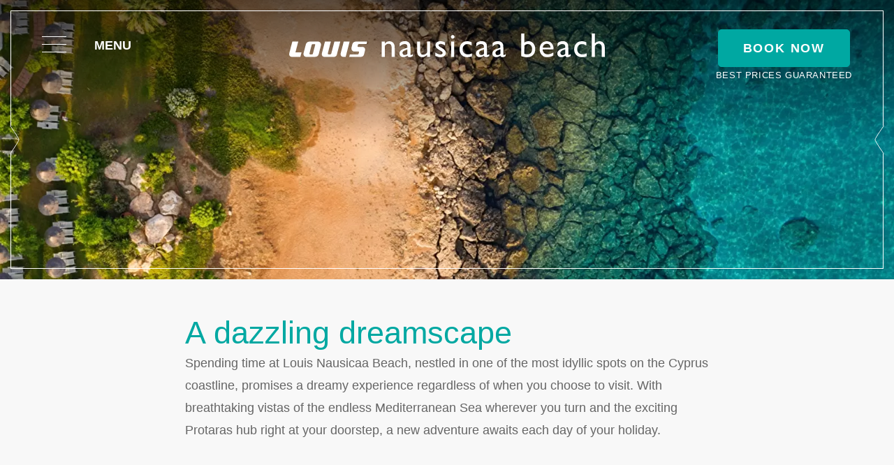

--- FILE ---
content_type: text/html; charset=utf-8
request_url: https://louisnausicaabeach.com/en/map.html
body_size: 40642
content:
<!DOCTYPE html><html
lang="en"><head><meta
charset="utf-8" /><style>:root{--5406159:url("/_novaimg/5406159-1579299_0_0_4793_2055_2200_943.webp");--5406160:url("/_novaimg/5406160-1579297_310_0_1572_1572_680_680.webp")}</style><script>
function class_wihp_ln_already_redir()
{var plugin=this;this.cookie_name='ln_already_redir';this.uri=window.location.pathname;this.query_string=window.location.search;this.browser_lang=navigator.language||navigator.userLanguage;this.ln='en';this.front_ln='en';this.site_langs='en,ru,el,he';this.site_langs_published='en';class_wihp_ln_already_redir.prototype.load=function()
{var flag_set_cookie=false;var flag_cookie_exist=this.cookie_exists(plugin.cookie_name);if(this.cookie_exists('novacms_cook'))
{console.log('first novacms_cook');return false;}
if(this.cookie_exists(plugin.cookie_name))
{if(this.uri!='/'||!this.is_empty(this.uri))
{console.log('cookie exists but still redirecting');}
else
{console.log('cookie exists but not redirecing');return;}}
if(this.uri!='/'||!this.is_empty(this.uri))
{if(this.uri!='/')
{this.set_cookie(this.cookie_name,1,365);console.log('setting cookie and running not redirecting tpl');return;}}
if(this.is_empty(this.browser_lang))
{flag_set_cookie=true;}
else
{this.browser_lang=this.browser_lang.substring(0,2);}
if(this.browser_lang==this.ln)
{flag_set_cookie=true;}
if(flag_set_cookie)
{this.set_cookie(this.cookie_name,1,365);console.log('setting cookie basedon a few things and not redirecing');return;}
this.set_cookie(this.cookie_name,1,365);var localized_url='/';var chosen_lang='';var flag_valid_lang=false;if(this.browser_lang!=this.front_ln)
{localized_url+=this.browser_lang+'/';chosen_lang=this.browser_lang;}
else if(!this.is_empty(this.ln)&&(this.browser_lang!=this.ln))
{localized_url+=this.ln;chosen_lang=this.ln;}
if(!this.is_empty(this.site_langs_published))
{if(this.site_langs_published.indexOf(chosen_lang)!=-1)
{flag_valid_lang=true;}
else
{}}
else if(this.site_langs.indexOf(chosen_lang)!=-1)
{flag_valid_lang=true;}
if(flag_valid_lang)
{if(this.query_string!='')
{localized_url+='?'+this.query_string;}
console.log('redirecting');window.location=localized_url;}
return;}
class_wihp_ln_already_redir.prototype.cookie_exists=function(cookie_name)
{var exists=false;var this_cookie=this.get_cookie(cookie_name);if(!this.is_empty(this_cookie))
{var exists=true}
return exists;}
class_wihp_ln_already_redir.prototype.is_empty=function(value)
{if(!value||typeof value==='undefined'||value==''||value==='0'||value===0||value==null||value=='NaN')
{return true;}
return false;}
class_wihp_ln_already_redir.prototype.set_cookie=function(cname,cvalue,exdays)
{var d=new Date();d.setTime(d.getTime()+(exdays*24*60*60*1000));var expires="expires="+d.toUTCString();document.cookie=cname+"="+cvalue+";"+expires+";path=/";}
class_wihp_ln_already_redir.prototype.get_cookie=function(cname)
{var name=cname+"=";var decodedCookie=decodeURIComponent(document.cookie);var ca=decodedCookie.split(';');for(var i=0;i<ca.length;i++){var c=ca[i];while(c.charAt(0)==' '){c=c.substring(1);}
if(c.indexOf(name)==0){return c.substring(name.length,c.length);}}
return"";}}
classwihplnalreadyredir=new class_wihp_ln_already_redir();classwihplnalreadyredir.load();</script> <link
rel="canonical" href="https://louisnausicaabeach.com/en/map.html" /><meta
name="google-site-verification" content="p1LgOsEAvJ9wMSCP-ak4nTPmNg6AWpJoM4wK2rqzOAo" /><script type="text/javascript">
function pload(){var m=this;m.q=[];m.a=function(f){m.i(f)};m.i=function(f){m.q.push(f)};m.f=function(){var f;while(f=m.q.shift())f();m.r()};m.r=function(){m.i=function(f){f()};};}pnl=new pload();$$=pnl.a;pnla=new pload();$$$=pnla.a;</script> <title>Nausicaa Beach | Accommodation in Cyprus | Map</title><meta
name="description" content="See the location of Nausicaa Beach on the map! Offering excellent holiday accommodation in Cyprus, we are just off Protaras beach."/><meta
http-equiv="content-language" content="en" /><meta
content="yes" name="apple-mobile-web-app-capable" /><meta
name="viewport" content="initial-scale=1, width=device-width, user-scalable=yes" /><meta
name="apple-mobile-web-app-status-bar-style" content="white" /><meta
property="og:image" content="https://www.louisnausicaabeach.com/site-social-share.jpg" /><meta
property="og:image:alt" content="TUI BLUE Nausicaa Beach" /><meta
property="og:image:height" content="1125" /><meta
property="og:image:type" content="image/jpeg" /><meta
property="og:image:width" content="1500" /><meta
property="og:title" content="TUI BLUE Nausicaa Beach" /><meta
property="og:url" content="https://www.louisnausicaabeach.com" /><link
rel="alternate" href="https://louisnausicaabeach.com/map.html" hreflang="x-default" /><link
rel="alternate" href="https://louisnausicaabeach.com/en/map.html" hreflang="en" /><link
rel="icon" type="image/x-icon" href="/favicon.ico" /><link
rel="icon" href="favicon.svg" /><link
rel="mask-icon" href="favicon.svg" color="#000000" /><link
rel="apple-touch-icon" type="image/png" href="/favicon.png" /> <script>
document.addEventListener('DOMContentLoaded',function(){let user_scripts_loaded=false;function load_user_scripts_post(){if(user_scripts_loaded)return;(function(d,script){script=d.createElement("script");script.type="text/javascript";script.async=true;script.onload=function(){document.querySelectorAll('.lang-btn').forEach(function(langBtn){langBtn.addEventListener('click',function(){nova_pop.show_modal('languages');});});};script.src="https://cdn.novablink.com/commons/nova_pop/nova_pop.js";d.getElementsByTagName("head")[0].appendChild(script);})(document);user_scripts_loaded=true;removeEventListeners();}
function removeEventListeners(){window.removeEventListener('scroll',load_user_scripts_post);window.removeEventListener('mousemove',load_user_scripts_post);window.removeEventListener('touchstart',load_user_scripts_post);}
window.addEventListener('scroll',load_user_scripts_post,{once:true});window.addEventListener('mousemove',load_user_scripts_post,{once:true});window.addEventListener('touchstart',load_user_scripts_post,{once:true});});</script> <script type="text/javascript">
(function(){var d=document;var s=d.createElement('script');s.type='text/javascript';s.defer=true;s.src='/assets/scripts.js?v=2311005';(d.getElementsByTagName('head')[0]||d.getElementsByTagName('body')[0]).appendChild(s);})();</script>  <script>
(function(w,d,s,l,i){w[l]=w[l]||[];w[l].push({'gtm.start':new Date().getTime(),event:'gtm.js'});var f=d.getElementsByTagName(s)[0],j=d.createElement(s),dl=l!='dataLayer'?'&l='+l:'';j.async=true;j.src='//www.googletagmanager.com/gtm.js?id='+i+dl;f.parentNode.insertBefore(j,f);})(window,document,'script','dataLayer','GTM-MW6BMVW');</script> <link
as="style" href="https://use.typekit.net/grs7oxp.css" /><style>@charset "UTF-8";.ui-helper-hidden{display:none}.ui-helper-hidden-accessible{position:absolute;left:-99999999px}html,body,div,span,object,iframe,h1,h2,h3,h4,h5,h6,p,blockquote,pre,abbr,address,cite,code,del,dfn,em,img,ins,kbd,q,samp,small,strong,sub,sup,var,b,i,dl,dt,dd,ol,ul,li,fieldset,form,label,legend,table,caption,tbody,tfoot,thead,tr,th,td,article,aside,figure,footer,header,hgroup,menu,nav,section,menu,time,mark,audio,video{margin:0;padding:0;border:0;outline:0;font-size:100%;vertical-align:baseline}table{border-collapse:collapse;border-spacing:0}input,select{vertical-align:middle}h1,h2,h3,h4,h5,h6{font-weight:400}a:hover,a:active{outline:none}input[type=radio]{vertical-align:text-bottom}input[type=checkbox]{vertical-align:bottom;*vertical-align:baseline;}.ie6 input{vertical-align:text-bottom}label,input[type=button],input[type=submit],button{cursor:pointer}button{width:auto;overflow:visible}a{margin:0;padding:0;font-size:100%;vertical-align:baseline;outline:none;cursor:pointer;outline-width:0;zoom:1}.clear{float:left;clear:both;width:100%;display:block}.noDisplay{display:none;visibility:hidden}form{display:inline}#languages{position:static;clear:left;padding:0}#languages.hideonload{display:none}#pulsarflaglist{background-color:transparent;overflow:hidden;padding:10px;padding-bottom:20px;float:left;clear:both}ul#flag_menu{*padding-bottom:15px;margin:0;margin-left:15px;overflow:hidden}ul#flag_menu li{list-style:none;float:left;margin:0 12px 24px;-webkit-border-radius:4px;-moz-border-radius:4px;border-radius:4px;background-color:#f2f2f2;border:1px #e6e6e6 solid;padding:5px}ul#flag_menu a{width:100px;height:24px;padding:0 0 0 35px;line-height:auto;display:block;line-height:24px;font-size:14px;text-decoration:none;color:#888;text-shadow:0 1px 0 #fff}ul#flag_menu a:hover{color:#444}.big_flag_en{background:url("http://novablink.com/commons/nova_languages/img/flags_24_0_7.png") left 0 no-repeat}.big_flag_fr{background:url("http://novablink.com/commons/nova_languages/img/flags_24_0_7.png") left -25px no-repeat}.big_flag_it{background:url("http://novablink.com/commons/nova_languages/img/flags_24_0_7.png") left -50px no-repeat}.big_flag_ja{background:url("http://novablink.com/commons/nova_languages/img/flags_24_0_7.png") left -75px no-repeat}.big_flag_es{background:url("http://novablink.com/commons/nova_languages/img/flags_24_0_7.png") left -100px no-repeat}.big_flag_pt{background:url("http://novablink.com/commons/nova_languages/img/flags_24_0_7.png") left -125px no-repeat}.big_flag_de{background:url("http://novablink.com/commons/nova_languages/img/flags_24_0_7.png") left -150px no-repeat}.big_flag_sv{background:url("http://novablink.com/commons/nova_languages/img/flags_24_0_7.png") left -175px no-repeat}.big_flag_da{background:url("http://novablink.com/commons/nova_languages/img/flags_24_0_7.png") left -200px no-repeat}.big_flag_ru{background:url("http://novablink.com/commons/nova_languages/img/flags_24_0_7.png") left -225px no-repeat}.big_flag_no{background:url("http://novablink.com/commons/nova_languages/img/flags_24_0_7.png") left -250px no-repeat}.big_flag_zh-tw{background:url("http://novablink.com/commons/nova_languages/img/flags_24_0_7.png") left -275px no-repeat}.big_flag_zh-cn{background:url("http://novablink.com/commons/nova_languages/img/flags_24_0_7.png") left -275px no-repeat}.big_flag_nl{background:url("http://novablink.com/commons/nova_languages/img/flags_24_0_7.png") left -300px no-repeat}.big_flag_po{background:url("http://novablink.com/commons/nova_languages/img/flags_24_0_7.png") left -325px no-repeat}.big_flag_he{background:url("http://novablink.com/commons/nova_languages/img/flags_24_0_2.png") left -350px no-repeat}.big_flag_ca{background:url("http://novablink.com/commons/nova_languages/img/flags_24_0_7.png") left -375px no-repeat}.big_flag_ar{background:url("http://novablink.com/commons/nova_languages/img/flags_24_0_7.png") left -400px no-repeat}.big_flag_th{background:url("http://novablink.com/commons/nova_languages/img/flags_24_0_7.png") left -425px no-repeat}.big_flag_cs{background:url("http://novablink.com/commons/nova_languages/img/flags_24_0_7.png") left -450px no-repeat}.big_flag_tr{background:url("http://novablink.com/commons/nova_languages/img/flags_24_0_7.png") left -473px no-repeat}.big_flag_fi{background:url("http://novablink.com/commons/nova_languages/img/flags_24_0_7.png") left -500px no-repeat}.big_flag_is{background:url("http://novablink.com/commons/nova_languages/img/flags_24_0_7.png") left -524px no-repeat}.big_flag_ko{background:url("http://novablink.com/commons/nova_languages/img/flags_24_ko.png") left 0 no-repeat}.ui-helper-hidden{display:none}.ui-helper-hidden-accessible{position:absolute !important;clip:rect(1px 1px 1px 1px);clip:rect(1px,1px,1px,1px)}.ui-helper-reset{margin:0;padding:0;border:0;outline:0;line-height:1.3;text-decoration:none;font-size:100%;list-style:none}.ui-helper-clearfix:before,.ui-helper-clearfix:after{content:"";display:table}.ui-helper-clearfix:after{clear:both}.ui-helper-clearfix{zoom:1}.ui-helper-zfix{width:100%;height:100%;top:0;left:0;position:absolute;opacity:0;filter:Alpha(Opacity=0)}.ui-state-disabled{cursor:default !important}.ui-icon{display:block;text-indent:-99999px;overflow:hidden;background-repeat:no-repeat}.ui-widget-overlay{position:absolute;top:0;left:0;width:100%;height:100%}.ui-widget{font-family:Arial,sans-serif;font-size:11px}.ui-widget .ui-widget{font-size:11px}.ui-widget input,.ui-widget select,.ui-widget textarea,.ui-widget button{font-family:Arial,sans-serif;font-size:11px}.ui-widget-content{border:0 solid #c2c2c2;background:#fff;color:#444}.ui-widget-content a{color:#222}.ui-widget-header{border:0 solid #aaa;background:#444;color:#fff;font-weight:700;font-size:14px}.ui-widget-header a{color:#999}.ui-state-default,.ui-widget-content .ui-state-default,.ui-widget-header .ui-state-default{border:2px solid #fbfbfb;background:#afcfaa;font-weight:400;color:#fff;text-align:center}.ui-state-default a,.ui-state-default a:link,.ui-state-default a:visited{color:#fff;text-decoration:none;font-weight:400;-webkit-transition:all .2s;-moz-transition:all .2s;transition:all .2s}.ui-state-highlight,.ui-widget-content .ui-state-highlight,.ui-widget-header .ui-state-highlight{border:2px solid #fbfbfb;background:#afcfaa;color:#fbfbfb}.ui-state-hover,.ui-widget-content .ui-state-hover,.ui-widget-header .ui-state-hover,.ui-state-focus,.ui-widget-content .ui-state-focus,.ui-widget-header .ui-state-focus{background-color:#444;color:#fbfbfb}.ui-state-hover a,.ui-state-hover a:hover{color:#fbfbfb;background:#161616;text-decoration:none}.ui-state-active,.ui-widget-content .ui-state-active,.ui-widget-header .ui-state-active{background:#afcfaa !important;color:#fbfbfb}a.ui-state-active:hover{color:#fbfbfb !important;background:#161616 !important;text-decoration:none}.ui-state-active a,.ui-state-active a:link,.ui-state-active a:visited{color:#212121;text-decoration:none}.ui-widget :active{outline:none}.ui-state-highlight a,.ui-widget-content .ui-state-highlight a,.ui-widget-header .ui-state-highlight a{color:#363636}.ui-state-error,.ui-widget-content .ui-state-error,.ui-widget-header .ui-state-error{border:1px solid #cd0a0a;background:#fef1ec;color:#cd0a0a}.ui-state-error a,.ui-widget-content .ui-state-error a,.ui-widget-header .ui-state-error a{color:#cd0a0a}.ui-state-error-text,.ui-widget-content .ui-state-error-text,.ui-widget-header .ui-state-error-text{color:#cd0a0a}.ui-priority-primary,.ui-widget-content .ui-priority-primary,.ui-widget-header .ui-priority-primary{font-weight:700}.ui-priority-secondary,.ui-widget-content .ui-priority-secondary,.ui-widget-header .ui-priority-secondary{opacity:.7;filter:Alpha(Opacity=70);font-weight:400}.ui-state-disabled,.ui-widget-content .ui-state-disabled,.ui-widget-header .ui-state-disabled{opacity:.35;background-image:none}.ui-icon{width:16px;height:16px;background-image:url("http://novablink.com/commons/jquery/img/ui-icons_222222_256x240.png")}.ui-icon-carat-1-n{background-position:0 0}.ui-icon-carat-1-ne{background-position:-16px 0}.ui-icon-carat-1-e{background-position:-32px 0}.ui-icon-carat-1-se{background-position:-48px 0}.ui-icon-carat-1-s{background-position:-64px 0}.ui-icon-carat-1-sw{background-position:-80px 0}.ui-icon-carat-1-w{background-position:-96px 0}.ui-icon-carat-1-nw{background-position:-112px 0}.ui-icon-carat-2-n-s{background-position:-128px 0}.ui-icon-carat-2-e-w{background-position:-144px 0}.ui-icon-triangle-1-n{background-position:0 -16px}.ui-icon-triangle-1-ne{background-position:-16px -16px}.ui-icon-triangle-1-e{background-position:-32px -16px}.ui-icon-triangle-1-se{background-position:-48px -16px}.ui-icon-triangle-1-s{background-position:-64px -16px}.ui-icon-triangle-1-sw{background-position:-80px -16px}.ui-icon-triangle-1-w{background-position:-96px -16px}.ui-icon-triangle-1-nw{background-position:-112px -16px}.ui-icon-triangle-2-n-s{background-position:-128px -16px}.ui-icon-triangle-2-e-w{background-position:-144px -16px}.ui-icon-arrow-1-n{background-position:0 -32px}.ui-icon-arrow-1-ne{background-position:-16px -32px}.ui-icon-arrow-1-e{background-position:-32px -32px}.ui-icon-arrow-1-se{background-position:-48px -32px}.ui-icon-arrow-1-s{background-position:-64px -32px}.ui-icon-arrow-1-sw{background-position:-80px -32px}.ui-icon-arrow-1-w{background-position:-96px -32px}.ui-icon-arrow-1-nw{background-position:-112px -32px}.ui-icon-arrow-2-n-s{background-position:-128px -32px}.ui-icon-arrow-2-ne-sw{background-position:-144px -32px}.ui-icon-arrow-2-e-w{background-position:-160px -32px}.ui-icon-arrow-2-se-nw{background-position:-176px -32px}.ui-icon-arrowstop-1-n{background-position:-192px -32px}.ui-icon-arrowstop-1-e{background-position:-208px -32px}.ui-icon-arrowstop-1-s{background-position:-224px -32px}.ui-icon-arrowstop-1-w{background-position:-240px -32px}.ui-icon-arrowthick-1-n{background-position:0 -48px}.ui-icon-arrowthick-1-ne{background-position:-16px -48px}.ui-icon-arrowthick-1-e{background-position:-32px -48px}.ui-icon-arrowthick-1-se{background-position:-48px -48px}.ui-icon-arrowthick-1-s{background-position:-64px -48px}.ui-icon-arrowthick-1-sw{background-position:-80px -48px}.ui-icon-arrowthick-1-w{background-position:-96px -48px}.ui-icon-arrowthick-1-nw{background-position:-112px -48px}.ui-icon-arrowthick-2-n-s{background-position:-128px -48px}.ui-icon-arrowthick-2-ne-sw{background-position:-144px -48px}.ui-icon-arrowthick-2-e-w{background-position:-160px -48px}.ui-icon-arrowthick-2-se-nw{background-position:-176px -48px}.ui-icon-arrowthickstop-1-n{background-position:-192px -48px}.ui-icon-arrowthickstop-1-e{background-position:-208px -48px}.ui-icon-arrowthickstop-1-s{background-position:-224px -48px}.ui-icon-arrowthickstop-1-w{background-position:-240px -48px}.ui-icon-arrowreturnthick-1-w{background-position:0 -64px}.ui-icon-arrowreturnthick-1-n{background-position:-16px -64px}.ui-icon-arrowreturnthick-1-e{background-position:-32px -64px}.ui-icon-arrowreturnthick-1-s{background-position:-48px -64px}.ui-icon-arrowreturn-1-w{background-position:-64px -64px}.ui-icon-arrowreturn-1-n{background-position:-80px -64px}.ui-icon-arrowreturn-1-e{background-position:-96px -64px}.ui-icon-arrowreturn-1-s{background-position:-112px -64px}.ui-icon-arrowrefresh-1-w{background-position:-128px -64px}.ui-icon-arrowrefresh-1-n{background-position:-144px -64px}.ui-icon-arrowrefresh-1-e{background-position:-160px -64px}.ui-icon-arrowrefresh-1-s{background-position:-176px -64px}.ui-icon-arrow-4{background-position:0 -80px}.ui-icon-arrow-4-diag{background-position:-16px -80px}.ui-icon-extlink{background-position:-32px -80px}.ui-icon-newwin{background-position:-48px -80px}.ui-icon-refresh{background-position:-64px -80px}.ui-icon-shuffle{background-position:-80px -80px}.ui-icon-transfer-e-w{background-position:-96px -80px}.ui-icon-transferthick-e-w{background-position:-112px -80px}.ui-icon-folder-collapsed{background-position:0 -96px}.ui-icon-folder-open{background-position:-16px -96px}.ui-icon-document{background-position:-32px -96px}.ui-icon-document-b{background-position:-48px -96px}.ui-icon-note{background-position:-64px -96px}.ui-icon-mail-closed{background-position:-80px -96px}.ui-icon-mail-open{background-position:-96px -96px}.ui-icon-suitcase{background-position:-112px -96px}.ui-icon-comment{background-position:-128px -96px}.ui-icon-person{background-position:-144px -96px}.ui-icon-print{background-position:-160px -96px}.ui-icon-trash{background-position:-176px -96px}.ui-icon-locked{background-position:-192px -96px}.ui-icon-unlocked{background-position:-208px -96px}.ui-icon-bookmark{background-position:-224px -96px}.ui-icon-tag{background-position:-240px -96px}.ui-icon-home{background-position:0 -112px}.ui-icon-flag{background-position:-16px -112px}.ui-icon-calendar{background-position:-32px -112px}.ui-icon-cart{background-position:-48px -112px}.ui-icon-pencil{background-position:-64px -112px}.ui-icon-clock{background-position:-80px -112px}.ui-icon-disk{background-position:-96px -112px}.ui-icon-calculator{background-position:-112px -112px}.ui-icon-zoomin{background-position:-128px -112px}.ui-icon-zoomout{background-position:-144px -112px}.ui-icon-search{background-position:-160px -112px}.ui-icon-wrench{background-position:-176px -112px}.ui-icon-gear{background-position:-192px -112px}.ui-icon-heart{background-position:-208px -112px}.ui-icon-star{background-position:-224px -112px}.ui-icon-link{background-position:-240px -112px}.ui-icon-cancel{background-position:0 -128px}.ui-icon-plus{background-position:-16px -128px}.ui-icon-plusthick{background-position:-32px -128px}.ui-icon-minus{background-position:-48px -128px}.ui-icon-minusthick{background-position:-64px -128px}.ui-icon-close{background-position:-80px -128px}.ui-icon-closethick{background-position:-96px -128px}.ui-icon-key{background-position:-112px -128px}.ui-icon-lightbulb{background-position:-128px -128px}.ui-icon-scissors{background-position:-144px -128px}.ui-icon-clipboard{background-position:-160px -128px}.ui-icon-copy{background-position:-176px -128px}.ui-icon-contact{background-position:-192px -128px}.ui-icon-image{background-position:-208px -128px}.ui-icon-video{background-position:-224px -128px}.ui-icon-script{background-position:-240px -128px}.ui-icon-alert{background-position:0 -144px}.ui-icon-info{background-position:-16px -144px}.ui-icon-notice{background-position:-32px -144px}.ui-icon-help{background-position:-48px -144px}.ui-icon-check{background-position:-64px -144px}.ui-icon-bullet{background-position:-80px -144px}.ui-icon-radio-off{background-position:-96px -144px}.ui-icon-radio-on{background-position:-112px -144px}.ui-icon-pin-w{background-position:-128px -144px}.ui-icon-pin-s{background-position:-144px -144px}.ui-icon-play{background-position:0 -160px}.ui-icon-pause{background-position:-16px -160px}.ui-icon-seek-next{background-position:-32px -160px}.ui-icon-seek-prev{background-position:-48px -160px}.ui-icon-seek-end{background-position:-64px -160px}.ui-icon-seek-start{background-position:-80px -160px}.ui-icon-seek-first{background-position:-80px -160px}.ui-icon-stop{background-position:-96px -160px}.ui-icon-eject{background-position:-112px -160px}.ui-icon-volume-off{background-position:-128px -160px}.ui-icon-volume-on{background-position:-144px -160px}.ui-icon-power{background-position:0 -176px}.ui-icon-signal-diag{background-position:-16px -176px}.ui-icon-signal{background-position:-32px -176px}.ui-icon-battery-0{background-position:-48px -176px}.ui-icon-battery-1{background-position:-64px -176px}.ui-icon-battery-2{background-position:-80px -176px}.ui-icon-battery-3{background-position:-96px -176px}.ui-icon-circle-plus{background-position:0 -192px}.ui-icon-circle-minus{background-position:-16px -192px}.ui-icon-circle-close{background-position:-32px -192px}.ui-icon-circle-triangle-e{background-position:-48px -192px}.ui-icon-circle-triangle-s{background-position:-64px -192px}.ui-icon-circle-triangle-w{background-position:-80px -192px}.ui-icon-circle-triangle-n{background-position:-96px -192px}.ui-icon-circle-arrow-e{background-position:-112px -192px}.ui-icon-circle-arrow-s{background-position:-128px -192px}.ui-icon-circle-arrow-w{background-position:-144px -192px}.ui-icon-circle-arrow-n{background-position:-160px -192px}.ui-icon-circle-zoomin{background-position:-176px -192px}.ui-icon-circle-zoomout{background-position:-192px -192px}.ui-icon-circle-check{background-position:-208px -192px}.ui-icon-circlesmall-plus{background-position:0 -208px}.ui-icon-circlesmall-minus{background-position:-16px -208px}.ui-icon-circlesmall-close{background-position:-32px -208px}.ui-icon-squaresmall-plus{background-position:-48px -208px}.ui-icon-squaresmall-minus{background-position:-64px -208px}.ui-icon-squaresmall-close{background-position:-80px -208px}.ui-icon-grip-dotted-vertical{background-position:0 -224px}.ui-icon-grip-dotted-horizontal{background-position:-16px -224px}.ui-icon-grip-solid-vertical{background-position:-32px -224px}.ui-icon-grip-solid-horizontal{background-position:-48px -224px}.ui-icon-gripsmall-diagonal-se{background-position:-64px -224px}.ui-icon-grip-diagonal-se{background-position:-80px -224px}.ui-corner-all,.ui-corner-top,.ui-corner-left,.ui-corner-tl{-moz-border-radius-topleft:2px;-webkit-border-top-left-radius:2px;-khtml-border-top-left-radius:2px;border-top-left-radius:2px}.ui-corner-all,.ui-corner-top,.ui-corner-right,.ui-corner-tr{-moz-border-radius-topright:2px;-webkit-border-top-right-radius:2px;-khtml-border-top-right-radius:2px;border-top-right-radius:2px}.ui-corner-all,.ui-corner-bottom,.ui-corner-left,.ui-corner-bl{-moz-border-radius-bottomleft:2px;-webkit-border-bottom-left-radius:2px;-khtml-border-bottom-left-radius:2px;border-bottom-left-radius:2px}.ui-corner-all,.ui-corner-bottom,.ui-corner-right,.ui-corner-br{-moz-border-radius-bottomright:2px;-webkit-border-bottom-right-radius:2px;-khtml-border-bottom-right-radius:2px;border-bottom-right-radius:2px}.ui-widget-overlay{background:#000;opacity:.8;filter:Alpha(Opacity=80)}.ui-widget-shadow{margin:-8px 0 0 -8px;padding:8px;background:#aaa url("http://novablink.com/commons/jquery/img/ui-bg_flat_0_aaaaaa_40x100.png") 50% 50% repeat-x;opacity:.3;filter:Alpha(Opacity=30);-moz-border-radius:8px;-khtml-border-radius:8px;-webkit-border-radius:8px;border-radius:8px}.ui-dialog{position:absolute;padding:0;width:300px}.ui-dialog .ui-dialog-titlebar{padding:10px;position:relative;height:20px}.ui-dialog .ui-dialog-title{float:left;margin:0;display:none}.ui-dialog .ui-dialog-titlebar-close{position:absolute;right:0;top:0;width:19px;height:18px;padding:10px}.ui-dialog .ui-dialog-titlebar-close span{display:block;margin:1px}.ui-dialog .ui-dialog-titlebar-close:hover,.ui-dialog .ui-dialog-titlebar-close:focus{padding:10px;background:transparent!important}.ui-dialog .ui-dialog-content{position:relative;border:0;padding:0;background:0 0;overflow:auto;zoom:1}.ui-dialog .ui-dialog-buttonpane{text-align:left;border-width:1px 0 0;background-image:none;margin:.5em 0 0;padding:.3em 1em .5em .4em}.ui-dialog .ui-dialog-buttonpane .ui-dialog-buttonset{float:right}.ui-dialog .ui-dialog-buttonpane button{margin:.5em .4em .5em 0;cursor:pointer}.ui-dialog .ui-resizable-se{width:14px;height:14px;right:3px;bottom:3px}.ui-draggable .ui-dialog-titlebar{cursor:move}.ui-dialog .ui-widget-header{background:0 0}.ui-datepicker{width:510px !important;height:270px;background:#fbfbfb;padding:12px;display:none;font-size:11px;z-index:99000 !important;-webkit-user-select:none;-khtml-user-select:none;-moz-user-select:none;-ms-user-select:none;-o-user-select:none;user-select:none;-webkit-border-radius:2px;-moz-border-radius:2px;border-radius:2px;-webkit-box-shadow:0 0px 5px rgba(0,0,0,.3);-moz-box-shadow:0 0px 5px rgba(0,0,0,.3);box-shadow:0 0px 5px rgba(0,0,0,.3);border:1px solid #ddd\9}.ui-datepicker-arrow{background:url("http://novablink.com/commons/jquery/img/cal_arrow.png") 0px 0px no-repeat;width:20px;height:40px;left:-20px;top:122px;position:absolute}.ui-datepicker .ui-datepicker-header{position:relative;padding:0;height:36px;margin-bottom:5px}.ui-datepicker .ui-icon{background:url("http://novablink.com/commons/jquery/img/cal_months_nav.png") 0 0 no-repeat}.ui-datepicker .ui-icon-circle-triangle-e{background-position:0 0}.ui-datepicker .ui-icon-circle-triangle-w{background-position:0 -50px}.ui-datepicker .ui-datepicker-prev,.ui-datepicker .ui-datepicker-next{position:absolute;top:4px;width:28px;height:28px;-webkit-user-select:none;-khtml-user-select:none;-moz-user-select:none;-ms-user-select:none;-o-user-select:none;user-select:none}.ui-datepicker .ui-datepicker-prev-hover,.ui-datepicker .ui-datepicker-next-hover{top:4px;background:0 0}.ui-datepicker .ui-datepicker-prev{left:2px;padding-left:5px}.ui-datepicker .ui-datepicker-next{right:2px;padding-right:5px}.ui-datepicker .ui-datepicker-prev-hover{left:2px}.ui-datepicker .ui-datepicker-next-hover{right:2px}.ui-datepicker .ui-datepicker-prev span,.ui-datepicker .ui-datepicker-next span{display:block;position:absolute;left:50%;margin-left:-6px;height:28px;top:0}.ui-datepicker .ui-datepicker-title{margin:0;line-height:normal;text-align:center;font-size:14px;line-height:26pt}.ui-datepicker .ui-datepicker-title select{margin:1px 0}.ui-datepicker select.ui-datepicker-month-year{width:100%}.ui-datepicker select.ui-datepicker-month,.ui-datepicker select.ui-datepicker-year{width:49%;font-size:14px}.ui-datepicker table{width:100%;border-collapse:collapse;margin:0}.ui-datepicker th{padding:3px;text-align:center;font-weight:700;border:0}.ui-datepicker td{border:0;padding:0;margin:0;vertical-align:center}.ui-datepicker td span,.ui-datepicker td a{display:block;height:100%;padding:3px 0;text-align:center;text-decoration:none}.ui-datepicker .ui-datepicker-buttonpane{background-image:none;width:100%;height:70px;overflow:hidden;margin:0;padding:0;border-top:0;border-left:0;border-right:0;border-bottom:0;position:absolute;bottom:1px;left:1px}.ui-datepicker .ui-datepicker-buttonpane button{width:100%;height:45px;background:#f4f4f4;margin:0;cursor:pointer;padding:0;display:block;width:0 auto;overflow:visible}.ui-datepicker .ui-datepicker-buttonpane button.ui-datepicker-current{float:left}.ui-datepicker.ui-datepicker-multi{width:auto}.ui-datepicker-multi .ui-datepicker-group{float:left}.ui-datepicker-multi .ui-datepicker-group table{width:100%;margin:0}.ui-datepicker-multi .ui-datepicker-group-first{border-right:1px solid #e8e8e8;padding-right:5px}.ui-datepicker-multi .ui-datepicker-group table thead{height:36px;color:#acacac}.ui-datepicker-multi .ui-datepicker-group table tbody{border-top:10px solid #fbfbfb}.ui-datepicker-multi-2 .ui-datepicker-group{width:249px}.ui-datepicker-multi-3 .ui-datepicker-group{width:33.3%}.ui-datepicker-multi-4 .ui-datepicker-group{width:25%}.ui-datepicker-multi .ui-datepicker-group-last{padding-left:5px}.ui-datepicker-multi .ui-datepicker-group-last .ui-datepicker-header{border-left-width:0}.ui-datepicker-multi .ui-datepicker-group-middle .ui-datepicker-header{border-left-width:0}.ui-datepicker-multi .ui-datepicker-buttonpane{clear:left}.ui-datepicker-row-break{clear:both;width:100%;font-size:0em}.ui-datepicker-current{display:none !important;opacity:1;filter:Alpha(Opacity=1)}td.ui-state-datestart span.ui-state-default{background:#161616 !important;color:#fff !important}td.ui-state-datestart{opacity:1 !important;filter:none!important}td.ui-state-datefull{background:#d9acb1 !important;opacity:1 !important;filter:none !important}td.ui-state-datefull span,td.ui-state-datefull a{background:#d9acb1 !important}td.ui-state-datefull-disabled{background:#afcfaa !important}.ui-datepicker-rtl{direction:rtl}.ui-datepicker-rtl .ui-datepicker-prev{right:2px;left:auto}.ui-datepicker-rtl .ui-datepicker-next{left:2px;right:auto}.ui-datepicker-rtl .ui-datepicker-prev:hover{right:1px;left:auto}.ui-datepicker-rtl .ui-datepicker-next:hover{left:1px;right:auto}.ui-datepicker-rtl .ui-datepicker-buttonpane{clear:right}.ui-datepicker-rtl .ui-datepicker-buttonpane button{float:left}.ui-datepicker-rtl .ui-datepicker-buttonpane button.ui-datepicker-current{float:right}.ui-datepicker-rtl .ui-datepicker-group{float:right}.ui-datepicker-rtl .ui-datepicker-group-last .ui-datepicker-header{border-right-width:0;border-left-width:0}.ui-datepicker-rtl .ui-datepicker-group-middle .ui-datepicker-header{border-right-width:0;border-left-width:0}.ui-datepicker-cover{display:none;display:block;position:absolute;z-index:-1;filter:mask();top:-4px;left:-4px;width:200px;height:200px}.ncms,.ui-widget-content{-webkit-box-sizing:initial !important;-moz-box-sizing:initial !important;box-sizing:initial !important}.mfp-bg{top:0;left:0;width:100%;height:100%;z-index:1042;overflow:hidden;position:fixed;background:#0b0b0b;opacity:.8}.mfp-wrap{top:0;left:0;width:100%;height:100%;z-index:1043;position:fixed;outline:none !important;-webkit-backface-visibility:hidden}.mfp-container{text-align:center;position:absolute;width:100%;height:100%;left:0;top:0;padding:0 8px;box-sizing:border-box}.mfp-container:before{content:'';display:inline-block;height:100%;vertical-align:middle}.mfp-align-top .mfp-container:before{display:none}.mfp-content{position:relative;display:inline-block;vertical-align:middle;margin:0 auto;text-align:left;z-index:1045}.mfp-inline-holder .mfp-content,.mfp-ajax-holder .mfp-content{width:100%;cursor:auto}.mfp-ajax-cur{cursor:progress}.mfp-zoom-out-cur,.mfp-zoom-out-cur .mfp-image-holder .mfp-close{cursor:-moz-zoom-out;cursor:-webkit-zoom-out;cursor:zoom-out}.mfp-zoom{cursor:pointer;cursor:-webkit-zoom-in;cursor:-moz-zoom-in;cursor:zoom-in}.mfp-auto-cursor .mfp-content{cursor:auto}.mfp-close,.mfp-arrow,.mfp-preloader,.mfp-counter{-webkit-user-select:none;-moz-user-select:none;user-select:none}.mfp-loading.mfp-figure{display:none}.mfp-hide{display:none !important}.mfp-preloader{color:#ccc;position:absolute;top:50%;width:auto;text-align:center;margin-top:-.8em;left:8px;right:8px;z-index:1044}.mfp-preloader a{color:#ccc}.mfp-preloader a:hover{color:#fff}.mfp-s-ready .mfp-preloader{display:none}.mfp-s-error .mfp-content{display:none}button.mfp-close,button.mfp-arrow{overflow:visible;cursor:pointer;background:0 0;border:0;-webkit-appearance:none;display:block;outline:none;padding:0;z-index:1046;box-shadow:none;touch-action:manipulation}button::-moz-focus-inner{padding:0;border:0}.mfp-close{width:44px;height:44px;line-height:44px;position:absolute;right:0;top:0;text-decoration:none;text-align:center;opacity:.65;padding:0 0 18px 10px;color:#fff;font-style:normal;font-size:28px;font-family:Arial,Baskerville,monospace}.mfp-close:hover,.mfp-close:focus{opacity:1}.mfp-close:active{top:1px}.mfp-close-btn-in .mfp-close{color:#333}.mfp-image-holder .mfp-close,.mfp-iframe-holder .mfp-close{color:#fff;right:-6px;text-align:right;padding-right:6px;width:100%}.mfp-counter{position:absolute;top:0;right:0;color:#ccc;font-size:12px;line-height:18px;white-space:nowrap}.mfp-arrow{position:absolute;opacity:.65;margin:0;top:50%;margin-top:-55px;padding:0;width:90px;height:110px;-webkit-tap-highlight-color:transparent}.mfp-arrow:active{margin-top:-54px}.mfp-arrow:hover,.mfp-arrow:focus{opacity:1}.mfp-arrow:before,.mfp-arrow:after{content:'';display:block;width:0;height:0;position:absolute;left:0;top:0;margin-top:35px;margin-left:35px;border:medium inset transparent}.mfp-arrow:after{border-top-width:13px;border-bottom-width:13px;top:8px}.mfp-arrow:before{border-top-width:21px;border-bottom-width:21px;opacity:.7}.mfp-arrow-left{left:0}.mfp-arrow-left:after{border-right:17px solid #fff;margin-left:31px}.mfp-arrow-left:before{margin-left:25px;border-right:27px solid #3f3f3f}.mfp-arrow-right{right:0}.mfp-arrow-right:after{border-left:17px solid #fff;margin-left:39px}.mfp-arrow-right:before{border-left:27px solid #3f3f3f}.mfp-iframe-holder{padding-top:40px;padding-bottom:40px}.mfp-iframe-holder .mfp-content{line-height:0;width:100%;max-width:900px}.mfp-iframe-holder .mfp-close{top:-40px}.mfp-iframe-scaler{width:100%;height:0;overflow:hidden;padding-top:56.25%}.mfp-iframe-scaler iframe{position:absolute;display:block;top:0;left:0;width:100%;height:100%;box-shadow:0 0 8px rgba(0,0,0,.6);background:#000}img.mfp-img{width:auto;max-width:100%;height:auto;display:block;line-height:0;box-sizing:border-box;padding:40px 0 40px;margin:0 auto}.mfp-figure{line-height:0}.mfp-figure:after{content:'';position:absolute;left:0;top:40px;bottom:40px;display:block;right:0;width:auto;height:auto;z-index:-1;box-shadow:0 0 8px rgba(0,0,0,.6);background:#444}.mfp-figure small{color:#bdbdbd;display:block;font-size:12px;line-height:14px}.mfp-figure figure{margin:0}.mfp-bottom-bar{margin-top:-36px;position:absolute;top:100%;left:0;width:100%;cursor:auto}.mfp-title{text-align:left;line-height:18px;color:#f3f3f3;word-wrap:break-word;padding-right:36px}.mfp-image-holder .mfp-content{max-width:100%}.mfp-gallery .mfp-image-holder .mfp-figure{cursor:pointer}@media screen and (max-width:800px) and (orientation:landscape),screen and (max-height:300px){.mfp-img-mobile .mfp-image-holder{padding-left:0;padding-right:0}.mfp-img-mobile img.mfp-img{padding:0}.mfp-img-mobile .mfp-figure:after{top:0;bottom:0}.mfp-img-mobile .mfp-figure small{display:inline;margin-left:5px}.mfp-img-mobile .mfp-bottom-bar{background:rgba(0,0,0,.6);bottom:0;margin:0;top:auto;padding:3px 5px;position:fixed;box-sizing:border-box}.mfp-img-mobile .mfp-bottom-bar:empty{padding:0}.mfp-img-mobile .mfp-counter{right:5px;top:3px}.mfp-img-mobile .mfp-close{top:0;right:0;width:35px;height:35px;line-height:35px;background:rgba(0,0,0,.6);position:fixed;text-align:center;padding:0}}@media all and (max-width:900px){.mfp-arrow{-webkit-transform:scale(.75);transform:scale(.75)}.mfp-arrow-left{-webkit-transform-origin:0;transform-origin:0}.mfp-arrow-right{-webkit-transform-origin:100%;transform-origin:100%}.mfp-container{padding-left:6px;padding-right:6px}}[data-aos][data-aos][data-aos-duration="50"],body[data-aos-duration="50"] [data-aos]{transition-duration:50ms}[data-aos][data-aos][data-aos-delay="50"],body[data-aos-delay="50"] [data-aos]{transition-delay:0}[data-aos][data-aos][data-aos-delay="50"].aos-animate,body[data-aos-delay="50"] [data-aos].aos-animate{transition-delay:50ms}[data-aos][data-aos][data-aos-duration="100"],body[data-aos-duration="100"] [data-aos]{transition-duration:.1s}[data-aos][data-aos][data-aos-delay="100"],body[data-aos-delay="100"] [data-aos]{transition-delay:0}[data-aos][data-aos][data-aos-delay="100"].aos-animate,body[data-aos-delay="100"] [data-aos].aos-animate{transition-delay:.1s}[data-aos][data-aos][data-aos-duration="150"],body[data-aos-duration="150"] [data-aos]{transition-duration:.15s}[data-aos][data-aos][data-aos-delay="150"],body[data-aos-delay="150"] [data-aos]{transition-delay:0}[data-aos][data-aos][data-aos-delay="150"].aos-animate,body[data-aos-delay="150"] [data-aos].aos-animate{transition-delay:.15s}[data-aos][data-aos][data-aos-duration="200"],body[data-aos-duration="200"] [data-aos]{transition-duration:.2s}[data-aos][data-aos][data-aos-delay="200"],body[data-aos-delay="200"] [data-aos]{transition-delay:0}[data-aos][data-aos][data-aos-delay="200"].aos-animate,body[data-aos-delay="200"] [data-aos].aos-animate{transition-delay:.2s}[data-aos][data-aos][data-aos-duration="250"],body[data-aos-duration="250"] [data-aos]{transition-duration:.25s}[data-aos][data-aos][data-aos-delay="250"],body[data-aos-delay="250"] [data-aos]{transition-delay:0}[data-aos][data-aos][data-aos-delay="250"].aos-animate,body[data-aos-delay="250"] [data-aos].aos-animate{transition-delay:.25s}[data-aos][data-aos][data-aos-duration="300"],body[data-aos-duration="300"] [data-aos]{transition-duration:.3s}[data-aos][data-aos][data-aos-delay="300"],body[data-aos-delay="300"] [data-aos]{transition-delay:0}[data-aos][data-aos][data-aos-delay="300"].aos-animate,body[data-aos-delay="300"] [data-aos].aos-animate{transition-delay:.3s}[data-aos][data-aos][data-aos-duration="350"],body[data-aos-duration="350"] [data-aos]{transition-duration:.35s}[data-aos][data-aos][data-aos-delay="350"],body[data-aos-delay="350"] [data-aos]{transition-delay:0}[data-aos][data-aos][data-aos-delay="350"].aos-animate,body[data-aos-delay="350"] [data-aos].aos-animate{transition-delay:.35s}[data-aos][data-aos][data-aos-duration="400"],body[data-aos-duration="400"] [data-aos]{transition-duration:.4s}[data-aos][data-aos][data-aos-delay="400"],body[data-aos-delay="400"] [data-aos]{transition-delay:0}[data-aos][data-aos][data-aos-delay="400"].aos-animate,body[data-aos-delay="400"] [data-aos].aos-animate{transition-delay:.4s}[data-aos][data-aos][data-aos-duration="450"],body[data-aos-duration="450"] [data-aos]{transition-duration:.45s}[data-aos][data-aos][data-aos-delay="450"],body[data-aos-delay="450"] [data-aos]{transition-delay:0}[data-aos][data-aos][data-aos-delay="450"].aos-animate,body[data-aos-delay="450"] [data-aos].aos-animate{transition-delay:.45s}[data-aos][data-aos][data-aos-duration="500"],body[data-aos-duration="500"] [data-aos]{transition-duration:.5s}[data-aos][data-aos][data-aos-delay="500"],body[data-aos-delay="500"] [data-aos]{transition-delay:0}[data-aos][data-aos][data-aos-delay="500"].aos-animate,body[data-aos-delay="500"] [data-aos].aos-animate{transition-delay:.5s}[data-aos][data-aos][data-aos-duration="550"],body[data-aos-duration="550"] [data-aos]{transition-duration:.55s}[data-aos][data-aos][data-aos-delay="550"],body[data-aos-delay="550"] [data-aos]{transition-delay:0}[data-aos][data-aos][data-aos-delay="550"].aos-animate,body[data-aos-delay="550"] [data-aos].aos-animate{transition-delay:.55s}[data-aos][data-aos][data-aos-duration="600"],body[data-aos-duration="600"] [data-aos]{transition-duration:.6s}[data-aos][data-aos][data-aos-delay="600"],body[data-aos-delay="600"] [data-aos]{transition-delay:0}[data-aos][data-aos][data-aos-delay="600"].aos-animate,body[data-aos-delay="600"] [data-aos].aos-animate{transition-delay:.6s}[data-aos][data-aos][data-aos-duration="650"],body[data-aos-duration="650"] [data-aos]{transition-duration:.65s}[data-aos][data-aos][data-aos-delay="650"],body[data-aos-delay="650"] [data-aos]{transition-delay:0}[data-aos][data-aos][data-aos-delay="650"].aos-animate,body[data-aos-delay="650"] [data-aos].aos-animate{transition-delay:.65s}[data-aos][data-aos][data-aos-duration="700"],body[data-aos-duration="700"] [data-aos]{transition-duration:.7s}[data-aos][data-aos][data-aos-delay="700"],body[data-aos-delay="700"] [data-aos]{transition-delay:0}[data-aos][data-aos][data-aos-delay="700"].aos-animate,body[data-aos-delay="700"] [data-aos].aos-animate{transition-delay:.7s}[data-aos][data-aos][data-aos-duration="750"],body[data-aos-duration="750"] [data-aos]{transition-duration:.75s}[data-aos][data-aos][data-aos-delay="750"],body[data-aos-delay="750"] [data-aos]{transition-delay:0}[data-aos][data-aos][data-aos-delay="750"].aos-animate,body[data-aos-delay="750"] [data-aos].aos-animate{transition-delay:.75s}[data-aos][data-aos][data-aos-duration="800"],body[data-aos-duration="800"] [data-aos]{transition-duration:.8s}[data-aos][data-aos][data-aos-delay="800"],body[data-aos-delay="800"] [data-aos]{transition-delay:0}[data-aos][data-aos][data-aos-delay="800"].aos-animate,body[data-aos-delay="800"] [data-aos].aos-animate{transition-delay:.8s}[data-aos][data-aos][data-aos-duration="850"],body[data-aos-duration="850"] [data-aos]{transition-duration:.85s}[data-aos][data-aos][data-aos-delay="850"],body[data-aos-delay="850"] [data-aos]{transition-delay:0}[data-aos][data-aos][data-aos-delay="850"].aos-animate,body[data-aos-delay="850"] [data-aos].aos-animate{transition-delay:.85s}[data-aos][data-aos][data-aos-duration="900"],body[data-aos-duration="900"] [data-aos]{transition-duration:.9s}[data-aos][data-aos][data-aos-delay="900"],body[data-aos-delay="900"] [data-aos]{transition-delay:0}[data-aos][data-aos][data-aos-delay="900"].aos-animate,body[data-aos-delay="900"] [data-aos].aos-animate{transition-delay:.9s}[data-aos][data-aos][data-aos-duration="950"],body[data-aos-duration="950"] [data-aos]{transition-duration:.95s}[data-aos][data-aos][data-aos-delay="950"],body[data-aos-delay="950"] [data-aos]{transition-delay:0}[data-aos][data-aos][data-aos-delay="950"].aos-animate,body[data-aos-delay="950"] [data-aos].aos-animate{transition-delay:.95s}[data-aos][data-aos][data-aos-duration="1000"],body[data-aos-duration="1000"] [data-aos]{transition-duration:1s}[data-aos][data-aos][data-aos-delay="1000"],body[data-aos-delay="1000"] [data-aos]{transition-delay:0}[data-aos][data-aos][data-aos-delay="1000"].aos-animate,body[data-aos-delay="1000"] [data-aos].aos-animate{transition-delay:1s}[data-aos][data-aos][data-aos-duration="1050"],body[data-aos-duration="1050"] [data-aos]{transition-duration:1.05s}[data-aos][data-aos][data-aos-delay="1050"],body[data-aos-delay="1050"] [data-aos]{transition-delay:0}[data-aos][data-aos][data-aos-delay="1050"].aos-animate,body[data-aos-delay="1050"] [data-aos].aos-animate{transition-delay:1.05s}[data-aos][data-aos][data-aos-duration="1100"],body[data-aos-duration="1100"] [data-aos]{transition-duration:1.1s}[data-aos][data-aos][data-aos-delay="1100"],body[data-aos-delay="1100"] [data-aos]{transition-delay:0}[data-aos][data-aos][data-aos-delay="1100"].aos-animate,body[data-aos-delay="1100"] [data-aos].aos-animate{transition-delay:1.1s}[data-aos][data-aos][data-aos-duration="1150"],body[data-aos-duration="1150"] [data-aos]{transition-duration:1.15s}[data-aos][data-aos][data-aos-delay="1150"],body[data-aos-delay="1150"] [data-aos]{transition-delay:0}[data-aos][data-aos][data-aos-delay="1150"].aos-animate,body[data-aos-delay="1150"] [data-aos].aos-animate{transition-delay:1.15s}[data-aos][data-aos][data-aos-duration="1200"],body[data-aos-duration="1200"] [data-aos]{transition-duration:1.2s}[data-aos][data-aos][data-aos-delay="1200"],body[data-aos-delay="1200"] [data-aos]{transition-delay:0}[data-aos][data-aos][data-aos-delay="1200"].aos-animate,body[data-aos-delay="1200"] [data-aos].aos-animate{transition-delay:1.2s}[data-aos][data-aos][data-aos-duration="1250"],body[data-aos-duration="1250"] [data-aos]{transition-duration:1.25s}[data-aos][data-aos][data-aos-delay="1250"],body[data-aos-delay="1250"] [data-aos]{transition-delay:0}[data-aos][data-aos][data-aos-delay="1250"].aos-animate,body[data-aos-delay="1250"] [data-aos].aos-animate{transition-delay:1.25s}[data-aos][data-aos][data-aos-duration="1300"],body[data-aos-duration="1300"] [data-aos]{transition-duration:1.3s}[data-aos][data-aos][data-aos-delay="1300"],body[data-aos-delay="1300"] [data-aos]{transition-delay:0}[data-aos][data-aos][data-aos-delay="1300"].aos-animate,body[data-aos-delay="1300"] [data-aos].aos-animate{transition-delay:1.3s}[data-aos][data-aos][data-aos-duration="1350"],body[data-aos-duration="1350"] [data-aos]{transition-duration:1.35s}[data-aos][data-aos][data-aos-delay="1350"],body[data-aos-delay="1350"] [data-aos]{transition-delay:0}[data-aos][data-aos][data-aos-delay="1350"].aos-animate,body[data-aos-delay="1350"] [data-aos].aos-animate{transition-delay:1.35s}[data-aos][data-aos][data-aos-duration="1400"],body[data-aos-duration="1400"] [data-aos]{transition-duration:1.4s}[data-aos][data-aos][data-aos-delay="1400"],body[data-aos-delay="1400"] [data-aos]{transition-delay:0}[data-aos][data-aos][data-aos-delay="1400"].aos-animate,body[data-aos-delay="1400"] [data-aos].aos-animate{transition-delay:1.4s}[data-aos][data-aos][data-aos-duration="1450"],body[data-aos-duration="1450"] [data-aos]{transition-duration:1.45s}[data-aos][data-aos][data-aos-delay="1450"],body[data-aos-delay="1450"] [data-aos]{transition-delay:0}[data-aos][data-aos][data-aos-delay="1450"].aos-animate,body[data-aos-delay="1450"] [data-aos].aos-animate{transition-delay:1.45s}[data-aos][data-aos][data-aos-duration="1500"],body[data-aos-duration="1500"] [data-aos]{transition-duration:1.5s}[data-aos][data-aos][data-aos-delay="1500"],body[data-aos-delay="1500"] [data-aos]{transition-delay:0}[data-aos][data-aos][data-aos-delay="1500"].aos-animate,body[data-aos-delay="1500"] [data-aos].aos-animate{transition-delay:1.5s}[data-aos][data-aos][data-aos-duration="1550"],body[data-aos-duration="1550"] [data-aos]{transition-duration:1.55s}[data-aos][data-aos][data-aos-delay="1550"],body[data-aos-delay="1550"] [data-aos]{transition-delay:0}[data-aos][data-aos][data-aos-delay="1550"].aos-animate,body[data-aos-delay="1550"] [data-aos].aos-animate{transition-delay:1.55s}[data-aos][data-aos][data-aos-duration="1600"],body[data-aos-duration="1600"] [data-aos]{transition-duration:1.6s}[data-aos][data-aos][data-aos-delay="1600"],body[data-aos-delay="1600"] [data-aos]{transition-delay:0}[data-aos][data-aos][data-aos-delay="1600"].aos-animate,body[data-aos-delay="1600"] [data-aos].aos-animate{transition-delay:1.6s}[data-aos][data-aos][data-aos-duration="1650"],body[data-aos-duration="1650"] [data-aos]{transition-duration:1.65s}[data-aos][data-aos][data-aos-delay="1650"],body[data-aos-delay="1650"] [data-aos]{transition-delay:0}[data-aos][data-aos][data-aos-delay="1650"].aos-animate,body[data-aos-delay="1650"] [data-aos].aos-animate{transition-delay:1.65s}[data-aos][data-aos][data-aos-duration="1700"],body[data-aos-duration="1700"] [data-aos]{transition-duration:1.7s}[data-aos][data-aos][data-aos-delay="1700"],body[data-aos-delay="1700"] [data-aos]{transition-delay:0}[data-aos][data-aos][data-aos-delay="1700"].aos-animate,body[data-aos-delay="1700"] [data-aos].aos-animate{transition-delay:1.7s}[data-aos][data-aos][data-aos-duration="1750"],body[data-aos-duration="1750"] [data-aos]{transition-duration:1.75s}[data-aos][data-aos][data-aos-delay="1750"],body[data-aos-delay="1750"] [data-aos]{transition-delay:0}[data-aos][data-aos][data-aos-delay="1750"].aos-animate,body[data-aos-delay="1750"] [data-aos].aos-animate{transition-delay:1.75s}[data-aos][data-aos][data-aos-duration="1800"],body[data-aos-duration="1800"] [data-aos]{transition-duration:1.8s}[data-aos][data-aos][data-aos-delay="1800"],body[data-aos-delay="1800"] [data-aos]{transition-delay:0}[data-aos][data-aos][data-aos-delay="1800"].aos-animate,body[data-aos-delay="1800"] [data-aos].aos-animate{transition-delay:1.8s}[data-aos][data-aos][data-aos-duration="1850"],body[data-aos-duration="1850"] [data-aos]{transition-duration:1.85s}[data-aos][data-aos][data-aos-delay="1850"],body[data-aos-delay="1850"] [data-aos]{transition-delay:0}[data-aos][data-aos][data-aos-delay="1850"].aos-animate,body[data-aos-delay="1850"] [data-aos].aos-animate{transition-delay:1.85s}[data-aos][data-aos][data-aos-duration="1900"],body[data-aos-duration="1900"] [data-aos]{transition-duration:1.9s}[data-aos][data-aos][data-aos-delay="1900"],body[data-aos-delay="1900"] [data-aos]{transition-delay:0}[data-aos][data-aos][data-aos-delay="1900"].aos-animate,body[data-aos-delay="1900"] [data-aos].aos-animate{transition-delay:1.9s}[data-aos][data-aos][data-aos-duration="1950"],body[data-aos-duration="1950"] [data-aos]{transition-duration:1.95s}[data-aos][data-aos][data-aos-delay="1950"],body[data-aos-delay="1950"] [data-aos]{transition-delay:0}[data-aos][data-aos][data-aos-delay="1950"].aos-animate,body[data-aos-delay="1950"] [data-aos].aos-animate{transition-delay:1.95s}[data-aos][data-aos][data-aos-duration="2000"],body[data-aos-duration="2000"] [data-aos]{transition-duration:2s}[data-aos][data-aos][data-aos-delay="2000"],body[data-aos-delay="2000"] [data-aos]{transition-delay:0}[data-aos][data-aos][data-aos-delay="2000"].aos-animate,body[data-aos-delay="2000"] [data-aos].aos-animate{transition-delay:2s}[data-aos][data-aos][data-aos-duration="2050"],body[data-aos-duration="2050"] [data-aos]{transition-duration:2.05s}[data-aos][data-aos][data-aos-delay="2050"],body[data-aos-delay="2050"] [data-aos]{transition-delay:0}[data-aos][data-aos][data-aos-delay="2050"].aos-animate,body[data-aos-delay="2050"] [data-aos].aos-animate{transition-delay:2.05s}[data-aos][data-aos][data-aos-duration="2100"],body[data-aos-duration="2100"] [data-aos]{transition-duration:2.1s}[data-aos][data-aos][data-aos-delay="2100"],body[data-aos-delay="2100"] [data-aos]{transition-delay:0}[data-aos][data-aos][data-aos-delay="2100"].aos-animate,body[data-aos-delay="2100"] [data-aos].aos-animate{transition-delay:2.1s}[data-aos][data-aos][data-aos-duration="2150"],body[data-aos-duration="2150"] [data-aos]{transition-duration:2.15s}[data-aos][data-aos][data-aos-delay="2150"],body[data-aos-delay="2150"] [data-aos]{transition-delay:0}[data-aos][data-aos][data-aos-delay="2150"].aos-animate,body[data-aos-delay="2150"] [data-aos].aos-animate{transition-delay:2.15s}[data-aos][data-aos][data-aos-duration="2200"],body[data-aos-duration="2200"] [data-aos]{transition-duration:2.2s}[data-aos][data-aos][data-aos-delay="2200"],body[data-aos-delay="2200"] [data-aos]{transition-delay:0}[data-aos][data-aos][data-aos-delay="2200"].aos-animate,body[data-aos-delay="2200"] [data-aos].aos-animate{transition-delay:2.2s}[data-aos][data-aos][data-aos-duration="2250"],body[data-aos-duration="2250"] [data-aos]{transition-duration:2.25s}[data-aos][data-aos][data-aos-delay="2250"],body[data-aos-delay="2250"] [data-aos]{transition-delay:0}[data-aos][data-aos][data-aos-delay="2250"].aos-animate,body[data-aos-delay="2250"] [data-aos].aos-animate{transition-delay:2.25s}[data-aos][data-aos][data-aos-duration="2300"],body[data-aos-duration="2300"] [data-aos]{transition-duration:2.3s}[data-aos][data-aos][data-aos-delay="2300"],body[data-aos-delay="2300"] [data-aos]{transition-delay:0}[data-aos][data-aos][data-aos-delay="2300"].aos-animate,body[data-aos-delay="2300"] [data-aos].aos-animate{transition-delay:2.3s}[data-aos][data-aos][data-aos-duration="2350"],body[data-aos-duration="2350"] [data-aos]{transition-duration:2.35s}[data-aos][data-aos][data-aos-delay="2350"],body[data-aos-delay="2350"] [data-aos]{transition-delay:0}[data-aos][data-aos][data-aos-delay="2350"].aos-animate,body[data-aos-delay="2350"] [data-aos].aos-animate{transition-delay:2.35s}[data-aos][data-aos][data-aos-duration="2400"],body[data-aos-duration="2400"] [data-aos]{transition-duration:2.4s}[data-aos][data-aos][data-aos-delay="2400"],body[data-aos-delay="2400"] [data-aos]{transition-delay:0}[data-aos][data-aos][data-aos-delay="2400"].aos-animate,body[data-aos-delay="2400"] [data-aos].aos-animate{transition-delay:2.4s}[data-aos][data-aos][data-aos-duration="2450"],body[data-aos-duration="2450"] [data-aos]{transition-duration:2.45s}[data-aos][data-aos][data-aos-delay="2450"],body[data-aos-delay="2450"] [data-aos]{transition-delay:0}[data-aos][data-aos][data-aos-delay="2450"].aos-animate,body[data-aos-delay="2450"] [data-aos].aos-animate{transition-delay:2.45s}[data-aos][data-aos][data-aos-duration="2500"],body[data-aos-duration="2500"] [data-aos]{transition-duration:2.5s}[data-aos][data-aos][data-aos-delay="2500"],body[data-aos-delay="2500"] [data-aos]{transition-delay:0}[data-aos][data-aos][data-aos-delay="2500"].aos-animate,body[data-aos-delay="2500"] [data-aos].aos-animate{transition-delay:2.5s}[data-aos][data-aos][data-aos-duration="2550"],body[data-aos-duration="2550"] [data-aos]{transition-duration:2.55s}[data-aos][data-aos][data-aos-delay="2550"],body[data-aos-delay="2550"] [data-aos]{transition-delay:0}[data-aos][data-aos][data-aos-delay="2550"].aos-animate,body[data-aos-delay="2550"] [data-aos].aos-animate{transition-delay:2.55s}[data-aos][data-aos][data-aos-duration="2600"],body[data-aos-duration="2600"] [data-aos]{transition-duration:2.6s}[data-aos][data-aos][data-aos-delay="2600"],body[data-aos-delay="2600"] [data-aos]{transition-delay:0}[data-aos][data-aos][data-aos-delay="2600"].aos-animate,body[data-aos-delay="2600"] [data-aos].aos-animate{transition-delay:2.6s}[data-aos][data-aos][data-aos-duration="2650"],body[data-aos-duration="2650"] [data-aos]{transition-duration:2.65s}[data-aos][data-aos][data-aos-delay="2650"],body[data-aos-delay="2650"] [data-aos]{transition-delay:0}[data-aos][data-aos][data-aos-delay="2650"].aos-animate,body[data-aos-delay="2650"] [data-aos].aos-animate{transition-delay:2.65s}[data-aos][data-aos][data-aos-duration="2700"],body[data-aos-duration="2700"] [data-aos]{transition-duration:2.7s}[data-aos][data-aos][data-aos-delay="2700"],body[data-aos-delay="2700"] [data-aos]{transition-delay:0}[data-aos][data-aos][data-aos-delay="2700"].aos-animate,body[data-aos-delay="2700"] [data-aos].aos-animate{transition-delay:2.7s}[data-aos][data-aos][data-aos-duration="2750"],body[data-aos-duration="2750"] [data-aos]{transition-duration:2.75s}[data-aos][data-aos][data-aos-delay="2750"],body[data-aos-delay="2750"] [data-aos]{transition-delay:0}[data-aos][data-aos][data-aos-delay="2750"].aos-animate,body[data-aos-delay="2750"] [data-aos].aos-animate{transition-delay:2.75s}[data-aos][data-aos][data-aos-duration="2800"],body[data-aos-duration="2800"] [data-aos]{transition-duration:2.8s}[data-aos][data-aos][data-aos-delay="2800"],body[data-aos-delay="2800"] [data-aos]{transition-delay:0}[data-aos][data-aos][data-aos-delay="2800"].aos-animate,body[data-aos-delay="2800"] [data-aos].aos-animate{transition-delay:2.8s}[data-aos][data-aos][data-aos-duration="2850"],body[data-aos-duration="2850"] [data-aos]{transition-duration:2.85s}[data-aos][data-aos][data-aos-delay="2850"],body[data-aos-delay="2850"] [data-aos]{transition-delay:0}[data-aos][data-aos][data-aos-delay="2850"].aos-animate,body[data-aos-delay="2850"] [data-aos].aos-animate{transition-delay:2.85s}[data-aos][data-aos][data-aos-duration="2900"],body[data-aos-duration="2900"] [data-aos]{transition-duration:2.9s}[data-aos][data-aos][data-aos-delay="2900"],body[data-aos-delay="2900"] [data-aos]{transition-delay:0}[data-aos][data-aos][data-aos-delay="2900"].aos-animate,body[data-aos-delay="2900"] [data-aos].aos-animate{transition-delay:2.9s}[data-aos][data-aos][data-aos-duration="2950"],body[data-aos-duration="2950"] [data-aos]{transition-duration:2.95s}[data-aos][data-aos][data-aos-delay="2950"],body[data-aos-delay="2950"] [data-aos]{transition-delay:0}[data-aos][data-aos][data-aos-delay="2950"].aos-animate,body[data-aos-delay="2950"] [data-aos].aos-animate{transition-delay:2.95s}[data-aos][data-aos][data-aos-duration="3000"],body[data-aos-duration="3000"] [data-aos]{transition-duration:3s}[data-aos][data-aos][data-aos-delay="3000"],body[data-aos-delay="3000"] [data-aos]{transition-delay:0}[data-aos][data-aos][data-aos-delay="3000"].aos-animate,body[data-aos-delay="3000"] [data-aos].aos-animate{transition-delay:3s}[data-aos][data-aos][data-aos-easing=linear],body[data-aos-easing=linear] [data-aos]{transition-timing-function:cubic-bezier(.25,.25,.75,.75)}[data-aos][data-aos][data-aos-easing=ease],body[data-aos-easing=ease] [data-aos]{transition-timing-function:ease}[data-aos][data-aos][data-aos-easing=ease-in],body[data-aos-easing=ease-in] [data-aos]{transition-timing-function:ease-in}[data-aos][data-aos][data-aos-easing=ease-out],body[data-aos-easing=ease-out] [data-aos]{transition-timing-function:ease-out}[data-aos][data-aos][data-aos-easing=ease-in-out],body[data-aos-easing=ease-in-out] [data-aos]{transition-timing-function:ease-in-out}[data-aos][data-aos][data-aos-easing=ease-in-back],body[data-aos-easing=ease-in-back] [data-aos]{transition-timing-function:cubic-bezier(.6,-.28,.735,.045)}[data-aos][data-aos][data-aos-easing=ease-out-back],body[data-aos-easing=ease-out-back] [data-aos]{transition-timing-function:cubic-bezier(.175,.885,.32,1.275)}[data-aos][data-aos][data-aos-easing=ease-in-out-back],body[data-aos-easing=ease-in-out-back] [data-aos]{transition-timing-function:cubic-bezier(.68,-.55,.265,1.55)}[data-aos][data-aos][data-aos-easing=ease-in-sine],body[data-aos-easing=ease-in-sine] [data-aos]{transition-timing-function:cubic-bezier(.47,0,.745,.715)}[data-aos][data-aos][data-aos-easing=ease-out-sine],body[data-aos-easing=ease-out-sine] [data-aos]{transition-timing-function:cubic-bezier(.39,.575,.565,1)}[data-aos][data-aos][data-aos-easing=ease-in-out-sine],body[data-aos-easing=ease-in-out-sine] [data-aos]{transition-timing-function:cubic-bezier(.445,.05,.55,.95)}[data-aos][data-aos][data-aos-easing=ease-in-quad],body[data-aos-easing=ease-in-quad] [data-aos]{transition-timing-function:cubic-bezier(.55,.085,.68,.53)}[data-aos][data-aos][data-aos-easing=ease-out-quad],body[data-aos-easing=ease-out-quad] [data-aos]{transition-timing-function:cubic-bezier(.25,.46,.45,.94)}[data-aos][data-aos][data-aos-easing=ease-in-out-quad],body[data-aos-easing=ease-in-out-quad] [data-aos]{transition-timing-function:cubic-bezier(.455,.03,.515,.955)}[data-aos][data-aos][data-aos-easing=ease-in-cubic],body[data-aos-easing=ease-in-cubic] [data-aos]{transition-timing-function:cubic-bezier(.55,.085,.68,.53)}[data-aos][data-aos][data-aos-easing=ease-out-cubic],body[data-aos-easing=ease-out-cubic] [data-aos]{transition-timing-function:cubic-bezier(.25,.46,.45,.94)}[data-aos][data-aos][data-aos-easing=ease-in-out-cubic],body[data-aos-easing=ease-in-out-cubic] [data-aos]{transition-timing-function:cubic-bezier(.455,.03,.515,.955)}[data-aos][data-aos][data-aos-easing=ease-in-quart],body[data-aos-easing=ease-in-quart] [data-aos]{transition-timing-function:cubic-bezier(.55,.085,.68,.53)}[data-aos][data-aos][data-aos-easing=ease-out-quart],body[data-aos-easing=ease-out-quart] [data-aos]{transition-timing-function:cubic-bezier(.25,.46,.45,.94)}[data-aos][data-aos][data-aos-easing=ease-in-out-quart],body[data-aos-easing=ease-in-out-quart] [data-aos]{transition-timing-function:cubic-bezier(.455,.03,.515,.955)}[data-aos^=fade][data-aos^=fade]{opacity:.01;transition-property:opacity,transform}[data-aos^=fade][data-aos^=fade].aos-animate{opacity:1;transform:translate(0)}[data-aos=fade-up]{transform:translateY(100px)}[data-aos=fade-down]{transform:translateY(-100px)}[data-aos=fade-right]{transform:translate(-100px)}[data-aos=fade-left]{transform:translate(100px)}[data-aos=fade-up-right]{transform:translate(-100px,100px)}[data-aos=fade-up-left]{transform:translate(100px,100px)}[data-aos=fade-down-right]{transform:translate(-100px,-100px)}[data-aos=fade-down-left]{transform:translate(100px,-100px)}[data-aos^=zoom][data-aos^=zoom]{opacity:.01;transition-property:opacity,transform}[data-aos^=zoom][data-aos^=zoom].aos-animate{opacity:1;transform:translate(0) scale(1)}[data-aos=zoom-in]{transform:scale(.6)}[data-aos=zoom-in-up]{transform:translateY(100px) scale(.6)}[data-aos=zoom-in-down]{transform:translateY(-100px) scale(.6)}[data-aos=zoom-in-right]{transform:translate(-100px) scale(.6)}[data-aos=zoom-in-left]{transform:translate(100px) scale(.6)}[data-aos=zoom-out]{transform:scale(1.2)}[data-aos=zoom-out-up]{transform:translateY(100px) scale(1.2)}[data-aos=zoom-out-down]{transform:translateY(-100px) scale(1.2)}[data-aos=zoom-out-right]{transform:translate(-100px) scale(1.2)}[data-aos=zoom-out-left]{transform:translate(100px) scale(1.2)}[data-aos^=slide][data-aos^=slide]{transition-property:transform}[data-aos^=slide][data-aos^=slide].aos-animate{transform:translate(0)}[data-aos=slide-up]{transform:translateY(100%)}[data-aos=slide-down]{transform:translateY(-100%)}[data-aos=slide-right]{transform:translateX(-100%)}[data-aos=slide-left]{transform:translateX(100%)}[data-aos^=flip][data-aos^=flip]{backface-visibility:hidden;transition-property:transform}[data-aos=flip-left]{transform:perspective(2500px) rotateY(-100deg)}[data-aos=flip-left].aos-animate{transform:perspective(2500px) rotateY(0)}[data-aos=flip-right]{transform:perspective(2500px) rotateY(100deg)}[data-aos=flip-right].aos-animate{transform:perspective(2500px) rotateY(0)}[data-aos=flip-up]{transform:perspective(2500px) rotateX(-100deg)}[data-aos=flip-up].aos-animate{transform:perspective(2500px) rotateX(0)}[data-aos=flip-down]{transform:perspective(2500px) rotateX(100deg)}[data-aos=flip-down].aos-animate{transform:perspective(2500px) rotateX(0)}@font-face{font-family:'swiper-icons';src:url("[data-uri]") format("woff");font-weight:400;font-style:normal}:root{--swiper-theme-color:#007aff}.swiper-container{margin-left:auto;margin-right:auto;position:relative;overflow:hidden;list-style:none;padding:0;z-index:1}.swiper-container-vertical>.swiper-wrapper{flex-direction:column}.swiper-wrapper{position:relative;width:100%;height:100%;z-index:1;display:flex;transition-property:transform;box-sizing:content-box}.swiper-container-android .swiper-slide,.swiper-wrapper{transform:translate3d(0px,0,0)}.swiper-container-multirow>.swiper-wrapper{flex-wrap:wrap}.swiper-container-multirow-column>.swiper-wrapper{flex-wrap:wrap;flex-direction:column}.swiper-container-free-mode>.swiper-wrapper{transition-timing-function:ease-out;margin:0 auto}.swiper-slide{flex-shrink:0;width:100%;height:100%;position:relative;transition-property:transform}.swiper-slide-invisible-blank{visibility:hidden}.swiper-container-autoheight,.swiper-container-autoheight .swiper-slide{height:auto}.swiper-container-autoheight .swiper-wrapper{align-items:flex-start;transition-property:transform,height}.swiper-container-3d{perspective:1200px}.swiper-container-3d .swiper-wrapper,.swiper-container-3d .swiper-slide,.swiper-container-3d .swiper-slide-shadow-left,.swiper-container-3d .swiper-slide-shadow-right,.swiper-container-3d .swiper-slide-shadow-top,.swiper-container-3d .swiper-slide-shadow-bottom,.swiper-container-3d .swiper-cube-shadow{transform-style:preserve-3d}.swiper-container-3d .swiper-slide-shadow-left,.swiper-container-3d .swiper-slide-shadow-right,.swiper-container-3d .swiper-slide-shadow-top,.swiper-container-3d .swiper-slide-shadow-bottom{position:absolute;left:0;top:0;width:100%;height:100%;pointer-events:none;z-index:10}.swiper-container-3d .swiper-slide-shadow-left{background-image:linear-gradient(to left,rgba(0,0,0,.5),rgba(0,0,0,0))}.swiper-container-3d .swiper-slide-shadow-right{background-image:linear-gradient(to right,rgba(0,0,0,.5),rgba(0,0,0,0))}.swiper-container-3d .swiper-slide-shadow-top{background-image:linear-gradient(to top,rgba(0,0,0,.5),rgba(0,0,0,0))}.swiper-container-3d .swiper-slide-shadow-bottom{background-image:linear-gradient(to bottom,rgba(0,0,0,.5),rgba(0,0,0,0))}.swiper-container-css-mode>.swiper-wrapper{overflow:auto;scrollbar-width:none;-ms-overflow-style:none}.swiper-container-css-mode>.swiper-wrapper::-webkit-scrollbar{display:none}.swiper-container-css-mode>.swiper-wrapper>.swiper-slide{scroll-snap-align:start start}.swiper-container-horizontal.swiper-container-css-mode>.swiper-wrapper{scroll-snap-type:x mandatory}.swiper-container-vertical.swiper-container-css-mode>.swiper-wrapper{scroll-snap-type:y mandatory}:root{--swiper-navigation-size:44px}.swiper-button-prev,.swiper-button-next{position:absolute;top:50%;width:calc(var(--swiper-navigation-size)/44*27);height:var(--swiper-navigation-size);margin-top:calc(-1*var(--swiper-navigation-size)/2);z-index:10;cursor:pointer;display:flex;align-items:center;justify-content:center;color:var(--swiper-navigation-color,var(--swiper-theme-color))}.swiper-button-prev.swiper-button-disabled,.swiper-button-next.swiper-button-disabled{opacity:.35;cursor:auto;pointer-events:none}.swiper-button-prev:after,.swiper-button-next:after{font-family:swiper-icons;font-size:var(--swiper-navigation-size);text-transform:none !important;letter-spacing:0;text-transform:none;font-variant:initial}.swiper-button-prev,.swiper-container-rtl .swiper-button-next{left:10px;right:auto}.swiper-button-prev:after,.swiper-container-rtl .swiper-button-next:after{content:'prev'}.swiper-button-next,.swiper-container-rtl .swiper-button-prev{right:10px;left:auto}.swiper-button-next:after,.swiper-container-rtl .swiper-button-prev:after{content:'next'}.swiper-button-prev.swiper-button-white,.swiper-button-next.swiper-button-white{--swiper-navigation-color:#fff}.swiper-button-prev.swiper-button-black,.swiper-button-next.swiper-button-black{--swiper-navigation-color:#000}.swiper-button-lock{display:none}.swiper-pagination{position:absolute;text-align:center;transition:.3s opacity;transform:translate3d(0,0,0);z-index:10}.swiper-pagination.swiper-pagination-hidden{opacity:0}.swiper-pagination-fraction,.swiper-pagination-custom,.swiper-container-horizontal>.swiper-pagination-bullets{bottom:10px;left:0;width:100%}.swiper-pagination-bullets-dynamic{overflow:hidden;font-size:0}.swiper-pagination-bullets-dynamic .swiper-pagination-bullet{transform:scale(.33);position:relative}.swiper-pagination-bullets-dynamic .swiper-pagination-bullet-active{transform:scale(1)}.swiper-pagination-bullets-dynamic .swiper-pagination-bullet-active-main{transform:scale(1)}.swiper-pagination-bullets-dynamic .swiper-pagination-bullet-active-prev{transform:scale(.66)}.swiper-pagination-bullets-dynamic .swiper-pagination-bullet-active-prev-prev{transform:scale(.33)}.swiper-pagination-bullets-dynamic .swiper-pagination-bullet-active-next{transform:scale(.66)}.swiper-pagination-bullets-dynamic .swiper-pagination-bullet-active-next-next{transform:scale(.33)}.swiper-pagination-bullet{width:8px;height:8px;display:inline-block;border-radius:100%;background:#000;opacity:.2}button.swiper-pagination-bullet{border:none;margin:0;padding:0;box-shadow:none;-webkit-appearance:none;-moz-appearance:none;appearance:none}.swiper-pagination-clickable .swiper-pagination-bullet{cursor:pointer}.swiper-pagination-bullet-active{opacity:1;background:var(--swiper-pagination-color,var(--swiper-theme-color))}.swiper-container-vertical>.swiper-pagination-bullets{right:10px;top:50%;transform:translate3d(0px,-50%,0)}.swiper-container-vertical>.swiper-pagination-bullets .swiper-pagination-bullet{margin:6px 0;display:block}.swiper-container-vertical>.swiper-pagination-bullets.swiper-pagination-bullets-dynamic{top:50%;transform:translateY(-50%);width:8px}.swiper-container-vertical>.swiper-pagination-bullets.swiper-pagination-bullets-dynamic .swiper-pagination-bullet{display:inline-block;transition:.2s transform,.2s top}.swiper-container-horizontal>.swiper-pagination-bullets .swiper-pagination-bullet{margin:0 4px}.swiper-container-horizontal>.swiper-pagination-bullets.swiper-pagination-bullets-dynamic{left:50%;transform:translateX(-50%);white-space:nowrap}.swiper-container-horizontal>.swiper-pagination-bullets.swiper-pagination-bullets-dynamic .swiper-pagination-bullet{transition:.2s transform,.2s left}.swiper-container-horizontal.swiper-container-rtl>.swiper-pagination-bullets-dynamic .swiper-pagination-bullet{transition:.2s transform,.2s right}.swiper-pagination-progressbar{background:rgba(0,0,0,.25);position:absolute}.swiper-pagination-progressbar .swiper-pagination-progressbar-fill{background:var(--swiper-pagination-color,var(--swiper-theme-color));position:absolute;left:0;top:0;width:100%;height:100%;transform:scale(0);transform-origin:left top}.swiper-container-rtl .swiper-pagination-progressbar .swiper-pagination-progressbar-fill{transform-origin:right top}.swiper-container-horizontal>.swiper-pagination-progressbar,.swiper-container-vertical>.swiper-pagination-progressbar.swiper-pagination-progressbar-opposite{width:100%;height:4px;left:0;top:0}.swiper-container-vertical>.swiper-pagination-progressbar,.swiper-container-horizontal>.swiper-pagination-progressbar.swiper-pagination-progressbar-opposite{width:4px;height:100%;left:0;top:0}.swiper-pagination-white{--swiper-pagination-color:#fff}.swiper-pagination-black{--swiper-pagination-color:#000}.swiper-pagination-lock{display:none}.swiper-scrollbar{border-radius:10px;position:relative;-ms-touch-action:none;background:rgba(0,0,0,.1)}.swiper-container-horizontal>.swiper-scrollbar{position:absolute;left:1%;bottom:3px;z-index:50;height:5px;width:98%}.swiper-container-vertical>.swiper-scrollbar{position:absolute;right:3px;top:1%;z-index:50;width:5px;height:98%}.swiper-scrollbar-drag{height:100%;width:100%;position:relative;background:rgba(0,0,0,.5);border-radius:10px;left:0;top:0}.swiper-scrollbar-cursor-drag{cursor:move}.swiper-scrollbar-lock{display:none}.swiper-zoom-container{width:100%;height:100%;display:flex;justify-content:center;align-items:center;text-align:center}.swiper-zoom-container>img,.swiper-zoom-container>svg,.swiper-zoom-container>canvas{max-width:100%;max-height:100%;object-fit:contain}.swiper-slide-zoomed{cursor:move}.swiper-lazy-preloader{width:42px;height:42px;position:absolute;left:50%;top:50%;margin-left:-21px;margin-top:-21px;z-index:10;transform-origin:50%;animation:swiper-preloader-spin 1s infinite linear;box-sizing:border-box;border:4px solid var(--swiper-preloader-color,var(--swiper-theme-color));border-radius:50%;border-top-color:transparent}.swiper-lazy-preloader-white{--swiper-preloader-color:#fff}.swiper-lazy-preloader-black{--swiper-preloader-color:#000}@keyframes swiper-preloader-spin{100%{transform:rotate(360deg)}}.swiper-container .swiper-notification{position:absolute;left:0;top:0;pointer-events:none;opacity:0;z-index:-1000}.swiper-container-fade.swiper-container-free-mode .swiper-slide{transition-timing-function:ease-out}.swiper-container-fade .swiper-slide{pointer-events:none;transition-property:opacity}.swiper-container-fade .swiper-slide .swiper-slide{pointer-events:none}.swiper-container-fade .swiper-slide-active,.swiper-container-fade .swiper-slide-active .swiper-slide-active{pointer-events:auto}.swiper-container-cube{overflow:visible}.swiper-container-cube .swiper-slide{pointer-events:none;-webkit-backface-visibility:hidden;backface-visibility:hidden;z-index:1;visibility:hidden;transform-origin:0 0;width:100%;height:100%}.swiper-container-cube .swiper-slide .swiper-slide{pointer-events:none}.swiper-container-cube.swiper-container-rtl .swiper-slide{transform-origin:100% 0}.swiper-container-cube .swiper-slide-active,.swiper-container-cube .swiper-slide-active .swiper-slide-active{pointer-events:auto}.swiper-container-cube .swiper-slide-active,.swiper-container-cube .swiper-slide-next,.swiper-container-cube .swiper-slide-prev,.swiper-container-cube .swiper-slide-next+.swiper-slide{pointer-events:auto;visibility:visible}.swiper-container-cube .swiper-slide-shadow-top,.swiper-container-cube .swiper-slide-shadow-bottom,.swiper-container-cube .swiper-slide-shadow-left,.swiper-container-cube .swiper-slide-shadow-right{z-index:0;-webkit-backface-visibility:hidden;backface-visibility:hidden}.swiper-container-cube .swiper-cube-shadow{position:absolute;left:0;bottom:0;width:100%;height:100%;background:#000;opacity:.6;-webkit-filter:blur(50px);filter:blur(50px);z-index:0}.swiper-container-flip{overflow:visible}.swiper-container-flip .swiper-slide{pointer-events:none;-webkit-backface-visibility:hidden;backface-visibility:hidden;z-index:1}.swiper-container-flip .swiper-slide .swiper-slide{pointer-events:none}.swiper-container-flip .swiper-slide-active,.swiper-container-flip .swiper-slide-active .swiper-slide-active{pointer-events:auto}.swiper-container-flip .swiper-slide-shadow-top,.swiper-container-flip .swiper-slide-shadow-bottom,.swiper-container-flip .swiper-slide-shadow-left,.swiper-container-flip .swiper-slide-shadow-right{z-index:0;-webkit-backface-visibility:hidden;backface-visibility:hidden}.leaflet-pane,.leaflet-tile,.leaflet-marker-icon,.leaflet-marker-shadow,.leaflet-tile-container,.leaflet-pane>svg,.leaflet-pane>canvas,.leaflet-zoom-box,.leaflet-image-layer,.leaflet-layer{position:absolute;left:0;top:0}.leaflet-container{overflow:hidden}.leaflet-tile,.leaflet-marker-icon,.leaflet-marker-shadow{-webkit-user-select:none;-moz-user-select:none;user-select:none;-webkit-user-drag:none}.leaflet-tile::selection{background:0 0}.leaflet-safari .leaflet-tile{image-rendering:-webkit-optimize-contrast}.leaflet-safari .leaflet-tile-container{width:1600px;height:1600px;-webkit-transform-origin:0 0}.leaflet-marker-icon,.leaflet-marker-shadow{display:block}.leaflet-container .leaflet-overlay-pane svg{max-width:none !important;max-height:none !important}.leaflet-container .leaflet-marker-pane img,.leaflet-container .leaflet-shadow-pane img,.leaflet-container .leaflet-tile-pane img,.leaflet-container img.leaflet-image-layer,.leaflet-container .leaflet-tile{max-width:none !important;max-height:none !important;width:auto;padding:0}.leaflet-container img.leaflet-tile{mix-blend-mode:plus-lighter}.leaflet-container.leaflet-touch-zoom{-ms-touch-action:pan-x pan-y;touch-action:pan-x pan-y}.leaflet-container.leaflet-touch-drag{-ms-touch-action:pinch-zoom;touch-action:none;touch-action:pinch-zoom}.leaflet-container.leaflet-touch-drag.leaflet-touch-zoom{-ms-touch-action:none;touch-action:none}.leaflet-container{-webkit-tap-highlight-color:transparent}.leaflet-container a{-webkit-tap-highlight-color:rgba(51,181,229,.4)}.leaflet-tile{filter:inherit;visibility:hidden}.leaflet-tile-loaded{visibility:inherit}.leaflet-zoom-box{width:0;height:0;-moz-box-sizing:border-box;box-sizing:border-box;z-index:800}.leaflet-overlay-pane svg{-moz-user-select:none}.leaflet-pane{z-index:400}.leaflet-tile-pane{z-index:200}.leaflet-overlay-pane{z-index:400}.leaflet-shadow-pane{z-index:500}.leaflet-marker-pane{z-index:600}.leaflet-tooltip-pane{z-index:650}.leaflet-popup-pane{z-index:700}.leaflet-map-pane canvas{z-index:100}.leaflet-map-pane svg{z-index:200}.leaflet-vml-shape{width:1px;height:1px}.lvml{behavior:url(#default#VML);display:inline-block;position:absolute}.leaflet-control{position:relative;z-index:800;pointer-events:visiblePainted;pointer-events:auto}.leaflet-top,.leaflet-bottom{position:absolute;z-index:1000;pointer-events:none}.leaflet-top{top:0}.leaflet-right{right:0}.leaflet-bottom{bottom:0}.leaflet-left{left:0}.leaflet-control{float:left;clear:both}.leaflet-right .leaflet-control{float:right}.leaflet-top .leaflet-control{margin-top:10px}.leaflet-bottom .leaflet-control{margin-bottom:10px}.leaflet-left .leaflet-control{margin-left:10px}.leaflet-right .leaflet-control{margin-right:10px}.leaflet-fade-anim .leaflet-popup{opacity:0;-webkit-transition:opacity .2s linear;-moz-transition:opacity .2s linear;transition:opacity .2s linear}.leaflet-fade-anim .leaflet-map-pane .leaflet-popup{opacity:1}.leaflet-zoom-animated{-webkit-transform-origin:0 0;-ms-transform-origin:0 0;transform-origin:0 0}svg.leaflet-zoom-animated{will-change:transform}.leaflet-zoom-anim .leaflet-zoom-animated{-webkit-transition:-webkit-transform .25s cubic-bezier(0,0,.25,1);-moz-transition:-moz-transform .25s cubic-bezier(0,0,.25,1);transition:transform .25s cubic-bezier(0,0,.25,1)}.leaflet-zoom-anim .leaflet-tile,.leaflet-pan-anim .leaflet-tile{-webkit-transition:none;-moz-transition:none;transition:none}.leaflet-zoom-anim .leaflet-zoom-hide{visibility:hidden}.leaflet-interactive{cursor:pointer}.leaflet-grab{cursor:-webkit-grab;cursor:-moz-grab;cursor:grab}.leaflet-crosshair,.leaflet-crosshair .leaflet-interactive{cursor:crosshair}.leaflet-popup-pane,.leaflet-control{cursor:auto}.leaflet-dragging .leaflet-grab,.leaflet-dragging .leaflet-grab .leaflet-interactive,.leaflet-dragging .leaflet-marker-draggable{cursor:move;cursor:-webkit-grabbing;cursor:-moz-grabbing;cursor:grabbing}.leaflet-marker-icon,.leaflet-marker-shadow,.leaflet-image-layer,.leaflet-pane>svg path,.leaflet-tile-container{pointer-events:none}.leaflet-marker-icon.leaflet-interactive,.leaflet-image-layer.leaflet-interactive,.leaflet-pane>svg path.leaflet-interactive,svg.leaflet-image-layer.leaflet-interactive path{pointer-events:visiblePainted;pointer-events:auto}.leaflet-container{background:#ddd;outline-offset:1px}.leaflet-container a{color:#0078a8}.leaflet-zoom-box{border:2px dotted #38f;background:rgba(255,255,255,.5)}.leaflet-container{font-family:"Helvetica Neue",Arial,Helvetica,sans-serif;font-size:12px;font-size:.75rem;line-height:1.5}.leaflet-bar{box-shadow:0 1px 5px rgba(0,0,0,.65);border-radius:4px}.leaflet-bar a{background-color:#fff;border-bottom:1px solid #ccc;width:26px;height:26px;line-height:26px;display:block;text-align:center;text-decoration:none;color:#000}.leaflet-bar a,.leaflet-control-layers-toggle{background-position:50% 50%;background-repeat:no-repeat;display:block}.leaflet-bar a:hover,.leaflet-bar a:focus{background-color:#f4f4f4}.leaflet-bar a:first-child{border-top-left-radius:4px;border-top-right-radius:4px}.leaflet-bar a:last-child{border-bottom-left-radius:4px;border-bottom-right-radius:4px;border-bottom:none}.leaflet-bar a.leaflet-disabled{cursor:default;background-color:#f4f4f4;color:#bbb}.leaflet-touch .leaflet-bar a{width:30px;height:30px;line-height:30px}.leaflet-touch .leaflet-bar a:first-child{border-top-left-radius:2px;border-top-right-radius:2px}.leaflet-touch .leaflet-bar a:last-child{border-bottom-left-radius:2px;border-bottom-right-radius:2px}.leaflet-control-zoom-in,.leaflet-control-zoom-out{font:bold 18px 'Lucida Console',Monaco,monospace;text-indent:1px}.leaflet-touch .leaflet-control-zoom-in,.leaflet-touch .leaflet-control-zoom-out{font-size:22px}.leaflet-control-layers{box-shadow:0 1px 5px rgba(0,0,0,.4);background:#fff;border-radius:5px}.leaflet-control-layers-toggle{background-image:url(images/layers.png);width:36px;height:36px}.leaflet-retina .leaflet-control-layers-toggle{background-image:url(images/layers-2x.png);background-size:26px 26px}.leaflet-touch .leaflet-control-layers-toggle{width:44px;height:44px}.leaflet-control-layers .leaflet-control-layers-list,.leaflet-control-layers-expanded .leaflet-control-layers-toggle{display:none}.leaflet-control-layers-expanded .leaflet-control-layers-list{display:block;position:relative}.leaflet-control-layers-expanded{padding:6px 10px 6px 6px;color:#333;background:#fff}.leaflet-control-layers-scrollbar{overflow-y:scroll;overflow-x:hidden;padding-right:5px}.leaflet-control-layers-selector{margin-top:2px;position:relative;top:1px}.leaflet-control-layers label{display:block;font-size:13px;font-size:1.08333em}.leaflet-control-layers-separator{height:0;border-top:1px solid #ddd;margin:5px -10px 5px -6px}.leaflet-default-icon-path{background-image:url(images/marker-icon.png)}.leaflet-container .leaflet-control-attribution{background:#fff;background:rgba(255,255,255,.8);margin:0}.leaflet-control-attribution,.leaflet-control-scale-line{padding:0 5px;color:#333;line-height:1.4}.leaflet-control-attribution a{text-decoration:none}.leaflet-control-attribution a:hover,.leaflet-control-attribution a:focus{text-decoration:underline}.leaflet-attribution-flag{display:inline !important;vertical-align:baseline !important;width:1em;height:.6669em}.leaflet-left .leaflet-control-scale{margin-left:5px}.leaflet-bottom .leaflet-control-scale{margin-bottom:5px}.leaflet-control-scale-line{border:2px solid #777;border-top:none;line-height:1.1;padding:2px 5px 1px;white-space:nowrap;-moz-box-sizing:border-box;box-sizing:border-box;background:rgba(255,255,255,.8);text-shadow:1px 1px #fff}.leaflet-control-scale-line:not(:first-child){border-top:2px solid #777;border-bottom:none;margin-top:-2px}.leaflet-control-scale-line:not(:first-child):not(:last-child){border-bottom:2px solid #777}.leaflet-touch .leaflet-control-attribution,.leaflet-touch .leaflet-control-layers,.leaflet-touch .leaflet-bar{box-shadow:none}.leaflet-touch .leaflet-control-layers,.leaflet-touch .leaflet-bar{border:2px solid rgba(0,0,0,.2);background-clip:padding-box}.leaflet-popup{position:absolute;text-align:center;margin-bottom:20px}.leaflet-popup-content-wrapper{padding:1px;text-align:left;border-radius:12px}.leaflet-popup-content{margin:13px 24px 13px 20px;line-height:1.3;font-size:13px;font-size:1.08333em;min-height:1px}.leaflet-popup-content p{margin:17px 0;margin:1.3em 0}.leaflet-popup-tip-container{width:40px;height:20px;position:absolute;left:50%;margin-top:-1px;margin-left:-20px;overflow:hidden;pointer-events:none}.leaflet-popup-tip{width:17px;height:17px;padding:1px;margin:-10px auto 0;pointer-events:auto;-webkit-transform:rotate(45deg);-moz-transform:rotate(45deg);-ms-transform:rotate(45deg);transform:rotate(45deg)}.leaflet-popup-content-wrapper,.leaflet-popup-tip{background:#fff;color:#333;box-shadow:0 3px 14px rgba(0,0,0,.4)}.leaflet-container a.leaflet-popup-close-button{position:absolute;top:0;right:0;border:none;text-align:center;width:24px;height:24px;font:16px/24px Tahoma,Verdana,sans-serif;color:#757575;text-decoration:none;background:0 0}.leaflet-container a.leaflet-popup-close-button:hover,.leaflet-container a.leaflet-popup-close-button:focus{color:#585858}.leaflet-popup-scrolled{overflow:auto}.leaflet-oldie .leaflet-popup-content-wrapper{-ms-zoom:1}.leaflet-oldie .leaflet-popup-tip{width:24px;margin:0 auto;-ms-filter:"progid:DXImageTransform.Microsoft.Matrix(M11=0.70710678, M12=0.70710678, M21=-0.70710678, M22=0.70710678)";filter:progid:DXImageTransform.Microsoft.Matrix(M11=0.70710678, M12=0.70710678, M21=-0.70710678, M22=0.70710678)}.leaflet-oldie .leaflet-control-zoom,.leaflet-oldie .leaflet-control-layers,.leaflet-oldie .leaflet-popup-content-wrapper,.leaflet-oldie .leaflet-popup-tip{border:1px solid #999}.leaflet-div-icon{background:#fff;border:1px solid #666}.leaflet-tooltip{position:absolute;padding:6px;background-color:#fff;border:1px solid #fff;border-radius:3px;color:#222;white-space:nowrap;-webkit-user-select:none;-moz-user-select:none;-ms-user-select:none;user-select:none;pointer-events:none;box-shadow:0 1px 3px rgba(0,0,0,.4)}.leaflet-tooltip.leaflet-interactive{cursor:pointer;pointer-events:auto}.leaflet-tooltip-top:before,.leaflet-tooltip-bottom:before,.leaflet-tooltip-left:before,.leaflet-tooltip-right:before{position:absolute;pointer-events:none;border:6px solid transparent;background:0 0;content:""}.leaflet-tooltip-bottom{margin-top:6px}.leaflet-tooltip-top{margin-top:-6px}.leaflet-tooltip-bottom:before,.leaflet-tooltip-top:before{left:50%;margin-left:-6px}.leaflet-tooltip-top:before{bottom:0;margin-bottom:-12px;border-top-color:#fff}.leaflet-tooltip-bottom:before{top:0;margin-top:-12px;margin-left:-6px;border-bottom-color:#fff}.leaflet-tooltip-left{margin-left:-6px}.leaflet-tooltip-right{margin-left:6px}.leaflet-tooltip-left:before,.leaflet-tooltip-right:before{top:50%;margin-top:-6px}.leaflet-tooltip-left:before{right:0;margin-right:-12px;border-left-color:#fff}.leaflet-tooltip-right:before{left:0;margin-left:-12px;border-right-color:#fff}@media print{.leaflet-control{-webkit-print-color-adjust:exact;print-color-adjust:exact}}:root{--color_text:var(--color_brand-primary);--color_footer-links:#898989;--color_footer-links-hover:#00a8a2;--color_footer-menu:#fff;--color_brand-primary:#666;--color_brand-secondary:#00a8a2;--color_brand-tertiary:#898989;--color_brand-quaternary:#8fb5b3;--color_bg-primary:#f8f8f8;--color_bg-secondary:#00a8a2;--font-title:"myriad-pro",sans-serif;--font-content:"myriad-pro",sans-serif;--font-alt:var(--font-content);--body-font-size:18px;--body-font-weight:300;--title-font-weight:300;--subtitle-font-size:10px;--subtitle-font-weight:300;--sideabar-width:500px;--top-banner-height:600px;--secondary-nav-pos:calc(var(--top-banner-height) - 50px);--clamp-7:clamp(5rem,3.963rem + 2.6667vw,7rem);--clamp-8:clamp(5rem,3.4444rem + 4.4444vw,8rem);--clamp-9:clamp(5rem,2.9259rem + 5.9259vw,9rem);--clamp-10:clamp(5rem,2.4074rem + 7.4074vw,10rem);--clamp-12:clamp(5rem,1.3704rem + 10.3704vw,12rem);--clamp-15:clamp(5rem,-.4135rem + 15.0376vw,15rem);--wrapper-max-width:1200px;--wrappper-padding:var(--clamp-7);--wrappper-padding-extra:var(--clamp-15);--post-vertical-flow:3rem;--post-vertical-flow-btn:4rem;--form-border-color:#c7c7c7;--form-bcolor-color:#f9f9f9;--form-input-font-size:16px;--form-input-color:#888}html{font-size:clamp(43%,.9vw,62.5%)}body{font-family:var(--font-content);font-size:var(--body-font-size);font-weight:var(--body-font-weight);line-height:1.8;text-shadow:rgba(0,0,0,.01) 0 0 1px;-webkit-font-smoothing:antialiased}a{text-decoration:none}a:hover,a:link,a:visited,a:active,body{color:var(--color_text)}.title{font-family:var(--font-title);font-weight:var(--title-font-weight);line-height:1.2;color:var(--color_brand-secondary)}h1{font-size:45px}h2{font-size:30px}h3{font-size:28px}h4{font-size:24px}h5{font-size:15px}p{margin:0}p+p{margin-top:2rem}.p-wrap.centered p{text-align:center}li,ul{margin:0;padding:0}li{list-style:none;list-style-position:inside}p a:hover{color:var(--color_brand-primary) !important}.subtitle{display:inline-block;font-family:var(--font-alt);font-size:var(--subtitle-font-size);font-weight:var(--subtitle-font-weight);line-height:1;text-transform:uppercase;letter-spacing:.1em;color:var(--color_brand-tertiary)}.title--section{position:relative;text-align:center;display:-webkit-box;display:-ms-flexbox;display:flex;-webkit-box-orient:vertical;-webkit-box-direction:normal;-ms-flex-direction:column;flex-direction:column}@font-face{font-family:"fontello";font-weight:400;font-style:normal;font-display:swap;src:url(/fonts/fontello.eot);src:url(/fonts/fontello.eot#iefix) format("embedded-opentype"),url(/fonts/fontello.woff2) format("woff2"),url(/fonts/fontello.woff) format("woff"),url(/fonts/fontello.ttf) format("truetype")}[class^=icon-]:before,[class*=" icon-"]:before{font-family:"fontello";font-weight:400;font-style:normal;font-variant:normal;line-height:1;display:inline-block;width:auto;text-align:center;text-decoration:inherit;text-transform:none;-webkit-font-smoothing:antialiased;-moz-osx-font-smoothing:grayscale}.icon-plus:before{content:"+"}.icon-mail:before{content:"✉"}.icon-export:before{content:"\e715"}.icon-share:before{content:"\e73c"}.icon-down-open:before{content:"\e800"}.icon-left-open:before{content:"\e801"}.icon-right-open:before{content:"\e802"}.icon-up-open:before{content:"\e803"}.icon-facebook:before{content:"\e804"}.icon-twitter:before{content:"\e805"}.icon-down-open-mini:before{content:"\e807"}.icon-globe:before{content:"\e808"}.icon-left-open-mini:before{content:"\e809"}.icon-right-open-mini:before{content:"\e80a"}.icon-up-open-mini:before{content:"\e80b"}.icon-camera:before{content:"\e80c"}.icon-down-open-big:before{content:"\e80d"}.icon-left-open-big:before{content:"\e80e"}.icon-right-open-big:before{content:"\e80f"}.icon-up-open-big:before{content:"\e810"}.icon-down-dir:before{content:"\e811"}.icon-left-dir:before{content:"\e812"}.icon-dot:before{content:"\e813"}.icon-right-dir:before{content:"\e814"}.icon-up-dir:before{content:"\e815"}.icon-forward:before{content:"\e816"}.icon-cancel:before{content:"\e81b"}.icon-minus:before{content:"\e81c"}.icon-picture:before{content:"\e81d"}.icon-phone:before{content:"\e81e"}.icon-search:before{content:"\e820"}.icon-newspaper:before{content:"\e821"}.icon-doc-text-inv:before{content:"\e822"}.icon-down-circled:before{content:"\e824"}.icon-youtube-play:before{content:"\e827"}.icon-doc-text:before{content:"\e828"}.icon-pinterest:before{content:"\e829"}.icon-calendar-1:before{content:"\e82a"}.icon-youtube:before{content:"\e82b"}.icon-camera-1:before{content:"\e82c"}.icon-home:before{content:"\e82e"}.icon-check:before{content:"\e82f"}.icon-soundcloud:before{content:"\e831"}.icon-star:before{content:"\e834"}.icon-location:before{content:"\e835"}.icon-gift:before{content:"\e837"}.icon-map-1:before{content:"\e838"}.icon-ac:before{content:"\e839"}.icon-bed:before{content:"\e83a"}.icon-bedrooms:before{content:"\e83b"}.icon-linkedin:before{content:"\e83c"}.icon-shower:before{content:"\e83d"}.icon-butler:before{content:"\e83e"}.icon-champagne:before{content:"\e83f"}.icon-fruit:before{content:"\e840"}.icon-phone-1:before{content:"\e841"}.icon-garden:before{content:"\e842"}.icon-housekeeping:before{content:"\e843"}.icon-interconnecting:before{content:"\e844"}.icon-close:before{content:"\e845"}.icon-minibar:before{content:"\e846"}.icon-people:before{content:"\e847"}.icon-roomservice:before{content:"\e848"}.icon-size:before{content:"\e849"}.icon-terrace:before{content:"\e84a"}.icon-view:before{content:"\e84b"}.icon-wifi:before{content:"\e84c"}.icon-left-arrow:before{content:"\e84d"}.icon-right-arrow:before{content:"\e84e"}.icon-slimarrow-right:before{content:"\e84f"}.icon-tray:before{content:"\e851"}.icon-dryer:before{content:"\e852"}.icon-cheers:before{content:"\e853"}.icon-smarttv:before{content:"\e854"}.icon-iron:before{content:"\e855"}.icon-safe:before{content:"\e856"}.icon-products:before{content:"\e857"}.icon-soundproof:before{content:"\e858"}.icon-punch:before{content:"\e859"}.icon-cable:before{content:"\e85a"}.icon-telephone:before{content:"\e85b"}.icon-roomservice-1:before{content:"\e85c"}.icon-clock:before{content:"\e85d"}.icon-arrow-down:before{content:"\e85e"}.icon-slimarrow-left:before{content:"\e85f"}.icon-icon-plusalt:before{content:"\e860"}.icon-icon-calendaralt:before{content:"\e861"}.icon-terrace-1:before{content:"\e862"}.icon-bed-1:before{content:"\e863"}.icon-calendar:before{content:"\e872"}.icon-instagram-1:before{content:"\e873"}.icon-mail-icon:before{content:"\e874"}.icon-phone-icon:before{content:"\e875"}.icon-pin-icon:before{content:"\e876"}.icon-grid:before{content:"\e88b"}.icon-plus-1:before{content:"\e88c"}.icon-restaurant:before{content:"\e88d"}.icon-table:before{content:"\e88e"}.icon-menu-close:before{content:"\e898"}.icon-spa:before{content:"\e93e"}.icon-wheelchair:before{content:"\f193"}.icon-file-pdf:before{content:"\f1c1"}.icon-tripadvisor:before{content:"\f262"}.icon{display:inline-block;position:relative;overflow:hidden;width:30px;height:30px;font-size:0;cursor:none;text-indent:-9999px;pointer-events:none;color:transparent}.icon:after{position:absolute;top:0;left:0;width:100%;height:100%;content:""}.icon[href*="/air"]:after{-webkit-mask:url(/_img/icons/icon-air.svg) no-repeat 100% 100%;mask:url(/_img/icons/icon-air.svg) no-repeat 100% 100%}.icon[href*="/area"]:after{-webkit-mask:url(/_img/icons/icon-area.svg) no-repeat 100% 100%;mask:url(/_img/icons/icon-area.svg) no-repeat 100% 100%}.icon[href*="/baby"]:after{-webkit-mask:url(/_img/icons/icon-baby.svg) no-repeat 100% 100%;mask:url(/_img/icons/icon-baby.svg) no-repeat 100% 100%}.icon[href*="/balcony"]:after{-webkit-mask:url(/_img/icons/icon-balcony.svg) no-repeat 100% 100%;mask:url(/_img/icons/icon-balcony.svg) no-repeat 100% 100%}.icon[href*="/bathrobe"]:after{-webkit-mask:url(/_img/icons/icon-bathrobe.svg) no-repeat 100% 100%;mask:url(/_img/icons/icon-bathrobe.svg) no-repeat 100% 100%}.icon[href*="/bathroom"]:after{-webkit-mask:url(/_img/icons/icon-bathroom.svg) no-repeat 100% 100%;mask:url(/_img/icons/icon-bathroom.svg) no-repeat 100% 100%}.icon[href*="/bed"]:after{-webkit-mask:url(/_img/icons/icon-bed.svg) no-repeat 100% 100%;mask:url(/_img/icons/icon-bed.svg) no-repeat 100% 100%}.icon[href*="/calendar"]:after{-webkit-mask:url(/_img/icons/icon-calendar.svg) no-repeat 100% 100%;mask:url(/_img/icons/icon-calendar.svg) no-repeat 100% 100%}.icon[href*="/coffee"]:after{-webkit-mask:url(/_img/icons/icon-coffee.svg) no-repeat 100% 100%;mask:url(/_img/icons/icon-coffee.svg) no-repeat 100% 100%}.icon[href*="/concierge"]:after{-webkit-mask:url(/_img/icons/icon-concierge.svg) no-repeat 100% 100%;mask:url(/_img/icons/icon-concierge.svg) no-repeat 100% 100%}.icon[href*="/checkin"]:after{-webkit-mask:url(/_img/icons/icon-checkin.svg) no-repeat 100% 100%;mask:url(/_img/icons/icon-checkin.svg) no-repeat 100% 100%}.icon[href*="/crib"]:after{-webkit-mask:url(/_img/icons/icon-crib.svg) no-repeat 100% 100%;mask:url(/_img/icons/icon-crib.svg) no-repeat 100% 100%}.icon[href*="/desk"]:after{-webkit-mask:url(/_img/icons/icon-desk.svg) no-repeat 100% 100%;mask:url(/_img/icons/icon-desk.svg) no-repeat 100% 100%}.icon[href*="/diamond"]:after{-webkit-mask:url(/_img/icons/icon-diamond.svg) no-repeat 100% 100%;mask:url(/_img/icons/icon-diamond.svg) no-repeat 100% 100%}.icon[href*="/dining"]:after{-webkit-mask:url(/_img/icons/icon-dining.svg) no-repeat 100% 100%;mask:url(/_img/icons/icon-dining.svg) no-repeat 100% 100%}.icon[href*="/dog"]:after{-webkit-mask:url(/_img/icons/icon-dog.svg) no-repeat 100% 100%;mask:url(/_img/icons/icon-dog.svg) no-repeat 100% 100%}.icon[href*="/drinks"]:after{-webkit-mask:url(/_img/icons/icon-drinks.svg) no-repeat 100% 100%;mask:url(/_img/icons/icon-drinks.svg) no-repeat 100% 100%}.icon[href*="/eiffel"]:after{-webkit-mask:url(/_img/icons/icon-eiffel.svg) no-repeat 100% 100%;mask:url(/_img/icons/icon-eiffel.svg) no-repeat 100% 100%}.icon[href*="/extrabed"]:after{-webkit-mask:url(/_img/icons/icon-extrabed.svg) no-repeat 100% 100%;mask:url(/_img/icons/icon-extrabed.svg) no-repeat 100% 100%}.icon[href*="/fireplace"]:after{-webkit-mask:url(/_img/icons/icon-fireplace.svg) no-repeat 100% 100%;mask:url(/_img/icons/icon-fireplace.svg) no-repeat 100% 100%}.icon[href*="/garden"]:after{-webkit-mask:url(/_img/icons/icon-garden.svg) no-repeat 100% 100%;mask:url(/_img/icons/icon-garden.svg) no-repeat 100% 100%}.icon[href*="/gift"]:after{-webkit-mask:url(/_img/icons/icon-gift.svg) no-repeat 100% 100%;mask:url(/_img/icons/icon-gift.svg) no-repeat 100% 100%}.icon[href*="/grid"]:after{-webkit-mask:url(/_img/icons/icon-grid.svg) no-repeat 100% 100%;mask:url(/_img/icons/icon-grid.svg) no-repeat 100% 100%}.icon[href*="/hair"]:after{-webkit-mask:url(/_img/icons/icon-hair.svg) no-repeat 100% 100%;mask:url(/_img/icons/icon-hair.svg) no-repeat 100% 100%}.icon[href*="/iron"]:after{-webkit-mask:url(/_img/icons/icon-iron.svg) no-repeat 100% 100%;mask:url(/_img/icons/icon-iron.svg) no-repeat 100% 100%}.icon[href*="/jacuzzi"]:after{-webkit-mask:url(/_img/icons/icon-jacuzzi.svg) no-repeat 100% 100%;mask:url(/_img/icons/icon-jacuzzi.svg) no-repeat 100% 100%}.icon[href*="/kitchen"]:after{-webkit-mask:url(/_img/icons/icon-kitchen.svg) no-repeat 100% 100%;mask:url(/_img/icons/icon-kitchen.svg) no-repeat 100% 100%}.icon[href*="/living"]:after{-webkit-mask:url(/_img/icons/icon-living.svg) no-repeat 100% 100%;mask:url(/_img/icons/icon-living.svg) no-repeat 100% 100%}.icon[href*="/lounge"]:after{-webkit-mask:url(/_img/icons/icon-lounge.svg) no-repeat 100% 100%;mask:url(/_img/icons/icon-lounge.svg) no-repeat 100% 100%}.icon[href*="/mail"]:after{-webkit-mask:url(/_img/icons/icon-mail.svg) no-repeat 100% 100%;mask:url(/_img/icons/icon-mail.svg) no-repeat 100% 100%}.icon[href*="/park"]:after{-webkit-mask:url(/_img/icons/icon-park.svg) no-repeat 100% 100%;mask:url(/_img/icons/icon-park.svg) no-repeat 100% 100%}.icon[href*="/parking"]:after{-webkit-mask:url(/_img/icons/icon-parking.svg) no-repeat 100% 100%;mask:url(/_img/icons/icon-parking.svg) no-repeat 100% 100%}.icon[href*="/person"]:after{-webkit-mask:url(/_img/icons/icon-person.svg) no-repeat 100% 100%;mask:url(/_img/icons/icon-person.svg) no-repeat 100% 100%}.icon[href*="/pet"]:after{-webkit-mask:url(/_img/icons/icon-pet.svg) no-repeat 100% 100%;mask:url(/_img/icons/icon-pet.svg) no-repeat 100% 100%}.icon[href*="/pool"]:after{-webkit-mask:url(/_img/icons/icon-pool.svg) no-repeat 100% 100%;mask:url(/_img/icons/icon-pool.svg) no-repeat 100% 100%}.icon[href*="/phone"]:after{-webkit-mask:url(/_img/icons/icon-phone.svg) no-repeat 100% 100%;mask:url(/_img/icons/icon-phone.svg) no-repeat 100% 100%}.icon[href*="/pin"]:after{-webkit-mask:url(/_img/icons/icon-pin.svg) no-repeat 100% 100%;mask:url(/_img/icons/icon-pin.svg) no-repeat 100% 100%}.icon[href*="/pool"]:after{-webkit-mask:url(/_img/icons/icon-pool.svg) no-repeat 100% 100%;mask:url(/_img/icons/icon-pool.svg) no-repeat 100% 100%}.icon[href*="/price"]:after{-webkit-mask:url(/_img/icons/icon-price.svg) no-repeat 100% 100%;mask:url(/_img/icons/icon-price.svg) no-repeat 100% 100%}.icon[href*="/safe"]:after{-webkit-mask:url(/_img/icons/icon-safe.svg) no-repeat 100% 100%;mask:url(/_img/icons/icon-safe.svg) no-repeat 100% 100%}.icon[href*="/size"]:after{-webkit-mask:url(/_img/icons/icon-size.svg) no-repeat 100% 100%;mask:url(/_img/icons/icon-size.svg) no-repeat 100% 100%}.icon[href*="/spa"]:after{-webkit-mask:url(/_img/icons/icon-spa.svg) no-repeat 100% 100%;mask:url(/_img/icons/icon-spa.svg) no-repeat 100% 100%}.icon[href*="/star"]:after{-webkit-mask:url(/_img/icons/icon-star.svg) no-repeat 100% 100%;mask:url(/_img/icons/icon-star.svg) no-repeat 100% 100%}.icon[href*="/terrace"]:after{-webkit-mask:url(/_img/icons/icon-terrace.svg) no-repeat 100% 100%;mask:url(/_img/icons/icon-terrace.svg) no-repeat 100% 100%}.icon[href*="/toiletries"]:after{-webkit-mask:url(/_img/icons/icon-toiletries.svg) no-repeat 100% 100%;mask:url(/_img/icons/icon-toiletries.svg) no-repeat 100% 100%}.icon[href*="/tub"]:after{-webkit-mask:url(/_img/icons/icon-tub.svg) no-repeat 100% 100%;mask:url(/_img/icons/icon-tub.svg) no-repeat 100% 100%}.icon[href*="/tv"]:after{-webkit-mask:url(/_img/icons/icon-tv.svg) no-repeat 100% 100%;mask:url(/_img/icons/icon-tv.svg) no-repeat 100% 100%}.icon[href*="/view"]:after{-webkit-mask:url(/_img/icons/icon-view.svg) no-repeat 100% 100%;mask:url(/_img/icons/icon-view.svg) no-repeat 100% 100%}.icon[href*="/vtour"]:after{-webkit-mask:url(/_img/icons/icon-vtour.svg) no-repeat 100% 100%;mask:url(/_img/icons/icon-vtour.svg) no-repeat 100% 100%}.icon[href*="/wash"]:after{-webkit-mask:url(/_img/icons/icon-wash.svg) no-repeat 100% 100%;mask:url(/_img/icons/icon-wash.svg) no-repeat 100% 100%}.icon[href*="/wifi"]:after{-webkit-mask:url(/_img/icons/icon-wifi.svg) no-repeat 100% 100%;mask:url(/_img/icons/icon-wifi.svg) no-repeat 100% 100%}.icon[href*="/silverware"]:after{-webkit-mask:url(/_img/icons/icon-silverware.svg) no-repeat 100% 100%;mask:url(/_img/icons/icon-silverware.svg) no-repeat 100% 100%}.icon[href*="/lotus"]:after{-webkit-mask:url(/_img/icons/icon-lotus.svg) no-repeat 100% 100%;mask:url(/_img/icons/icon-lotus.svg) no-repeat 100% 100%}.icon[href*="/airport"]:after{-webkit-mask:url(/_img/icons/icon-airport.svg) no-repeat 100% 100%;mask:url(/_img/icons/icon-airport.svg) no-repeat 100% 100%}.icon[href*="/train"]:after{-webkit-mask:url(/_img/icons/icon-train.svg) no-repeat 100% 100%;mask:url(/_img/icons/icon-train.svg) no-repeat 100% 100%}.icon[href*="/car"]:after{-webkit-mask:url(/_img/icons/icon-car.svg) no-repeat 100% 100%;mask:url(/_img/icons/icon-car.svg) no-repeat 100% 100%}.icon[href*="/yacht"]:after{-webkit-mask:url(/_img/icons/icon-yacht.svg) no-repeat 100% 100%;mask:url(/_img/icons/icon-yacht.svg) no-repeat 100% 100%}.icon[href*="/seaview"]:after{-webkit-mask:url(/_img/icons/icon-seaview.svg) no-repeat 100% 100%;mask:url(/_img/icons/icon-seaview.svg) no-repeat 100% 100%}.icon[href*="/minibar"]:after{-webkit-mask:url(/_img/icons/icon-minibar.svg) no-repeat 100% 100%;mask:url(/_img/icons/icon-minibar.svg) no-repeat 100% 100%}.icon[href*="/door"]:after{-webkit-mask:url(/_img/icons/icon-door.svg) no-repeat 100% 100%;mask:url(/_img/icons/icon-door.svg) no-repeat 100% 100%}.icon[href*="/disability"]:after{-webkit-mask:url(/_img/icons/icon-disability.svg) no-repeat 100% 100%;mask:url(/_img/icons/icon-disability.svg) no-repeat 100% 100%}.icon[href*="/bicycle"]:after{-webkit-mask:url(/_img/icons/icon-bicycle.svg) no-repeat 100% 100%;mask:url(/_img/icons/icon-bicycle.svg) no-repeat 100% 100%}.icon[href*="/castle"]:after{-webkit-mask:url(/_img/icons/icon-castle.svg) no-repeat 100% 100%;mask:url(/_img/icons/icon-castle.svg) no-repeat 100% 100%}.icon[href*="/eiffel"]:after{-webkit-mask:url(/_img/icons/icon-eiffel.svg) no-repeat 100% 100%;mask:url(/_img/icons/icon-eiffel.svg) no-repeat 100% 100%}.icon[href*="/garnier"]:after{-webkit-mask:url(/_img/icons/icon-garnier.svg) no-repeat 100% 100%;mask:url(/_img/icons/icon-garnier.svg) no-repeat 100% 100%}.icon[href*="/louvre"]:after{-webkit-mask:url(/_img/icons/icon-louvre.svg) no-repeat 100% 100%;mask:url(/_img/icons/icon-louvre.svg) no-repeat 100% 100%}.icon[href*="/montmartre"]:after{-webkit-mask:url(/_img/icons/icon-montmartre.svg) no-repeat 100% 100%;mask:url(/_img/icons/icon-montmartre.svg) no-repeat 100% 100%}.icon[href*="/shopping"]:after{-webkit-mask:url(/_img/icons/icon-shopping.svg) no-repeat 100% 100%;mask:url(/_img/icons/icon-shopping.svg) no-repeat 100% 100%}.icon[href*="/suitcase"]:after{-webkit-mask:url(/_img/icons/icon-suitcase.svg) no-repeat 100% 100%;mask:url(/_img/icons/icon-suitcase.svg) no-repeat 100% 100%}.icon[href*="/elevator"]:after{-webkit-mask:url(/_img/icons/icon-elevator.svg) no-repeat 100% 100%;mask:url(/_img/icons/icon-elevator.svg) no-repeat 100% 100%}.icon[href*="/theater"]:after{-webkit-mask:url(/_img/icons/icon-theater.svg) no-repeat 100% 100%;mask:url(/_img/icons/icon-theater.svg) no-repeat 100% 100%}.icon[href*="/payment"]:after{-webkit-mask:url(/_img/icons/icon-payment.svg) no-repeat 100% 100%;mask:url(/_img/icons/icon-payment.svg) no-repeat 100% 100%}.icon[href*="/24"]:after{-webkit-mask:url(/_img/icons/icon-24.svg) no-repeat 100% 100%;mask:url(/_img/icons/icon-24.svg) no-repeat 100% 100%}.icon[href*="/disabled"]:after{-webkit-mask:url(/_img/icons/icon-disabled.svg) no-repeat 100% 100%;mask:url(/_img/icons/icon-disabled.svg) no-repeat 100% 100%}.icon[href*="/family"]:after{-webkit-mask:url(/_img/icons/icon-family.svg) no-repeat 100% 100%;mask:url(/_img/icons/icon-family.svg) no-repeat 100% 100%}.icon[href*="/restaurant"]:after{-webkit-mask:url(/_img/icons/icon-restaurant.svg) no-repeat 100% 100%;mask:url(/_img/icons/icon-restaurant.svg) no-repeat 100% 100%}.icon[href*="/toys"]:after{-webkit-mask:url(/_img/icons/icon-toys.svg) no-repeat 100% 100%;mask:url(/_img/icons/icon-toys.svg) no-repeat 100% 100%}.icon[href*="/mountain"]:after{-webkit-mask:url(/_img/icons/icon-mountain.svg) no-repeat 100% 100%;mask:url(/_img/icons/icon-mountain.svg) no-repeat 100% 100%}.icon[href*="/ski"]:after{-webkit-mask:url(/_img/icons/icon-ski.svg) no-repeat 100% 100%;mask:url(/_img/icons/icon-ski.svg) no-repeat 100% 100%}.icon[href*="/cable-car"]:after{-webkit-mask:url(/_img/icons/icon-cable-car.svg) no-repeat 100% 100%;mask:url(/_img/icons/icon-cable-car.svg) no-repeat 100% 100%}.icon[href*="/bedding"]:after{-webkit-mask:url(/_img/icons/icon-bedding.svg) no-repeat 100% 100%;mask:url(/_img/icons/icon-bedding.svg) no-repeat 100% 100%}.icon[href*="/clean"]:after{-webkit-mask:url(/_img/icons/icon-clean.svg) no-repeat 100% 100%;mask:url(/_img/icons/icon-clean.svg) no-repeat 100% 100%}.icon[href*="/playground"]:after{-webkit-mask:url(/_img/icons/icon-playground.svg) no-repeat 100% 100%;mask:url(/_img/icons/icon-playground.svg) no-repeat 100% 100%}.icon[href*="/sunbed"]:after{-webkit-mask:url(/_img/icons/icon-sunbed.svg) no-repeat 100% 100%;mask:url(/_img/icons/icon-sunbed.svg) no-repeat 100% 100%}.icon[href*="/swimming-suit"]:after{-webkit-mask:url(/_img/icons/icon-swimming-suit.svg) no-repeat 100% 100%;mask:url(/_img/icons/icon-swimming-suit.svg) no-repeat 100% 100%}.icon[href*="/toothbrush"]:after{-webkit-mask:url(/_img/icons/icon-toothbrush.svg) no-repeat 100% 100%;mask:url(/_img/icons/icon-toothbrush.svg) no-repeat 100% 100%}.icon[href*="/slippers"]:after{-webkit-mask:url(/_img/icons/icon-slippers.svg) no-repeat 100% 100%;mask:url(/_img/icons/icon-slippers.svg) no-repeat 100% 100%}.icon[href*="/towel"]:after{-webkit-mask:url(/_img/icons/icon-towel.svg) no-repeat 100% 100%;mask:url(/_img/icons/icon-towel.svg) no-repeat 100% 100%}.icon[href*="/plane"]:after{-webkit-mask:url(/_img/icons/icon-plane.svg) no-repeat 100% 100%;mask:url(/_img/icons/icon-plane.svg) no-repeat 100% 100%}.icon[href*="/key"]:after{-webkit-mask:url(/_img/icons/icon-key.svg) no-repeat 100% 100%;mask:url(/_img/icons/icon-key.svg) no-repeat 100% 100%}.icon[href*="/coupon"]:after{-webkit-mask:url(/_img/icons/icon-coupon.svg) no-repeat 100% 100%;mask:url(/_img/icons/icon-coupon.svg) no-repeat 100% 100%}.icon[href*="/map"]:after{-webkit-mask:url(/_img/icons/icon-pin.svg) no-repeat 100% 100%;mask:url(/_img/icons/icon-pin.svg) no-repeat 100% 100%}.icon[href*="/villa"]:after{-webkit-mask:url(/_img/icons/icon-villa.svg) no-repeat 100% 100%;mask:url(/_img/icons/icon-villa.svg) no-repeat 100% 100%}.icon[href*="/tennis"]:after{-webkit-mask:url(/_img/icons/icon-tennis.svg) no-repeat 100% 100%;mask:url(/_img/icons/icon-tennis.svg) no-repeat 100% 100%}.icon[href*="/fitness"]:after{-webkit-mask:url(/_img/icons/icon-fitness.svg) no-repeat 100% 100%;mask:url(/_img/icons/icon-fitness.svg) no-repeat 100% 100%}.icon[href*="/lake"]:after{-webkit-mask:url(/_img/icons/icon-lake.svg) no-repeat 100% 100%;mask:url(/_img/icons/icon-lake.svg) no-repeat 100% 100%}.icon[href*="/barbecue"]:after{-webkit-mask:url(/_img/icons/icon-barbecue.svg) no-repeat 100% 100%;mask:url(/_img/icons/icon-barbecue.svg) no-repeat 100% 100%}.icon[href*="/helicopter"]:after{-webkit-mask:url(/_img/icons/icon-helicopter.svg) no-repeat 100% 100%;mask:url(/_img/icons/icon-helicopter.svg) no-repeat 100% 100%}.icon[href*="/standing"]:after{-webkit-mask:url(/_img/icons/icon-standing.svg) no-repeat 100% 100%;mask:url(/_img/icons/icon-standing.svg) no-repeat 100% 100%;-webkit-mask-size:80% auto !important;mask-size:80% auto !important}.icon[href*="/seating"]:after{-webkit-mask:url(/_img/icons/icon-seating.svg) no-repeat 100% 100%;mask:url(/_img/icons/icon-seating.svg) no-repeat 100% 100%}.icon[href*="/bucket"]:after{-webkit-mask:url(/_img/icons/icon-bucket.svg) no-repeat 100% 100%;mask:url(/_img/icons/icon-bucket.svg) no-repeat 100% 100%}.icon[href*="/bus"]:after{-webkit-mask:url(/_img/icons/icon-bus.svg) no-repeat 100% 100%;mask:url(/_img/icons/icon-bus.svg) no-repeat 100% 100%}.icon[href*="/subway"]:after{-webkit-mask:url(/_img/icons/icon-subway.svg) no-repeat 100% 100%;mask:url(/_img/icons/icon-subway.svg) no-repeat 100% 100%}.icon[href*="/yoga"]:after{-webkit-mask:url(/_img/icons/icon-yoga.svg) no-repeat 100% 100%;mask:url(/_img/icons/icon-yoga.svg) no-repeat 100% 100%}.icon[href*="/massage"]:after{-webkit-mask:url(/_img/icons/icon-massage.svg) no-repeat 100% 100%;mask:url(/_img/icons/icon-massage.svg) no-repeat 100% 100%}.icon:after{background-color:var(--color_text);-webkit-mask-size:100% auto !important;mask-size:100% auto !important;-webkit-mask-position:center center !important;mask-position:center center !important}html{-webkit-box-sizing:border-box;box-sizing:border-box}*,*:before,*:after{-webkit-box-sizing:inherit;box-sizing:inherit}.nova_editablelisting{display:none !important;visibility:hidden !important;width:0 !important;height:0 !important}a.cms-editable-link{position:absolute;z-index:3;top:0;left:0;width:100%;height:100%;text-indent:-9999px;color:transparent}.cms-active a.cms-editable-link{position:relative;z-index:100;top:auto;bottom:0;right:0;display:-webkit-box;display:-ms-flexbox;display:flex;width:auto;height:auto;padding:.5rem 1rem;text-indent:0;opacity:1;color:#777;background-color:#e1e1e1;-webkit-box-align:center;-ms-flex-align:center;align-items:center}.cms-active a.cms-editable-link:before{margin-right:1rem;font-family:"fontello";content:"\e715"}.hide-mobile{display:none !important}.hide-phone{display:none !important}@media only screen and (min-width:680px){.hide-phone{display:block !important}.hide-phone.flex{display:-webkit-box !important;display:-ms-flexbox !important;display:flex !important}}@media only screen and (min-width:1025px){.hide-mobile{display:block !important}.hide-mobile.flex{display:-webkit-box !important;display:-ms-flexbox !important;display:flex !important}.hide-desktop{display:none !important}}.cms-only:before,.cms-only:after,.cms-only{display:none !important}.cms-active .cms-only{display:inline !important}img{display:block}.img-fit{position:absolute;top:0;left:0;width:101%;height:101%;-o-object-fit:cover;object-fit:cover;-o-object-position:center top;object-position:center top}.img-responsive{float:left;width:100%;height:auto}.wrapper,.container,.post{position:relative;display:flow-root}.video-frame{width:100%;height:50vw;max-height:600px}.global-overlay{position:fixed;z-index:-1;top:0;right:0;display:none;width:100%;height:100%;background:rgba(0,0,0,.6)}.global-overlay.is-open{z-index:4;display:block}.overlay{position:absolute;top:0;display:block;width:100%;height:100%;content:"";pointer-events:none;background-repeat:no-repeat}.parallax{position:relative;overflow:hidden;height:54vw;min-height:350px;max-height:800px}.parallax .img-fit{height:120% !important;top:-250px !important}.animate img{-webkit-transition:transform 8s;-webkit-transition:-webkit-transform 8s;transition:-webkit-transform 8s;transition:transform 8s;transition:transform 8s,-webkit-transform 8s;-webkit-transform:scale(1.06) translate(-10px,10px);transform:scale(1.06) translate(-10px,10px)}#jsloader{position:absolute;z-index:0;top:50%;left:50%;zoom:1;padding:0;-webkit-transform:translate(-50%,-50%);transform:translate(-50%,-50%)}#jsloader div{float:left;zoom:1;width:16px;height:16px;margin:1px;opacity:0;border-radius:8px;background-color:var(--color_brand-primary)}.img-wrap{position:relative;display:block;overflow:hidden;width:100%}.ui-widget-content{-webkit-box-sizing:initial !important;box-sizing:initial !important}.ui-dialog .ui-dialog-titlebar-close{top:10px !important;right:10px !important}@media only screen and (min-device-width:320px) and (max-device-width:480px) and (-webkit-device-pixel-ratio:2) and (device-aspect-ratio:2/3){.slideshow,#slideshow{height:250px}}@media screen and (device-aspect-ratio:40/71){.slideshow,#slideshow{height:350px}}@media only screen and (max-width:1023px){.ui-dialog{max-width:calc(100% - 40px)}ul#flag_menu{margin-left:0;text-align:center}ul#flag_menu li{display:inline-block;float:none;text-align:left}.ui-widget-overlay{display:none !important}}.ui-widget-content{font-family:inherit}.ui-datepicker{-webkit-box-sizing:border-box !important;box-sizing:border-box !important;width:calc(100% - 60px) !important;max-width:300px;height:auto !important;padding:19px 15px 14px;color:inherit;border-radius:0;background-color:#fff;-webkit-box-shadow:0 0 38px rgba(37,37,37,.13);box-shadow:0 0 38px rgba(37,37,37,.13)}.ui-datepicker .ui-datepicker-header{display:-webkit-box;display:-ms-flexbox;display:flex;height:auto;margin-bottom:15px;padding-right:10px;padding-left:12px;font-size:inherit;font-weight:inherit;color:inherit;background-color:inherit;-webkit-box-align:center;-ms-flex-align:center;align-items:center;-webkit-box-pack:justify;-ms-flex-pack:justify;justify-content:space-between}.ui-datepicker .ui-datepicker-title{font-size:18px;line-height:inherit;text-align:right;-webkit-box-flex:1;-ms-flex:1;flex:1}.ui-widget-header a,.ui-widget-header a.ui-state-hover{color:inherit}.ui-datepicker .ui-datepicker-prev,.ui-datepicker .ui-datepicker-next{position:static;display:block;width:10px;height:10px;padding:0;content:" ";border-width:1px;border-style:solid;border-radius:0;background:0 0}.ui-datepicker .ui-datepicker-prev{-webkit-transform:rotate(-45deg);transform:rotate(-45deg);border-right:none;border-bottom:none}.ui-datepicker .ui-datepicker-next{margin-left:4px;-webkit-transform:rotate(135deg);transform:rotate(135deg);border-right:none;border-bottom:none}.ui-datepicker .ui-datepicker-prev span,.ui-datepicker .ui-datepicker-next span{display:none}.ui-datepicker .ui-state-default{color:inherit;border:none;background-color:transparent}.ui-datepicker-calendar .ui-state-hover,.ui-datepicker-calendar .ui-state-highlight{background-color:#f2f2f2}.ui-datepicker-calendar .ui-state-active{color:#fff;background-color:var(--color_brand-primary) !important}.ui-datepicker th{font-weight:400;text-transform:uppercase}.ui-datepicker td span,.ui-datepicker td a{padding:10px 0}.white-popup{position:relative;width:auto;max-width:980px;margin:20px auto;padding:40px;background:#fff;display:-webkit-box;display:-ms-flexbox;display:flex;-webkit-box-orient:vertical;-webkit-box-direction:normal;-ms-flex-direction:column;flex-direction:column;-webkit-box-pack:center;-ms-flex-pack:center;justify-content:center;-webkit-box-align:center;-ms-flex-align:center;align-items:center}.white-popup iframe{width:100%;height:54vw;max-height:500px;margin:0 auto}.mfp-close:hover,.mfp-close:focus{background:0 0}body{overflow-x:hidden;overflow-y:scroll;width:100%}.container,body{background-color:var(--color_bg-primary)}.container{overflow:hidden}.preloader{position:fixed;z-index:99999;top:0;left:0;display:-webkit-box;display:-ms-flexbox;display:flex;-webkit-box-orient:vertical;-webkit-box-direction:normal;-ms-flex-direction:column;flex-direction:column;width:100%;height:100%;-webkit-transition:all .5s ease-in-out;transition:all .5s ease-in-out;background-color:#fff;-webkit-box-pack:center;-ms-flex-pack:center;justify-content:center;-webkit-box-align:center;-ms-flex-align:center;align-items:center}.preloader.hide{opacity:0 !important}.preloader.under{z-index:-100}.preloader.removeme{top:-100%}.preloader .overlay{background-color:rgba(0,0,0,.3)}.preloader .subtitle{margin-top:2rem}.preloader .title{text-align:center;padding:0 3rem}.preloader .title span:nth-of-type(2){color:var(--color_brand-primary)}.preloader .preloader-logo{width:177px;height:auto;margin-bottom:var(--clamp-9)}.wrapper{position:relative;width:calc(100% - 6rem);max-width:var(--wrapper-max-width);margin:0 auto}.wrapper-max{max-width:980px}.wrapper-padding{padding-top:var(--wrappper-padding);padding-bottom:var(--wrappper-padding)}.wrapper-padding-extra{padding-top:var(--wrappper-padding-extra);padding-bottom:var(--wrappper-padding-extra)}.container--bgcolor{background-color:var(--color_bg-secondary)}@media only screen and (min-width:1025px){.container--slideshow{height:100vh}}a.skiptocontent{background-color:var(--color_brand-secondary);border:1px solid var(--color_brand-secondary);padding:3rem;color:#fff;cursor:pointer;display:-webkit-inline-box;display:-ms-inline-flexbox;display:inline-flex;-webkit-box-align:center;-ms-flex-align:center;align-items:center;font-family:Arial,Helvetica,sans-serif;-webkit-box-pack:center;-ms-flex-pack:center;justify-content:center;outline:none;position:fixed;right:20px;text-align:center;top:15px;-webkit-transform:translateY(-200%);transform:translateY(-200%);-webkit-transition:var(--transition_speed);transition:var(--transition_speed);z-index:10}a.skiptocontent:focus{-webkit-transform:translateY(0);transform:translateY(0)}header{position:fixed;z-index:10;top:0;left:0;clear:left;width:100%;-webkit-transition:all .5s cubic-bezier(.165,.84,.44,1);transition:all .5s cubic-bezier(.165,.84,.44,1);overflow:visible}header .wrapper{display:-webkit-box;display:-ms-flexbox;display:flex;max-width:calc(100% - 60px);height:90px;-webkit-box-align:center;-ms-flex-align:center;align-items:center;-webkit-box-pack:justify;-ms-flex-pack:justify;justify-content:space-between;-webkit-box-orient:horizontal;-webkit-box-direction:normal;-ms-flex-flow:row nowrap;flex-flow:row nowrap;overflow:visible}header .logo{display:-webkit-box;display:-ms-flexbox;display:flex;-webkit-box-pack:start;-ms-flex-pack:start;justify-content:flex-start;-webkit-box-align:center;-ms-flex-align:center;align-items:center;overflow:hidden;width:50%;max-width:200px}header.is-hiding{top:-150%;opacity:0;background-color:#fff;-webkit-box-shadow:0 0 30px rgba(0,0,0,.1);box-shadow:0 0 30px rgba(0,0,0,.1)}header.is-hiding .wrapper{height:80px}header.is-hiding .overlay{display:none !important}header.is-hiding .header-links.right{margin-top:0}header.is-hiding .header-links.right li:nth-last-of-type(2) span{display:none}header.is-hiding .header-links .lang-btn{color:var(--color_brand-secondary)}header.is-hiding .header-links .lang-btn:after{color:var(--color_brand-secondary)}header.is-hiding .logo .hide-desktop{display:inline-block !important}header.is-hiding .logo .default{display:none !important}header.is-hiding .btn-desktop-sidebar{color:var(--color_brand-secondary)}header.is-hiding .btn-desktop-sidebar .hamburger-wrap span{background-color:var(--color_brand-secondary)}header.is-hiding a.phone-icon:after{background-color:var(--color_brand-secondary)}header.is-fixed{position:fixed;top:0;opacity:1}@media only screen and (min-width:680px){header{clear:right}}@media only screen and (min-width:1025px){header{position:absolute;clear:none}header .wrapper{max-width:calc(100% - 60px);height:130px;-ms-flex-pack:distribute;justify-content:space-around;-webkit-box-align:center;-ms-flex-align:center;align-items:center;gap:20px;padding:30px}header .logo{max-width:100%;width:452px}header.is-hiding .logo{width:350px}}.logo img{width:100%;max-width:100%;height:auto}.header-links{display:-webkit-box;display:-ms-flexbox;display:flex;-webkit-box-pack:end;-ms-flex-pack:end;justify-content:flex-end;position:relative;gap:2.5rem;-webkit-box-align:center;-ms-flex-align:center;align-items:center}.header-links.left li:nth-of-type(1){cursor:pointer}.header-links li{display:-webkit-box;display:-ms-flexbox;display:flex;-webkit-box-align:center;-ms-flex-align:center;align-items:center}.header-links .lang-btn{color:#fff;display:-webkit-box;display:-ms-flexbox;display:flex;-webkit-box-align:center;-ms-flex-align:center;align-items:center;padding:0;line-height:1}.header-links .lang-btn:before{display:none}.header-links .lang-btn:after{content:"\e807";font-family:"fontello";font-size:20px;color:#fff;margin-left:5px}@media only screen and (min-width:1025px){.header-links{-webkit-box-flex:1;-ms-flex:1;flex:1;gap:0;left:0}.header-links.left{gap:4rem;-webkit-box-pack:start;-ms-flex-pack:start;justify-content:flex-start;-webkit-box-align:center;-ms-flex-align:center;align-items:center}.header-links.left li{font-size:13px;font-weight:500;color:#fff;display:-webkit-box;display:-ms-flexbox;display:flex;-webkit-box-align:center;-ms-flex-align:center;align-items:center;gap:15px}.header-links.left li a{color:#fff}.header-links.left .lang-btn:after{display:none}.header-links.right{margin-top:30px}.header-links.right li{display:-webkit-box;display:-ms-flexbox;display:flex;-webkit-box-orient:vertical;-webkit-box-direction:normal;-ms-flex-direction:column;flex-direction:column;-webkit-box-pack:center;-ms-flex-pack:center;justify-content:center;-webkit-box-align:center;-ms-flex-align:center;align-items:center;gap:5px}.header-links.right li span{font-size:13px;font-weight:400;color:#fff;text-transform:uppercase;letter-spacing:.6px}}a.phone-icon:after,a.gift-icon:after,a.phone:after,a.mail:after,a.pin:after{content:"";position:absolute;top:0;left:0;width:100%;height:100%;-webkit-mask-size:100% auto !important;mask-size:100% auto !important;-webkit-mask-position:center center !important;mask-position:center center !important;background-color:#fff}a.phone:after{-webkit-mask:url(/_img/icons/icon-phone.svg) no-repeat 100% 100%;mask:url(/_img/icons/icon-phone.svg) no-repeat 100% 100%}a.mail:after{-webkit-mask:url(/_img/icons/icon-mail.svg) no-repeat 100% 100%;mask:url(/_img/icons/icon-mail.svg) no-repeat 100% 100%}a.pin:after{-webkit-mask:url(/_img/icons/icon-pin.svg) no-repeat 100% 100%;mask:url(/_img/icons/icon-pin.svg) no-repeat 100% 100%}a.phone-icon,a.gift-icon{display:inline-block;position:relative;text-indent:-9999px;color:transparent}a.gift-icon{width:30px;height:35px}a.gift-icon:after{-webkit-mask:url(/_img/icons/icon-gift.svg) no-repeat 100% 100%;mask:url(/_img/icons/icon-gift.svg) no-repeat 100% 100%;background-color:var(--color_brand-secondary)}a.gift-icon:hover:after{background-color:#fff}a.phone-icon{width:24px;height:30px}a.phone-icon:after{-webkit-mask:url(/_img/icons/icon-phone.svg) no-repeat 100% 100%;mask:url(/_img/icons/icon-phone.svg) no-repeat 100% 100%;background-color:#fff}.page-banner{position:relative;z-index:1;overflow:hidden;background-color:var(--color_bg-primary)}.page-banner .overlay{height:200px;background:-webkit-gradient(linear,left top,left bottom,from(rgba(0,0,0,.4)),to(rgba(0,0,0,0)));background:linear-gradient(to bottom,rgba(0,0,0,.4) 0%,rgba(0,0,0,0) 100%)}.page-banner .img-wrap{aspect-ratio:2.2/1;min-height:350px}.page-banner .img-wrap a{cursor:initial}.page-banner .img-wrap img{-o-object-position:0 0;object-position:0 0}@media only screen and (min-width:1025px){.page-banner .img-wrap{height:var(--top-banner-height)}}@media only screen and (min-width:1025px){.with-subnav{--secondary-nav-pos:calc(var(--top-banner-height))}.with-subnav .page-banner{padding-bottom:50px}.with-subnav .page-banner .border{bottom:65px}}.sidebar-navigation{position:fixed;z-index:999;top:0;right:0;bottom:0;overflow:hidden;width:100%;height:100%;-webkit-transition:-webkit-transform .4s cubic-bezier(.4,0,.2,1) .2s;transition:-webkit-transform .4s cubic-bezier(.4,0,.2,1) .2s;transition:transform .4s cubic-bezier(.4,0,.2,1) .2s;transition:transform .4s cubic-bezier(.4,0,.2,1) .2s,-webkit-transform .4s cubic-bezier(.4,0,.2,1) .2s;-webkit-transform:translate3d(150%,0,0);transform:translate3d(150%,0,0);background-color:#fff;-webkit-box-shadow:0 0 20px rgba(0,0,0,.3);box-shadow:0 0 20px rgba(0,0,0,.3);-webkit-overflow-scrolling:touch;overflow:auto}.sidebar-navigation .inner{overflow:visible;width:100%;height:100vh;padding:60px 40px 250px}.sidebar-navigation .sidebar-nav-close{position:absolute;z-index:10;top:30px;left:30px;font-size:2.5rem;cursor:pointer;color:#898989}.sidebar-navigation a.logo-sidebar{position:relative;z-index:1;display:-webkit-box;display:-ms-flexbox;display:flex;overflow:hidden;width:100%;margin-bottom:4rem;-webkit-box-pack:center;-ms-flex-pack:center;justify-content:center}.sidebar-navigation a.logo-sidebar img{width:100px;height:auto}.sidebar-navigation a.sidebar-nav-close:hover{color:var(--color_brand-secondary)}.sidebar-navigation .menu{margin-bottom:5rem}.sidebar-navigation .menu>li{position:relative;line-height:1;text-align:center}.sidebar-navigation .menu>li>a{position:relative;display:inline-block;padding:15px 0;font-family:var(--font-title);font-size:32px;font-weight:300;line-height:1;text-align:center;color:var(--color_brand-tertiary)}.sidebar-navigation .menu>li>a:hover,.sidebar-navigation .menu>li.is-active>a{color:var(--color_brand-secondary)}.sidebar-navigation .menu li.drop-me>a{position:relative;padding-right:30px !important}.sidebar-navigation .menu li.drop-me>a:after{position:absolute;top:52%;right:0;display:-webkit-box;display:-ms-flexbox;display:flex;width:20px;height:20px;font-family:"fontello";font-size:18px;content:"\e800";-webkit-transition:.2s;transition:.2s;-webkit-transform:translateY(-50%);transform:translateY(-50%);color:var(--color_brand-tertiary);-webkit-box-pack:center;-ms-flex-pack:center;justify-content:center;-webkit-box-align:center;-ms-flex-align:center;align-items:center}.sidebar-navigation .menu li.is-open a.dropdown-btn:after{content:"\e803"}.sidebar-navigation .menu ul a.is-active{color:var(--color_brand-primary) !important}.sidebar-navigation .drop-menu{display:none;padding:5px 0}.sidebar-navigation .drop-menu li{overflow:hidden;width:100%;text-align:center}.sidebar-navigation .drop-menu a{display:inline-block;width:auto !important;padding:10px 0;font-family:var(--font-content);font-size:14px;font-weight:600;line-height:1;letter-spacing:.7px;text-transform:uppercase;color:var(--color_brand-quaternary)}.sidebar-navigation .drop-menu a:hover{color:var(--color_brand-secondary)}.sidebar-navigation.is-open{-webkit-transform:translate3d(0,0,0);transform:translate3d(0,0,0)}.sidebar-navigation .menu-alt{position:relative}.sidebar-navigation .menu-alt li{text-align:center}.sidebar-navigation .menu-alt a{display:inline-block;padding:10px 0;font-family:var(--font-content);font-size:14px;font-weight:600;line-height:1;text-align:center;text-transform:uppercase;color:var(--color_brand-quaternary)}.sidebar-navigation .menu-alt a.is-active{color:var(--color_brand-secondary)}.sidebar-navigation .menu-alt a:hover{color:var(--color_brand-secondary)}@media only screen and (min-width:680px){.sidebar-navigation{width:var(--sideabar-width)}.sidebar-navigation .inner{padding:80px}}@media only screen and (min-width:1025px){.sidebar-navigation{left:0;width:100%;max-width:100%;-webkit-transform:translate3d(0%,0,0);transform:translate3d(0%,0,0);-webkit-transition:all .4s cubic-bezier(.4,0,.2,1) .2s;transition:all .4s cubic-bezier(.4,0,.2,1) .2s;opacity:0;pointer-events:none;overflow:hidden}.sidebar-navigation.is-open{opacity:1;pointer-events:all}.sidebar-navigation .sidebar-nav-close{top:50px;left:50px}.sidebar-navigation .inner{position:relative;z-index:3;width:var(--sideabar-width);padding:140px 70px 150px}}@media only screen and (min-width:1025px){.cms-active .sidebar-navigation{-webkit-transform:translate3d(-150%,0,0);transform:translate3d(-150%,0,0)}.cms-active .sidebar-navigation.is-open{-webkit-transform:translate3d(0,0,0);transform:translate3d(0,0,0)}}.secondary-navigation{left:0;position:fixed;top:75px;width:100%;z-index:4;z-index:998;background-color:rgba(193,170,132,.8);display:none}.secondary-navigation .inner{-webkit-overflow-scrolling:touch;margin:0 auto;max-width:1200px;overflow-x:auto;overflow-y:hidden;white-space:nowrap}.secondary-navigation .submenu{height:40px;width:auto}.secondary-navigation .submenu>li:not(.is-active),.secondary-navigation .submenu>li>a{display:none}.secondary-navigation .submenu>.drop-me.is-active{display:block}.secondary-navigation .submenu .drop-menu{-webkit-box-align:center;-ms-flex-align:center;align-items:center;display:-webkit-box;display:-ms-flexbox;display:flex;-webkit-box-pack:start;-ms-flex-pack:start;justify-content:flex-start}.secondary-navigation .submenu li{display:inline}.secondary-navigation .submenu a{color:#fff;display:inline-block;font-size:15px;font-weight:400;line-height:40px;padding:0 10px;text-transform:uppercase}.secondary-navigation .submenu a.is-active{font-weight:700}.secondary-navigation .submenu.is-active{display:inline-block}.secondary-navigation.is-active{display:inline-block}@media only screen and (min-width:1025px){.secondary-navigation{overflow:visible;position:absolute;top:var(--secondary-nav-pos);z-index:1}.secondary-navigation .inner{display:-webkit-box;display:-ms-flexbox;display:flex;max-width:100%}.secondary-navigation .submenu{display:-webkit-box;display:-ms-flexbox;display:flex;-webkit-box-orient:vertical;-webkit-box-direction:normal;-ms-flex-direction:column;flex-direction:column;height:50px;overflow:visible;width:100%}.secondary-navigation .submenu>li{height:50px}.secondary-navigation .submenu>.drop-me.is-active{-webkit-box-align:center;-ms-flex-align:center;align-items:center;background:#fff;display:-webkit-box;display:-ms-flexbox;display:flex;-webkit-box-pack:center;-ms-flex-pack:center;justify-content:center;width:100%}.secondary-navigation .submenu>.drop-me.is-active .drop-menu{background:0 0}.secondary-navigation .submenu .drop-menu li{margin:0 2.5rem}.secondary-navigation .submenu a{-webkit-box-align:center;-ms-flex-align:center;align-items:center;background:0 0;color:var(--color_brand-secondary);display:-webkit-box;display:-ms-flexbox;display:flex;font-family:var(--font-content);font-size:13px;font-weight:700;-webkit-box-pack:center;-ms-flex-pack:center;justify-content:center;line-height:1;overflow:visible;padding:1rem 0 .5rem;text-transform:uppercase;border-bottom:1px solid transparent}.secondary-navigation .submenu a:hover{color:var(--color_brand-primary)}.secondary-navigation .submenu a.is-active{color:var(--color_brand-secondary);font-weight:700;position:relative;border-color:var(--color_brand-secondary)}}body.with-subnav .secondary-navigation{display:block !important}body.hide-subnav .secondary-navigation{display:none !important}.container--cta{display:-webkit-box;display:-ms-flexbox;display:flex;-webkit-box-orient:vertical;-webkit-box-direction:normal;-ms-flex-direction:column;flex-direction:column;-webkit-box-pack:center;-ms-flex-pack:center;justify-content:center;-webkit-box-align:center;-ms-flex-align:center;align-items:center;overflow:hidden;background-color:#161616;aspect-ratio:1.8/1}.container--cta img{opacity:.8}.container--cta .wrapper{position:relative;display:-webkit-box;display:-ms-flexbox;display:flex;-webkit-box-orient:vertical;-webkit-box-direction:normal;-ms-flex-direction:column;flex-direction:column;-webkit-box-pack:center;-ms-flex-pack:center;justify-content:center;-webkit-box-align:center;-ms-flex-align:center;align-items:center;max-width:750px;padding:30rem 3rem;gap:1rem}.container--cta .subtitle{font-size:18px;font-weight:700;color:#fff;text-align:center;margin-top:10px}.container--cta .title{font-size:4rem;color:#fff;text-align:center}.container--cta a.btn{margin-top:2rem;background-color:transparent;border-color:#fff;color:#fff}.container--cta a.btn:hover{background-color:var(--color_brand-secondary);border-color:var(--color_brand-secondary);color:#fff}.container--cta .social{margin-top:4rem}.container--cta .overlay{top:auto;bottom:0;left:0;height:100%;z-index:0}.container--cta .inner{position:relative;display:-webkit-box;display:-ms-flexbox;display:flex;-webkit-box-orient:vertical;-webkit-box-direction:normal;-ms-flex-direction:column;flex-direction:column;-webkit-box-pack:center;-ms-flex-pack:center;justify-content:center;-webkit-box-align:center;-ms-flex-align:center;align-items:center;max-width:750px;padding:20rem 3rem}@media only screen and (min-width:1025px){.container--cta .inner{padding:27rem 5rem 24rem}}footer{position:relative;z-index:1;overflow:hidden;padding-bottom:105px;display:-webkit-box;display:-ms-flexbox;display:flex;-webkit-box-orient:vertical;-webkit-box-direction:normal;-ms-flex-direction:column;flex-direction:column;padding-top:var(--clamp-7);background-color:var(--color_bg-primary)}footer>.wrapper{display:-webkit-box;display:-ms-flexbox;display:flex;-webkit-box-orient:vertical;-webkit-box-direction:normal;-ms-flex-direction:column;flex-direction:column;-webkit-box-align:center;-ms-flex-align:center;align-items:center;gap:2rem}footer .title{font-family:var(--font-content);font-size:18px;font-weight:600;color:var(--color_brand-secondary);text-transform:uppercase}footer a.lang-btn{display:block;padding:0 25px 0 0;height:auto;text-transform:uppercase;font-size:16px;color:#fff}footer a.lang-btn:before{right:0;margin-top:-5px}@media only screen and (min-width:1025px){footer{padding-bottom:0}}.footer-top{margin-top:5rem;position:relative;padding:3rem}.footer-top .wrapper{display:-webkit-box;display:-ms-flexbox;display:flex;-webkit-box-orient:vertical;-webkit-box-direction:normal;-ms-flex-direction:column;flex-direction:column;-webkit-box-align:stretch;-ms-flex-align:stretch;align-items:stretch;padding-top:70px;padding-bottom:50px;gap:3rem}.footer-top .column{display:-webkit-box;display:-ms-flexbox;display:flex;-webkit-box-orient:vertical;-webkit-box-direction:normal;-ms-flex-direction:column;flex-direction:column;-webkit-box-pack:start;-ms-flex-pack:start;justify-content:flex-start;-webkit-box-align:center;-ms-flex-align:center;align-items:center;gap:5rem}.footer-top .map-wrap{position:relative;width:100%;height:280px}.footer-top .map-wrap #gmap{position:absolute;top:0;left:0;width:100%;height:100%}.footer-top .border{top:3rem;bottom:3rem;left:3rem;right:3rem}.footer-top .border:before{top:0;left:0;height:100%;width:calc(50% - 26px);border:1px solid #000;border-right:0}.footer-top .border:after{bottom:0;left:auto;right:0;height:100%;width:calc(50% - 30px);border:1px solid #000;border-left:0}.footer-top .border .triangles{width:60px;height:100%;position:absolute;top:auto;left:50%;-webkit-transform:translate(-50%,0);transform:translate(-50%,0)}.footer-top .border .triangles:before{top:-20px;left:22px;width:20px;height:60px;-webkit-transform:rotate(-90deg) scaleX(1);transform:rotate(-90deg) scaleX(1);-webkit-transform-origin:50% 50%;transform-origin:50% 50%;background-color:#000}.footer-top .border .triangles:after{top:auto;bottom:-20px;left:22px;width:20px;height:60px;-webkit-transform:rotate(90deg);transform:rotate(90deg);-webkit-transform-origin:50% 50%;transform-origin:50% 50%;background-color:#000}@media only screen and (min-width:1025px){.footer-top{padding:3rem}.footer-top .wrapper{-webkit-box-orient:horizontal;-webkit-box-direction:normal;-ms-flex-direction:row;flex-direction:row;padding-top:7rem;padding-bottom:8rem;padding-left:10rem}.footer-top .wrapper .column{-webkit-box-align:start;-ms-flex-align:start;align-items:flex-start;gap:2rem}.footer-top .wrapper .column:nth-of-type(1){width:42%}.footer-top .wrapper .column:nth-of-type(2){width:58%}}.footer-logos{padding-top:5rem;padding-bottom:var(--clamp-7)}.footer-logos .wrapper{display:-webkit-box;display:-ms-flexbox;display:flex;-webkit-box-pack:center;-ms-flex-pack:center;justify-content:center;-ms-flex-wrap:wrap;flex-wrap:wrap;gap:5rem}.footer-logos .wrapper>img{width:100%;height:auto;max-width:80px}.footer-logos .wrapper>img:nth-of-type(2),.footer-logos .wrapper>img:nth-of-type(1){margin:0 3rem}.footer-logos .wrapper>img:nth-of-type(1){max-width:110px}@media only screen and (min-width:550px){.footer-logos .wrapper>img{width:100%;height:auto}.footer-logos .wrapper>img:nth-of-type(2),.footer-logos .wrapper>img:nth-of-type(1){margin:0}}@media only screen and (min-width:1025px){.footer-logos .wrapper>img{width:auto;height:auto;max-width:initial !important}}.footer-bottom{background-color:#575756}.footer-bottom .wrapper{position:relative;display:-webkit-box;display:-ms-flexbox;display:flex;-webkit-box-orient:vertical;-webkit-box-direction:normal;-ms-flex-direction:column;flex-direction:column;-webkit-box-align:start;-ms-flex-align:start;align-items:flex-start;padding:3rem 0;-ms-flex-wrap:wrap;flex-wrap:wrap;gap:20px}@media only screen and (min-width:1025px){.footer-bottom .wrapper{-webkit-box-orient:horizontal;-webkit-box-direction:normal;-ms-flex-direction:row;flex-direction:row;-webkit-box-pack:center;-ms-flex-pack:center;justify-content:center;-webkit-box-align:center;-ms-flex-align:center;align-items:center}}.form-wrap{margin-bottom:2rem}.logo-footer{width:100%;display:-webkit-box;display:-ms-flexbox;display:flex;-webkit-box-pack:center;-ms-flex-pack:center;justify-content:center;-webkit-box-align:center;-ms-flex-align:center;align-items:center;max-width:530px;margin:0 auto}.logo-footer img{width:80%;height:auto}.footer-links{display:-webkit-box;display:-ms-flexbox;display:flex;-ms-flex-wrap:wrap;flex-wrap:wrap;-webkit-box-orient:vertical;-webkit-box-direction:normal;-ms-flex-direction:column;flex-direction:column;-webkit-box-pack:start;-ms-flex-pack:start;justify-content:flex-start;-webkit-box-align:center;-ms-flex-align:center;align-items:center;gap:10px}.footer-links>li>a,.footer-links>li{font-family:var(--font-content);font-size:18px;font-weight:300;line-height:1.2;color:var(--color_footer-links)}.footer-links>li:nth-of-type(3),.footer-links>li:nth-of-type(1){margin-bottom:3rem}.footer-links a:hover{color:var(--color_footer-links-hover)}@media only screen and (min-width:1025px){.footer-links{-webkit-box-align:start;-ms-flex-align:start;align-items:flex-start}}.footer-menu{width:100%;position:relative;display:-webkit-box;display:-ms-flexbox;display:flex;-webkit-box-orient:vertical;-webkit-box-direction:normal;-ms-flex-direction:column;flex-direction:column;-webkit-box-align:start;-ms-flex-align:start;align-items:flex-start;-ms-flex-wrap:wrap;flex-wrap:wrap;gap:2rem}.footer-menu li,.footer-menu a{font-family:var(--font-content);font-size:16px;list-style:1;font-weight:300;color:var(--color_footer-menu)}.footer-menu a:hover{color:#000}.footer-menu li:nth-last-of-type(1){position:absolute;bottom:0;right:0}@media only screen and (min-width:550px){.footer-menu{-webkit-box-orient:horizontal;-webkit-box-direction:normal;-ms-flex-direction:row;flex-direction:row;-webkit-box-pack:center;-ms-flex-pack:center;justify-content:center;gap:4rem}.footer-menu li:nth-last-of-type(1){position:relative;bottom:0;right:0}}.social{display:-webkit-box;display:-ms-flexbox;display:flex;-webkit-box-pack:center;-ms-flex-pack:center;justify-content:center;-ms-flex-wrap:wrap;flex-wrap:wrap;gap:7px}.social a{display:-webkit-box;display:-ms-flexbox;display:flex;-webkit-box-orient:vertical;-webkit-box-direction:normal;-ms-flex-direction:column;flex-direction:column;width:40px;height:40px;font-size:0;line-height:1;color:#fff;border:1px solid var(--color_brand-secondary);border-radius:50%;background-color:var(--color_brand-secondary);-webkit-box-pack:center;-ms-flex-pack:center;justify-content:center;-webkit-box-align:center;-ms-flex-align:center;align-items:center;text-indent:-9999px}.social a:before{font-family:"fontello";font-weight:400;font-style:normal;font-variant:normal;font-size:22px;text-indent:0;line-height:1;display:inline-block;width:auto;text-align:center;text-decoration:inherit;text-transform:none;-webkit-font-smoothing:antialiased;-moz-osx-font-smoothing:grayscale}.social a[href*=facebook]:before{content:"\e804"}.social a[href*=instagram]:before{content:"\e873"}.social a[href*=twitter]:before{content:"\e805"}.social a[href*=youtube]:before{content:"\e82b"}.social a:hover{color:#fff;border-color:var(--color_brand-primary);background-color:var(--color_brand-primary)}@media only screen and (min-width:1025px){.social{margin-bottom:7rem}}.footer-bar-mobile{position:fixed;z-index:997;z-index:5;right:0;bottom:0;left:0;display:-webkit-box;display:-ms-flexbox;display:flex;width:100%;padding:20px 10px;-webkit-box-align:stretch;-ms-flex-align:stretch;align-items:stretch;-webkit-box-pack:justify;-ms-flex-pack:justify;justify-content:space-between;background-color:#fff;-webkit-box-shadow:0px 0px 15px rgba(14,14,14,.1);box-shadow:0px 0px 15px rgba(14,14,14,.1);gap:15px}.footer-bar-mobile>div{padding-right:20px;line-height:1.5}.footer-bar-mobile a.btn-footer-bar{width:100%;margin-top:0;padding-top:2.4rem;padding-right:1rem;padding-bottom:2.3rem;padding-left:1rem;font-size:17px;font-weight:700;color:#fff;border:none;background-color:var(--color_brand-primary);text-align:center}.footer-bar-mobile a.btn-footer-gift{display:inline-block;width:80px;position:relative;text-indent:-9999px;color:transparent;border:1px solid var(--color_brand-primary)}.footer-bar-mobile a.btn-footer-gift:after{content:"";position:absolute;top:0;left:0;width:100%;height:100%;-webkit-mask:url(/_img/icons/icon-gift.svg) no-repeat 100% 100%;mask:url(/_img/icons/icon-gift.svg) no-repeat 100% 100%;-webkit-mask-size:50% auto !important;mask-size:50% auto !important;-webkit-mask-position:center center !important;mask-position:center center !important;background-color:var(--color_brand-primary)}.menu-images{-webkit-box-align:center;-ms-flex-align:center;align-items:center;bottom:0;height:100%;-webkit-box-pack:center;-ms-flex-pack:center;justify-content:center;overflow:hidden;position:absolute;right:0;top:0;width:calc(100% - var(--sideabar-width))}.menu-images>a{height:100%;left:0;opacity:0;pointer-events:none;position:absolute;top:0;width:100%;-webkit-transition:all .3s ease-in-out;transition:all .3s ease-in-out}.menu-images>a.active{z-index:3;opacity:1}.menu-images>a>img{height:100%;left:0;-o-object-fit:cover;object-fit:cover;-o-object-position:center top;object-position:center top;position:absolute;top:0;width:100%}.menu-images .menu-images-logo{position:absolute;bottom:4rem;right:4rem;z-index:3}@media only screen and (min-width:1025px) and (max-height:780px){.page-banner .img-wrap{height:400px}.secondary-navigation{top:350px}.sidebar-navigation .logo-sidebar,.sidebar-navigation .symbol,a.book-menu-logo,a.logo-sidebar.hide-mobile.flex{display:none !important}.sidebar-navigation .inner{padding-top:100px}.sidebar-navigation .menu>li>a{padding-top:1rem;padding-bottom:1rem}.sidebar-navigation .menu-alt{margin-top:20px}}@media only screen and (min-width:1025px) and (max-height:900px){.sidebar-navigation .inner:after{display:none}}.hamburger-wrap{position:relative;display:-webkit-box;display:-ms-flexbox;display:flex;width:30px;height:23px;-ms-flex-line-pack:justify;align-content:space-between;-ms-flex-wrap:wrap;flex-wrap:wrap}.hamburger-wrap span{display:inline-block;width:100%;height:1px;-webkit-transition:all .3s ease-in-out;transition:all .3s ease-in-out;background-color:#161616}.btn-desktop-sidebar{display:-webkit-box;display:-ms-flexbox;display:flex;height:3rem;-webkit-box-pack:center;-ms-flex-pack:center;justify-content:center;-webkit-box-align:center;-ms-flex-align:center;align-items:center;font-family:var(--font-content);font-size:18px;font-weight:600;line-height:1;cursor:pointer;color:#fff;align-items:center;-webkit-box-flex:1;-ms-flex:1;flex:1}.btn-desktop-sidebar .hamburger-wrap{width:30px}@media only screen and (min-width:1025px){.btn-desktop-sidebar .hamburger-wrap{width:3.5rem;margin-right:4rem;margin-top:-3px}}.btn-desktop-sidebar .hamburger-wrap span{position:relative;width:100%;height:1px;background-color:#fff}.btn-desktop-sidebar:hover .hamburger-wrap span{background-color:#fff}.btn-mobile-sidebar{position:fixed;z-index:9999;top:.7rem;right:.7rem;display:-webkit-box;display:-ms-flexbox;display:flex;width:75px;height:75px;cursor:pointer;-webkit-box-pack:center;-ms-flex-pack:center;justify-content:center;-webkit-box-align:center;-ms-flex-align:center;align-items:center}.btn-mobile-sidebar .hamburger-wrap{width:25px;height:22px}.btn-mobile-sidebar .hamburger-wrap span{background-color:#fff}.btn-mobile-sidebar.is-open .hamburger-wrap span{background-color:#999}.is-hiding .btn-mobile-sidebar .hamburger-wrap span{background-color:var(--color_brand-secondary)}.btn-mobile-sidebar.is-open .hamburger-wrap span:nth-of-type(1),.btn-mobile-sidebar.is-open .hamburger-wrap span:nth-of-type(2){position:absolute}.btn-mobile-sidebar.is-open .hamburger-wrap span:nth-of-type(3){position:absolute;top:50%;width:0}.btn-mobile-sidebar.is-open .hamburger-wrap span:nth-of-type(2){top:50%;-webkit-transform:rotate(45deg);transform:rotate(45deg)}.btn-mobile-sidebar.is-open .hamburger-wrap span:nth-of-type(1){top:50%;-webkit-transform:rotate(-45deg);transform:rotate(-45deg)}#leafletmap{height:calc(100vh - 75px);min-height:350px;max-height:700px}.map-address{font-size:14px}#leafletmap .map-address .point-name{font-size:16px;color:var(--color_brand-secondary)}#leafletmap .map-address .point-button{margin-top:2rem}.map-settings{padding-top:var(--clamp-9);padding-bottom:var(--clamp-9);background-color:#fff}.map-settings .map-default{margin-bottom:5rem}.map-settings .point-info:before{display:inline-block;background-color:red;color:#fff;margin-right:10px;padding:5px;min-width:150px}.map-settings .default-lat:before{content:"map center lat:"}.map-settings .default-lng:before{content:"map center lng:"}.map-settings .default-zoom:before{content:"map intial zoom:"}.map-settings .point-lat:before{content:"point lat:"}.map-settings .point-lon:before{content:"point lng:"}.map-settings .point-zoom:before{content:"point zoom:"}.map-settings .point-icon:before{content:"point icon:"}.map-settings .point-type:before{content:"point type:"}.map-settings .map-address li:before{display:inline-block;background-color:red;color:#fff;margin-right:10px;padding:5px;min-width:150px}.map-settings .map-address .point-name:before{content:"point name:"}.map-settings .map-address .point-address:before{content:"point address:"}.map-settings .map-address .point-phone:before{content:"point phone:"}.map-settings .map-address .point-email:before{content:"point email:"}.map-settings .map-address .point-button:before{content:"point link:"}.map-points{margin-bottom:var(--clamp-7)}.map-buttons{display:-webkit-box;display:-ms-flexbox;display:flex;gap:2rem;margin-bottom:5rem}a.lang-btn{position:relative;display:block;padding:15px 40px 14px 0;text-transform:uppercase}a.lang-btn:before{position:absolute;top:50%;right:15px;width:14px;height:14px;margin-top:-7px;content:"";opacity:.8;background:url("/_img/flags_14_circles_updated.png") left 0 no-repeat}a.lang-btn:hover:before{opacity:1}body.en .lang-btn:before{background-position:left 0}body.fr .lang-btn:before{background-position:left -15px}body.it .lang-btn:before{background-position:left -30px}body.ja .lang-btn:before{background-position:left -45px}body.es .lang-btn:before{background-position:left -60px}body.pt .lang-btn:before{background-position:left -75px}body.de .lang-btn:before{background-position:left -90px}body.sv .lang-btn:before{background-position:left -105px}body.da .lang-btn:before{background-position:left -120px}body.ru .lang-btn:before{background-position:left -135px}body.no .lang-btn:before{background-position:left -150px}body.zh-tw .lang-btn:before{background-position:left -165px}body.zh-cn .lang-btn:before{background-position:left -165px}body.nl .lang-btn:before{background-position:left -180px}body.po .lang-btn:before{background-position:left -195px}body.ar .lang-btn:before{background-position:left -285px}body.el .lang-btn:before{background-position:left -300px}::-webkit-input-placeholder{opacity:1;color:inherit}:-moz-placeholder{opacity:1;color:inherit}::-moz-placeholder{opacity:1;color:inherit}:-ms-input-placeholder{opacity:1;color:inherit}:-moz-placeholder-shown{opacity:1;color:inherit}:placeholder-shown{opacity:1;color:inherit}[placeholder]:focus::-webkit-input-placeholder{color:transparent}.requiredfields{display:block;margin-bottom:8px;font-size:13px}.field{position:relative;display:-webkit-box;display:-ms-flexbox;display:flex;clear:both;-webkit-box-orient:vertical;-webkit-box-direction:normal;-ms-flex-direction:column;flex-direction:column;margin-bottom:15px;line-height:1}.field>label,.field>span{display:block;margin-bottom:8px}.field input,.field textarea{width:100%;padding:2rem;cursor:pointer;text-indent:.01px;text-overflow:"";border:none;border-radius:0;outline:none;-webkit-appearance:none;-moz-appearance:none;appearance:none}.field textarea{overflow:auto;min-height:220px}.field select{width:100%;padding:2rem 3rem 2rem 1.5rem;border:none;border-radius:0;outline:none;background-color:transparent;-webkit-appearance:none;-moz-appearance:none;appearance:none}.selectfield:after{position:absolute;z-index:2;top:50%;right:20px;display:block;width:6px;height:6px;margin-top:-3px;content:" ";-webkit-transform:rotate(-45deg);transform:rotate(-45deg);pointer-events:none;border-width:1px;border-style:solid;border-top:none;border-right:none;background:0 0}[placeholder]::-webkit-input-placeholder,.checkbox span:after,.field input,.field textarea,.field select,.field label,.field>span{font-family:inherit;font-size:var(--form-input-font-size);color:inherit}.checkbox span:after,.field input,.field textarea,.field select{border:1px solid var(--form-border-color);background-color:var(--form-bcolor-color);color:var(--form-input-color)}.inlinefield{-webkit-box-orient:horizontal;-webkit-box-direction:normal;-ms-flex-direction:row;flex-direction:row;-webkit-box-align:center;-ms-flex-align:center;align-items:center;-ms-flex-wrap:wrap;flex-wrap:wrap}.inlinefield>span{display:inline-block;margin-bottom:0}.inlinefield .checkbox{width:auto;margin-left:6px}.inlinefield .checkbox label{margin-bottom:0}.checkbox{display:-webkit-box;display:-ms-flexbox;display:flex;-ms-flex-wrap:wrap;flex-wrap:wrap}.checkbox.multiplechoice{-webkit-box-pack:justify;-ms-flex-pack:justify;justify-content:space-between}.checkbox input{width:auto;margin:0;padding:10px}.checkbox label{position:relative;display:-webkit-inline-box;display:-ms-inline-flexbox;display:inline-flex;margin-right:8px;margin-bottom:8px;-webkit-box-align:start;-ms-flex-align:start;align-items:flex-start;gap:1rem}.checkbox span{display:-webkit-box;display:-ms-flexbox;display:flex;padding-right:6px;padding-left:6px;font-size:14px;line-height:1;vertical-align:top}.checkbox span:before{position:absolute;top:0;left:0;display:inline-block;width:20px;height:20px;content:"";cursor:pointer}.checkbox span:after{position:absolute;top:8px;left:8px;width:9px;height:5px;content:"";-webkit-transform:rotate(-45deg);transform:rotate(-45deg);opacity:0;border:2px solid #d0d0d0;border-top:none;border-right:none;background:0 0}.checkbox span:hover:after{opacity:.2}.checkbox input[type=checkbox]:checked+span:after{opacity:1;border-color:#aea06d}.checkbox label{-webkit-box-align:center;-ms-flex-align:center;align-items:center}.novaformprogress{position:absolute;display:none;opacity:.8;background:#c3c3c3 url(http://novablink.com/commons/nova_form/pics/sendprogress2C3C3C3.gif) center no-repeat}.novaformconfirm{display:none}.field .form-invalid-field,.field .error-form-highlight-field{border:1px solid #f66;background-color:#efe0e0}.form-wrap{overflow:hidden}#mysubmit{cursor:pointer}.requiredfields{color:inherit}@media only screen and (min-width:1025px){.field input,.field select,.field textarea,.field>span{font-size:var(--form-input-font-size)}.inlinefield .multiplechoice label{-ms-flex-preferred-size:auto;flex-basis:auto}.novaform>section{display:-webkit-box;display:-ms-flexbox;display:flex;-webkit-box-pack:justify;-ms-flex-pack:justify;justify-content:space-between;-ms-flex-wrap:wrap;flex-wrap:wrap}.novaform>section>.field{max-width:calc(50% - 10px);-webkit-box-flex:1;-ms-flex:1 0 100%;flex:1 0 100%}.upload{display:-webkit-box;display:-ms-flexbox;display:flex;-webkit-box-orient:horizontal;-webkit-box-direction:normal;-ms-flex-direction:row;flex-direction:row;-webkit-box-align:center;-ms-flex-align:center;align-items:center}.split{width:calc(50% - 5px)}}.form-wrap{padding-bottom:2px}.noafter:after{display:none}.container--login{position:fixed;top:0;left:0;width:100%;height:100%;display:-webkit-box;display:-ms-flexbox;display:flex;-webkit-box-pack:center;-ms-flex-pack:center;justify-content:center;-webkit-box-align:center;-ms-flex-align:center;align-items:center;z-index:9999;background-color:#161616}.container--login .img-fit{opacity:.2}.container--login .wrapper{max-width:400px}.container--login .field input,.container--login .field textarea,.container--login .field select{font-size:12px;border-color:#fff;background-color:transparent;text-transform:none;color:#fff}.container--login .field label{color:#fff}.cms-active .container--login{position:relative;padding:10rem 0}.hd-gallery-hidden{display:none}.cms-active .hd-gallery-hidden{display:block}.container--slideshow{background-color:#161616;position:relative;z-index:1}.container--slideshow>.overlay{z-index:1;top:auto;bottom:0;left:0;height:350px;background:-webkit-gradient(linear,left bottom,left top,from(rgba(0,0,0,.6)),to(rgba(0,0,0,0)));background:linear-gradient(to top,rgba(0,0,0,.6) 0%,rgba(0,0,0,0) 100%)}.container--slideshow .border:before{height:calc(50% - 40px)}.container--slideshow .border:after{height:calc(50% - 40px)}.container--slideshow .border .triangles{height:80px}.container--slideshow .border .triangles:before{left:-12px;width:40px;height:80px}.container--slideshow .border .triangles:after{right:-12px;width:40px;height:80px}.container--slideshow .swiper-nav{position:absolute;z-index:2;top:50%;right:0;left:0;display:-webkit-box;display:-ms-flexbox;display:flex;width:100%;padding:0 5px;-webkit-transform:translateY(-50%) !important;transform:translateY(-50%) !important;pointer-events:none;color:var(--color_brand-primary);-webkit-box-align:center;-ms-flex-align:center;align-items:center;-webkit-box-pack:justify;-ms-flex-pack:justify;justify-content:space-between}.container--slideshow .swiper-nav>div{display:-webkit-box;display:-ms-flexbox;display:flex;width:30px;height:30px;font-size:18px;line-height:1;cursor:pointer;-webkit-transition:all .3s ease-in-out;transition:all .3s ease-in-out;pointer-events:auto;opacity:1;color:#fff;border-radius:0;-webkit-box-align:center;-ms-flex-align:center;align-items:center;-webkit-box-pack:center;-ms-flex-pack:center;justify-content:center}.container--slideshow .swiper-nav>div:hover{color:#fff;border-color:transparent;background-color:transparent}.container--slideshow .swiper-nav>div:first-child{border-right:none}.container--slideshow .swiper-pagination{display:-webkit-box;display:-ms-flexbox;display:flex;gap:10px;position:absolute;bottom:50px;right:5rem}@media only screen and (min-width:1025px){.container--slideshow .swiper-pagination{right:6rem}}.container--slideshow .swiper-pagination .swiper-pagination-bullet{width:10px;height:10px;background-color:transparent;border:1px solid #fff;opacity:1}.container--slideshow .swiper-pagination .swiper-pagination-bullet-active{background-color:#fff}.slideshow{z-index:0;height:calc(100vh - 175px);min-height:350px;background-color:#111;position:relative;overflow:hidden}.slideshow .overlay{height:200px;background:-webkit-gradient(linear,left top,left bottom,from(rgba(0,0,0,.4)),to(rgba(0,0,0,0)));background:linear-gradient(to bottom,rgba(0,0,0,.4) 0%,rgba(0,0,0,0) 100%);z-index:2}.slideshow .novahover_overlay{display:none !important}.slideshow a{cursor:initial;pointer-events:none}@media only screen and (min-width:680px){.slideshow{height:60vh}}@media only screen and (min-width:1025px){.slideshow{height:100vh}}a.scroll-btn{display:-webkit-box;display:-ms-flexbox;display:flex;-webkit-box-pack:center;-ms-flex-pack:center;justify-content:center;-webkit-box-align:center;-ms-flex-align:center;align-items:center;width:40px;height:40px;border-radius:50%;position:absolute;left:50%;-webkit-transform:translateX(-50%);transform:translateX(-50%);bottom:80px;border:1px solid #fff;font-size:1.5rem;line-height:1;color:#fff;z-index:3}a.btn-book,a.btn-secondary,.btn-secondary,a.btn-primary,.btn-primary{border-radius:5px;clear:both;cursor:pointer;display:inline-block;font-family:var(--font-content);font-size:13px;font-weight:700;line-height:1;letter-spacing:.1em;padding:17px 35px;position:relative;text-align:center;text-transform:uppercase;-webkit-transition:all .2s ease-in-out;transition:all .2s ease-in-out}a.btn-primary,.btn-primary{background-color:var(--color_brand-secondary);border:1px solid var(--color_brand-secondary);color:#fff}a.btn-primary:hover,.btn-primary:hover{background-color:#fff;border-color:var(--color_brand-secondary);color:var(--color_brand-secondary)}a.btn-secondary,.btn-secondary{background-color:transparent;border:1px solid var(--color_brand-secondary);color:var(--color_brand-secondary)}a.btn-secondary:hover,.btn-secondary:hover{background-color:var(--color_brand-primary);border-color:var(--color_brand-primary);color:#fff}a.btn-book{background-color:var(--color_brand-secondary);border:1px solid var(--color_brand-secondary);color:#fff;font-size:18px;padding:17px 35px}a.btn-book:hover{background-color:var(--color_brand-primary);border-color:var(--color_brand-primary);color:#fff}.btn-submit{cursor:pointer}.btn-wrap{clear:both;-webkit-column-gap:3rem;-moz-column-gap:3rem;column-gap:3rem;row-gap:2rem;display:-webkit-box;display:-ms-flexbox;display:flex;-ms-flex-wrap:wrap;flex-wrap:wrap;width:100%}a.text-link{display:inline-block;font-family:var(--font-title);font-size:15px;font-weight:600;letter-spacing:.1rem;text-transform:uppercase;color:var(--color_brand-primary);border-bottom:1px solid var(--color_brand-primary)}a.text-link:hover{color:var(--color_brand-secondary)}.novabox_contain_next{cursor:url("http://novablink.com/commons/nova_box/img/right-cursor.png"),url("http://novablink.com/commons/nova_box/img/right-cursor.cur"),pointer;background-image:none}.novabox_contain_prev{cursor:url("http://novablink.com/commons/nova_box/img/left-cursor.png"),url("http://novablink.com/commons/nova_box/img/left-cursor.cur"),pointer;background-image:none}.gallery-simple,.gallery-montage{position:relative;width:100%}.gallery-simple a,.gallery-montage a{position:relative;display:inline-block;overflow:hidden}.gallery-simple a img,.gallery-montage a img{position:absolute;top:0;left:0;width:100% !important;height:100% !important;font-family:"object-fit: cover; object-position: center;";-webkit-transition:all 1s ease-in-out;transition:all 1s ease-in-out;-o-object-fit:cover;object-fit:cover;-o-object-position:center center;object-position:center center;opacity:1 !important}.gallery-simple a:before,.gallery-montage a:before{position:absolute;top:50%;left:50%;display:-webkit-box;display:-ms-flexbox;display:flex;width:7rem;height:7rem;font-family:"fontello";font-size:4rem;line-height:1;content:"\e820";-webkit-transform:translate(-50%,-50%);transform:translate(-50%,-50%);text-align:center;opacity:0;color:#fff;background:var(--color_brand-primary);-webkit-box-align:center;-ms-flex-align:center;align-items:center;-webkit-box-pack:center;-ms-flex-pack:center;justify-content:center;z-index:5;-webkit-transition:all .3s ease-in-out;transition:all .3s ease-in-out}.gallery-simple a:hover img,.gallery-montage a:hover img{-webkit-transform:scale(1.2,1.2);transform:scale(1.2,1.2)}.gallery-simple a:hover:before,.gallery-montage a:hover:before{opacity:1}.novahover_text_wrap{top:0;left:0;display:none;overflow:hidden;width:100%;height:100%;background:#000}.novahover_text{margin:13px 15px 12px;padding-left:40px;font-size:12px;line-height:normal;color:#ddd}.novabox_captiontext{padding:10px 20px;font-size:12px;color:#fbfbfb;text-shadow:none}.novabox_caption{background:#161616}.novabox_contain_next,.novabox_contain_prev{cursor:pointer}.novabox_contain_next:before,.novabox_contain_prev:before{position:absolute;top:50%;display:inline-block;width:1em;font-family:"fontello";font-size:40px;font-weight:400;font-style:normal;font-variant:normal;-webkit-transform:translateY(-50%);transform:translateY(-50%);text-align:center;text-decoration:inherit;text-transform:none;color:#fff;text-shadow:0 0 10px rgba(0,0,0,.7)}.novabox_contain_next:before{right:0;content:"\e80a"}.novabox_contain_prev:before{left:0;content:"\e809"}.novaboxoverlay{position:fixed;bottom:0;min-height:200vh !important}.gallery-montage{display:-webkit-box;display:-ms-flexbox;display:flex;-webkit-box-pack:start;-ms-flex-pack:start;justify-content:flex-start;-webkit-box-align:stretch;-ms-flex-align:stretch;align-items:stretch;-ms-flex-line-pack:stretch;align-content:stretch;-ms-flex-wrap:wrap;flex-wrap:wrap}.gallery-montage a{width:50%;min-height:50vw;border:5px solid transparent}@media only screen and (min-width:500px){.gallery-montage a{width:33.3333333333%;min-height:33vw}}@media only screen and (min-width:680px){.gallery-montage a{width:25%;min-height:25vw}.gallery-montage a:nth-of-type(5n){width:50%}.gallery-montage a:nth-of-type(8n){height:25vw}.gallery-montage a:nth-of-type(12n){height:35vw}.gallery-montage a:nth-of-type(10n+8),.gallery-montage a:nth-of-type(10n+9),.gallery-montage a:nth-of-type(10n+10){width:33.3333333333%}.gallery-montage a:nth-of-type(10n+5),.gallery-montage a:nth-of-type(10n+6),.gallery-montage a:nth-of-type(10n+7){height:40vw}.gallery-montage a.fullwidth{width:100% !important}.gallery-montage a.halfwidth{width:50% !important}.gallery-montage a.thirdwidth{width:33.3333333333% !important}}@media only screen and (min-width:1025px){.gallery-montage a{width:25%;min-height:20vw;max-height:550px}}.gallery-simple{display:-webkit-box;display:-ms-flexbox;display:flex;-ms-flex-wrap:wrap;flex-wrap:wrap;gap:1rem}.gallery-simple a{display:-webkit-inline-box;display:-ms-inline-flexbox;display:inline-flex;height:54vw;max-height:350px;z-index:1;width:100%;-webkit-box-flex:max(300px,25.1%);-ms-flex:max(300px,25.1%);flex:max(300px,25.1%)}.swiper--slider{position:absolute;width:100%;height:100%}.swiper--slider .swiper-slide{position:relative;overflow:hidden;min-height:350px}.swiper--slider img{position:absolute;top:0;left:0;visibility:visible !important;width:101%;height:100%;opacity:1 !important;-o-object-fit:cover;object-fit:cover;-o-object-position:center top;object-position:center top}.swiper-wrapper{-ms-flex-line-pack:stretch;align-content:stretch}.disabled .swiper-nav{display:none !important}.swiper .nova_editablelisting{display:none}.swiper-container.loading{visibility:hidden;opacity:0}.swiper--slider .novaboxcontrols{display:none}.swiper--slider .mynovamontage_wrap{padding-top:0;padding-bottom:8px;background-color:transparent}.swiper--slider .novahover_overlay:before{position:absolute;top:50%;left:50%;display:-webkit-box;display:-ms-flexbox;display:flex;width:6rem;height:6rem;font-family:"fontello";font-size:3.5rem;line-height:1;content:"\e820";-webkit-transform:translate(-50%,-50%);transform:translate(-50%,-50%);text-align:center;opacity:1;color:#fff;background:var(--color_brand-primary);-webkit-box-align:center;-ms-flex-align:center;align-items:center;-webkit-box-pack:center;-ms-flex-pack:center;justify-content:center}.swiper-nav{position:absolute;z-index:2;top:50%;right:0;bottom:auto;left:0;display:-webkit-box;display:-ms-flexbox;display:flex;width:100%;padding:0 20px;-webkit-transform:translateY(-50%);transform:translateY(-50%);pointer-events:none;color:var(--color_brand-primary);-webkit-box-pack:justify;-ms-flex-pack:justify;justify-content:space-between;-webkit-box-align:start;-ms-flex-align:start;align-items:flex-start}.swiper-nav>div{cursor:pointer !important;display:-webkit-box;display:-ms-flexbox;display:flex;width:50px;height:50px;font-size:3.5rem;-webkit-transition:all .3s ease-in-out;transition:all .3s ease-in-out;pointer-events:auto;opacity:1;color:#fff;background-color:transparent;-webkit-box-align:center;-ms-flex-align:center;align-items:center;-webkit-box-pack:center;-ms-flex-pack:center;justify-content:center}.swiper-nav>div:hover{color:var(--color_brand-primary)}.swiper-nav>div:first-child{border-right:none}.swiper-pagination{z-index:2}.post{position:relative;margin:0 auto}.post--max{max-width:980px}.post--max .title{font-size:3rem;font-weight:400}.post--max>*+*{margin-top:2rem}.post--max+.post--max{margin-top:var(--post-vertical-flow)}.post--form>*+*{margin-top:3rem}.post--form p,.post--form .title{text-align:center}.post-content,.post-img{position:relative}.more-content{display:none}.more-content .p-wrap+ul,.more-content ul+.p-wrap{margin-top:var(--post-vertical-flow)}.container--intro+.container>.wrapper{padding-top:0}.container--intro .wrapper{padding-top:5rem;padding-bottom:5rem}.container--intro a.back-btn{display:-webkit-box;display:-ms-flexbox;display:flex;position:absolute;top:50px;left:0;min-height:20px;font-size:14px;font-weight:500;color:var(--color_brand-tertiary);text-transform:uppercase;z-index:3;padding-left:45px;padding-top:4px;-webkit-box-align:center;-ms-flex-align:center;align-items:center;z-index:3;margin-bottom:2rem}.container--intro a.back-btn:after{content:"";position:absolute;top:0;left:0;width:30px;height:30px;-webkit-mask:url(/_img/icons/icon-grid.svg) no-repeat 100% 100%;mask:url(/_img/icons/icon-grid.svg) no-repeat 100% 100%;background-color:var(--color_brand-secondary);-webkit-mask-size:100% auto !important;mask-size:100% auto !important;-webkit-mask-position:center center !important;mask-position:center center !important}.container--intro a.back-btn:hover{color:var(--color_brand-tertiary)}.container--intro a.back-btn:hover:after{background-color:var(--color_brand-tertiary)}.post--intro{display:-webkit-box;display:-ms-flexbox;display:flex;-webkit-box-orient:vertical;-webkit-box-direction:normal;-ms-flex-direction:column;flex-direction:column;-ms-flex-wrap:wrap;flex-wrap:wrap;-webkit-box-pack:center;-ms-flex-pack:center;justify-content:center;max-width:750px}.post--intro .title{position:relative}.post--intro .post-logos{margin-top:3rem;display:-webkit-box;display:-ms-flexbox;display:flex;-ms-flex-wrap:wrap;flex-wrap:wrap;-webkit-box-pack:center;-ms-flex-pack:center;justify-content:center;gap:3rem}.post--intro :is(.title,.subtitle,p,.read-more,.more-content){text-align:center;-webkit-box-flex:100%;-ms-flex:100%;flex:100%}.post--intro :is(p,.read-more,a.text-link,.list-with-icons){margin-top:3rem}.post--intro .btn-wrap{-webkit-box-pack:center;-ms-flex-pack:center;justify-content:center;-webkit-column-gap:5rem;-moz-column-gap:5rem;column-gap:5rem}.post--intro .btn-wrap>*{margin-top:4rem}.post--intro .p-wrap{width:100%;margin-left:auto;margin-right:auto}.post--intro .list-with-icons{-webkit-box-pack:center;-ms-flex-pack:center;justify-content:center}.container--posts .wrapper{padding-top:25px;padding-bottom:25px}.container--posts:nth-of-type(odd){background-color:var(--color_bg-secondary)}.container--posts:nth-of-type(odd) :is(.title,p,.list,.read-more,a.btn){color:#fff}.container--posts:nth-of-type(odd) a.btn{border-color:#fff;color:#fff}.container--posts:nth-of-type(odd) a.btn:hover{color:var(--color_brand-secondary);border-color:var(--color_brand-primary)}.post--featured,.post--listing{display:-webkit-box;display:-ms-flexbox;display:flex;overflow:hidden;-webkit-box-orient:vertical;-webkit-box-direction:normal;-ms-flex-direction:column;flex-direction:column;gap:4rem;overflow:visible}.post--featured .inner,.post--listing .inner{width:100%;display:-webkit-box;display:-ms-flexbox;display:flex;-webkit-box-orient:vertical;-webkit-box-direction:normal;-ms-flex-direction:column;flex-direction:column;gap:3rem}.post--featured :is(.title,p,.list,.read-more),.post--listing :is(.title,p,.list,.read-more){text-align:center}.post--featured .btn-wrap,.post--listing .btn-wrap{-webkit-box-pack:center;-ms-flex-pack:center;justify-content:center}.post--featured .post-content,.post--listing .post-content{display:-webkit-box;display:-ms-flexbox;display:flex;-webkit-box-orient:vertical;-webkit-box-direction:normal;-ms-flex-direction:column;flex-direction:column;gap:var(--post-vertical-flow)}.post--featured .more-content .p-wrap+ul,.post--listing .more-content .p-wrap+ul{margin-top:var(--post-vertical-flow)}.post--featured .post-img,.post--listing .post-img{-ms-flex-item-align:start;align-self:flex-start;width:100%}.post--featured .post-img .img-wrap,.post--listing .post-img .img-wrap{position:relative;z-index:1;aspect-ratio:1/1;min-height:300px;max-height:600px;overflow:hidden}.post--featured .post-img .img-wrap img,.post--listing .post-img .img-wrap img{-o-object-position:center top;object-position:center top}@media only screen and (min-width:1025px){.post--featured .post-img .img-wrap,.post--listing .post-img .img-wrap{height:600px}}.post--featured .list,.post--listing .list{display:-webkit-box;display:-ms-flexbox;display:flex;-webkit-box-orient:vertical;-webkit-box-direction:normal;-ms-flex-direction:column;flex-direction:column;-webkit-box-pack:center;-ms-flex-pack:center;justify-content:center;-webkit-box-align:center;-ms-flex-align:center;align-items:center;margin-left:20px}.post--featured .list li,.post--listing .list li{list-style:disc;list-style-position:outside}@media only screen and (min-width:900px){.post--featured,.post--listing{-webkit-box-orient:horizontal;-webkit-box-direction:normal;-ms-flex-direction:row;flex-direction:row;-ms-flex-line-pack:stretch;align-content:stretch;gap:40px}.post--featured .post-img,.post--featured .post-content,.post--listing .post-img,.post--listing .post-content{width:50%}}@media only screen and (min-width:1025px){.post--featured,.post--listing{gap:0}.post--featured .post-content,.post--listing .post-content{-webkit-box-pack:center;-ms-flex-pack:center;justify-content:center;-webkit-box-align:center;-ms-flex-align:center;align-items:center}.post--featured .inner,.post--listing .inner{position:relative;max-width:420px;gap:2rem}}.container--featured .wrapper{padding-top:25px;padding-bottom:25px}.container--featured .btn-wrap{-webkit-box-align:center;-ms-flex-align:center;align-items:center;-webkit-box-pack:justify;-ms-flex-pack:justify;justify-content:space-between}.container--featured a.btn-primary{font-size:18px}.container--featured a.btn-secondary{border-color:var(--color_brand-secondary);color:var(--color_brand-secondary);display:-webkit-box;display:-ms-flexbox;display:flex;-webkit-box-align:center;-ms-flex-align:center;align-items:center;padding-top:10px;padding-bottom:8px;padding-left:20px;padding-right:20px}.container--featured a.btn-secondary:before{width:26px;height:35px;margin-right:10px;content:"";-webkit-mask:url(/_img/360.svg) no-repeat 100% 100%;mask:url(/_img/360.svg) no-repeat 100% 100%;background-color:var(--color_brand-secondary);-webkit-mask-size:100% auto !important;mask-size:100% auto !important;-webkit-mask-position:center center !important;mask-position:center center !important}.container--featured a.btn-secondary:hover{color:#fff}.container--featured a.btn-secondary:hover:before{background-color:#fff}.container--featured .more-content{width:100%;display:none}.container--featured .more-content .inner{width:100%;padding-top:var(--clamp-7);padding-bottom:var(--clamp-9);display:-webkit-box;display:-ms-flexbox;display:flex;-webkit-box-orient:vertical;-webkit-box-direction:normal;-ms-flex-direction:column;flex-direction:column;gap:3rem}.container--featured .more-content .list{font-size:15px;color:var(--color_brand-tertiary);display:-webkit-box;display:-ms-flexbox;display:flex;-ms-flex-wrap:wrap;flex-wrap:wrap;-webkit-box-pack:justify;-ms-flex-pack:justify;justify-content:space-between}.container--featured .more-content .list li{width:45%;padding-top:10px;padding-bottom:10px;position:relative}.container--featured .more-content .list li:after{content:"";width:100px;height:1px;position:absolute;bottom:0;left:0;background-color:var(--color_brand-tertiary)}@media only screen and (min-width:600px){.container--featured .more-content .list li{width:48%}}@media only screen and (min-width:1025px){.container--featured .more-content .inner{-webkit-box-orient:horizontal;-webkit-box-direction:normal;-ms-flex-direction:row;flex-direction:row;gap:0}.container--featured .more-content .title{width:270px}.container--featured .more-content .list{width:calc(100% - 270px);display:-webkit-box;display:-ms-flexbox;display:flex;-ms-flex-wrap:wrap;flex-wrap:wrap;-webkit-box-pack:justify;-ms-flex-pack:justify;justify-content:space-between}.container--featured .more-content .list li{width:30%}}.container--featured:nth-of-type(even){background-color:var(--color_brand-secondary)}.container--featured:nth-of-type(even) :is(.title,p,.list,.read-more,a.btn,.list,.rooms-more){color:#fff}.container--featured:nth-of-type(even) .title .subtitle{color:#fff !important}.container--featured:nth-of-type(even) a.rooms-more{border-color:#fff}.container--featured:nth-of-type(even) a.btn-primary{border-color:#fff;color:#fff}.container--featured:nth-of-type(even) a.btn-primary:hover{border-color:#fff;background-color:#fff;color:var(--color_brand-secondary)}.container--featured:nth-of-type(even) a.btn-secondary{border-color:#fff;background-color:transparent;color:#fff}.container--featured:nth-of-type(even) a.btn-secondary:hover{border-color:#fff;background-color:#fff;color:var(--color_brand-secondary)}.container--featured:nth-of-type(even) a.btn-secondary:hover:before{background-color:var(--color_brand-secondary)}.container--featured:nth-of-type(even) a.btn-secondary:before{background-color:#fff}.container--featured:nth-of-type(even) .list-with-icons .icon:after{background-color:#fff}.container--featured:nth-of-type(even) .list-with-icons .subtitle{color:#fff}.container--featured:nth-of-type(even) .swiper-nav:after{background-color:#fff}.container--featured:nth-of-type(even) .swiper-nav div{background-color:transparent;border-color:#fff;color:#fff}.container--featured:nth-of-type(even) .swiper-nav div:hover{background-color:#fff;color:var(--color_brand-secondary)}.container--featured:nth-of-type(even) .more-content .list li:after{background-color:#fff}.container--featured:nth-of-type(1) .wrapper{padding-top:0}.post--featured .title{display:-webkit-box;display:-ms-flexbox;display:flex;-webkit-box-orient:vertical;-webkit-box-direction:normal;-ms-flex-direction:column;flex-direction:column;gap:10px;-webkit-box-align:center;-ms-flex-align:center;align-items:center}.post--featured .title .subtitle{text-transform:none;font-size:18px;color:var(--color_brand-secondary)}.post--featured p{font-size:16px}.post--featured .post-img{position:relative;height:auto;overflow:hidden;padding-bottom:80px;aspect-ratio:auto}.post--featured .post-img .img-wrap{height:clamp(300px,55vw,480px)}.post--featured .post-img .btn{position:absolute;bottom:0;right:0}.post--featured .btn-wrap{margin-top:2rem}.post--featured .list-with-icons{-webkit-box-pack:center;-ms-flex-pack:center;justify-content:center;gap:2rem}.post--featured .list-with-icons li{-webkit-box-orient:horizontal;-webkit-box-direction:normal;-ms-flex-direction:row;flex-direction:row;gap:10px}.post--featured .list-with-icons .icon{width:25px;height:25px;overflow:visible}.post--featured .list-with-icons .icon:after{top:-2px;background-color:#575757}.post--featured .list-with-icons .subtitle{color:#575757;max-width:100px;text-align:left}@media only screen and (min-width:1025px){.post--featured .post-img{width:52%}.post--featured .post-content{width:48%}}a.rooms-more{position:relative;display:block;clear:both;font-family:var(--font-content);font-size:14px;font-weight:700;line-height:1.2;text-transform:uppercase;color:var(--color_brand-secondary);border-bottom:1px solid var(--color_brand-secondary);-webkit-transition:all .2s ease-in-out;transition:all .2s ease-in-out}a.rooms-more span{-webkit-transition:all .2s ease-in-out;transition:all .2s ease-in-out}a.rooms-more .show-more:after,a.rooms-more .show-less:after{font-size:13px;font-family:"fontello";margin-left:7px}a.rooms-more .show-more:after{position:relative;top:0;content:"\e80d"}a.rooms-more .show-less:after{position:relative;top:0;content:"\e810"}a.rooms-more:hover span{color:var(--color_brand-primary)}a.rooms-more .show-less{display:none}a.rooms-more,a.rooms-more .yesAppear{display:inline-block}.with-slider{overflow:visible}.with-slider .post-img{overflow:visible}.with-slider .swiper-slide{pointer-events:none}.with-slider .swiper-nav{position:absolute;z-index:3;top:auto;bottom:0;left:3rem;width:80px;-webkit-transform:none;transform:none;display:-webkit-box;display:-ms-flexbox;display:flex;-webkit-box-orient:horizontal;-webkit-box-direction:normal;-ms-flex-direction:row;flex-direction:row;-webkit-box-pack:justify;-ms-flex-pack:justify;justify-content:space-between;font-size:20px;line-height:1;text-transform:uppercase;color:#fff;-webkit-box-align:center;-ms-flex-align:center;align-items:center;pointer-events:none;padding:0}.with-slider .swiper-nav div{position:relative;-webkit-box-flex:0;-ms-flex:none;flex:none;width:35px;height:35px;padding-top:2px;border-radius:50%;display:-webkit-box;display:-ms-flexbox;display:flex;-webkit-box-pack:center;-ms-flex-pack:center;justify-content:center;-webkit-box-align:center;-ms-flex-align:center;align-items:center;font-size:15px;color:#fff;pointer-events:initial;cursor:pointer;border:1px solid transparent;background-color:var(--color_brand-secondary)}.with-slider .swiper-nav div:hover{background-color:var(--color_brand-primary)}@media only screen and (min-width:1025px){.with-slider .swiper-nav{right:180px;bottom:3px;left:10px;-webkit-box-pack:start;-ms-flex-pack:start;justify-content:flex-start;gap:10px;width:auto}}@media only screen and (min-width:900px){.post--reverse,.post--featured:nth-of-type(even),.post--listing:nth-of-type(even){-webkit-box-orient:horizontal !important;-webkit-box-direction:reverse !important;-ms-flex-direction:row-reverse !important;flex-direction:row-reverse !important}.container--featured:nth-of-type(even) .post--featured{-webkit-box-orient:horizontal !important;-webkit-box-direction:reverse !important;-ms-flex-direction:row-reverse !important;flex-direction:row-reverse !important}.container--posts:nth-of-type(even) .post--listing{-webkit-box-orient:horizontal !important;-webkit-box-direction:reverse !important;-ms-flex-direction:row-reverse !important;flex-direction:row-reverse !important}.post--listing.post--reverse:nth-of-type(odd){-webkit-box-orient:horizontal !important;-webkit-box-direction:reverse !important;-ms-flex-direction:row-reverse !important;flex-direction:row-reverse !important}.post--listing.post--reverse:nth-of-type(odd) .swiper-nav{left:3rem}.post--listing.post--reverse:nth-of-type(even){-webkit-box-orient:horizontal !important;-webkit-box-direction:normal !important;-ms-flex-direction:row !important;flex-direction:row !important}.post--listing.post--reverse:nth-of-type(even) .swiper-nav{left:auto;right:3rem}}a.read-more{position:relative;display:block;clear:both;font-family:var(--font-content);font-size:14px;font-weight:700;line-height:1.2;text-transform:uppercase;color:var(--color_brand-secondary);-webkit-transition:all .2s ease-in-out;transition:all .2s ease-in-out}a.read-more span{-webkit-transition:all .2s ease-in-out;transition:all .2s ease-in-out}a.read-more:hover span{color:var(--color_brand-primary)}a.read-more .show-less{display:none}a.read-more,a.read-more .yesAppear{display:inline-block}.post--iframe{margin-top:5rem}.post--iframe iframe{width:100%;height:50vw;max-height:600px}.post--map{margin-bottom:var(--clamp-9)}.post--highlight{display:-webkit-box;display:-ms-flexbox;display:flex;-webkit-box-orient:vertical;-webkit-box-direction:normal;-ms-flex-direction:column;flex-direction:column;gap:4rem;margin-bottom:var(--clamp-7)}.post--highlight:nth-last-of-type(1){margin-bottom:0}.post--highlight .title{font-size:5.8rem;text-transform:uppercase}.post--highlight .post-img{width:100%;height:clamp(300px,55vw,700px);overflow:hidden}.post--highlight .btn-wrap{-webkit-box-align:center;-ms-flex-align:center;align-items:center}.post--highlight .inner{width:100%;display:-webkit-box;display:-ms-flexbox;display:flex;-webkit-box-orient:vertical;-webkit-box-direction:normal;-ms-flex-direction:column;flex-direction:column;gap:5rem}.post--highlight .post-content{display:-webkit-box;display:-ms-flexbox;display:flex;-webkit-box-orient:vertical;-webkit-box-direction:normal;-ms-flex-direction:column;flex-direction:column;gap:var(--post-vertical-flow)}.post--highlight .list{display:-webkit-box;display:-ms-flexbox;display:flex;-webkit-box-orient:vertical;-webkit-box-direction:normal;-ms-flex-direction:column;flex-direction:column;margin-left:20px}.post--highlight .list li{list-style:disc;list-style-position:outside}@media only screen and (min-width:900px){.post--highlight{-webkit-box-orient:horizontal;-webkit-box-direction:reverse;-ms-flex-direction:row-reverse;flex-direction:row-reverse;-ms-flex-line-pack:stretch;align-content:stretch;gap:60px}.post--highlight .post-img,.post--highlight .post-content{width:50%}.post--highlight .post-content{-webkit-box-align:end !important;-ms-flex-align:end !important;align-items:flex-end !important;-webkit-box-pack:center;-ms-flex-pack:center;justify-content:center}.post--highlight .inner{-webkit-box-align:end;-ms-flex-align:end;align-items:flex-end}.post--highlight :is(.title,p,.list,.read-more){text-align:right}.post--highlight .list{direction:rtl;margin-right:20px}.post--highlight .btn-wrap{-webkit-box-pack:end;-ms-flex-pack:end;justify-content:flex-end}}@media only screen and (min-width:1025px){.post--highlight{gap:80px}.post--highlight .post-img{width:65%}.post--highlight .post-content{width:35%}.post--highlight .inner{max-width:320px}.post--highlight .title{position:relative;right:-115px;width:calc(100% + 100px);text-align:right}}@media only screen and (min-width:1025px){.container--amenities .wrapper{width:100%;max-width:100%;padding:16rem}.container--amenities .border:before,.container--amenities .border:after{border-color:var(--color_brand-primary)}.container--amenities .border .triangles:before,.container--amenities .border .triangles:after{background-color:var(--color_brand-primary)}}.post--amenities{display:-webkit-box;display:-ms-flexbox;display:flex;-webkit-box-orient:vertical;-webkit-box-direction:normal;-ms-flex-direction:column;flex-direction:column;gap:4rem;max-width:1200px}.post--amenities .post-img{height:clamp(300px,55vw,650px);overflow:hidden}.post--amenities .inner{width:100%;display:-webkit-box;display:-ms-flexbox;display:flex;-webkit-box-orient:vertical;-webkit-box-direction:normal;-ms-flex-direction:column;flex-direction:column;-webkit-box-pack:center;-ms-flex-pack:center;justify-content:center;-webkit-box-align:center;-ms-flex-align:center;align-items:center;gap:5rem}.post--amenities .post-content{display:-webkit-box;display:-ms-flexbox;display:flex;-webkit-box-orient:vertical;-webkit-box-direction:normal;-ms-flex-direction:column;flex-direction:column}.post--amenities .more-content{width:100%}.post--amenities :is(.title,p,.list){text-align:center}.post--amenities .list{width:100%;display:-webkit-box;display:-ms-flexbox;display:flex;-webkit-box-orient:vertical;-webkit-box-direction:normal;-ms-flex-direction:column;flex-direction:column}.post--amenities .list li{padding:5px 0;border-bottom:1px solid var(--color_brand-primary)}@media only screen and (min-width:900px){.post--amenities{-webkit-box-orient:horizontal;-webkit-box-direction:normal;-ms-flex-direction:row;flex-direction:row;-ms-flex-line-pack:stretch;align-content:stretch;gap:5rem}.post--amenities .post-img,.post--amenities .post-content{width:50%}.post--amenities .post-content{-webkit-box-align:center;-ms-flex-align:center;align-items:center;-webkit-box-pack:center;-ms-flex-pack:center;justify-content:center}}@media only screen and (min-width:1025px){.post--amenities{gap:0}.post--amenities .inner{max-width:300px}}.post--full{display:-webkit-box;display:-ms-flexbox;display:flex;-webkit-box-orient:vertical;-webkit-box-direction:normal;-ms-flex-direction:column;flex-direction:column;gap:var(--clamp-7);margin-bottom:var(--clamp-9)}.post--full .post-img{width:100%;display:-webkit-box;display:-ms-flexbox;display:flex;-ms-flex-wrap:wrap;flex-wrap:wrap;-webkit-box-orient:horizontal;-webkit-box-direction:normal;-ms-flex-direction:row;flex-direction:row;gap:3rem}.post--full .post-img .img-wrap{-webkit-box-flex:1;-ms-flex:1;flex:1;height:400px;overflow:hidden}.post--full .post-content .inner,.post--full .post-content{display:-webkit-box;display:-ms-flexbox;display:flex;-webkit-box-orient:vertical;-webkit-box-direction:normal;-ms-flex-direction:column;flex-direction:column;gap:4rem}.post--full .post-content .inner{max-width:700px}@media only screen and (min-width:1025px){.post--full .post-content{-webkit-box-orient:horizontal;-webkit-box-direction:normal;-ms-flex-direction:row;flex-direction:row;-webkit-box-align:center;-ms-flex-align:center;align-items:center;padding-left:3rem}.post--full .btn-wrap{-webkit-box-pack:center;-ms-flex-pack:center;justify-content:center}}.post--carousel{position:relative;padding-bottom:var(--clamp-7)}.post--carousel .post-img{aspect-ratio:1.5/1}.post--carousel .swiper-nav{max-width:500px;bottom:0}.post--carousel .swiper--slider .swiper-slide{min-height:0}.post--carousel .swiper--slider img{-o-object-position:center top;object-position:center top}.container--posts .post--listing+.post--listing{margin-top:25px}#rooms .post--featured .subtitle,#rooms .post--featured .title{text-transform:uppercase}.cards{width:100%;display:-webkit-box;display:-ms-flexbox;display:flex;-ms-flex-wrap:wrap;flex-wrap:wrap;-webkit-box-pack:center;-ms-flex-pack:center;justify-content:center;-ms-flex-line-pack:stretch;align-content:stretch}.card{width:100%;position:relative;display:-webkit-box;display:-ms-flexbox;display:flex;-webkit-box-orient:vertical;-webkit-box-direction:normal;-ms-flex-direction:column;flex-direction:column}.card .card-img{position:relative;overflow:hidden;height:clamp(250px,55vw,300px)}.card :is(.title,p,.subtitle){text-align:center}.card .title{font-size:2.8rem}.card p{font-size:16px;font-weight:300}.card .card-content{display:-webkit-box;display:-ms-flexbox;display:flex;-webkit-box-orient:vertical;-webkit-box-direction:normal;-ms-flex-direction:column;flex-direction:column;-webkit-box-pack:center;-ms-flex-pack:center;justify-content:center;-webkit-box-align:center;-ms-flex-align:center;align-items:center;padding:3rem 1rem}.card .btn-wrap{margin-top:5rem;-webkit-box-pack:center;-ms-flex-pack:center;justify-content:center}.card .overlay{top:0;bottom:0;left:0;background:-webkit-gradient(linear,left bottom,left top,from(rgba(0,0,0,.8)),to(rgba(0,0,0,0)));background:linear-gradient(to top,rgba(0,0,0,.8) 0%,rgba(0,0,0,0) 100%);opacity:.5;-webkit-transition:all .3s ease-in-out;transition:all .3s ease-in-out}.grid--multi{display:-webkit-box;display:-ms-flexbox;display:flex;grid-gap:30px}.grid--multi .card{display:none;cursor:pointer;-webkit-box-flex:max(300px,25.1%);-ms-flex:max(300px,25.1%);flex:max(300px,25.1%)}.grid--multi .card:nth-of-type(1),.grid--multi .card:nth-of-type(2),.grid--multi .card:nth-of-type(3){display:inline-block}.grid--multi .card-img{height:85vw}.grid--multi .card-content{overflow:hidden;-webkit-transition:all .3s ease-in-out;transition:all .3s ease-in-out}.grid--multi a.btn{border-color:#fff;color:#fff}@media only screen and (min-width:680px){.grid--multi .card-img{max-height:550px}}@media only screen and (min-width:1025px){.grid--multi .card:nth-of-type(3){margin-left:0}.grid--multi .card .btn-wrap{height:0}.grid--multi .card .card-content{height:140px}.grid--multi .card:hover .card-content{height:100%}.grid--multi .card:hover .overlay{height:100%;opacity:1}.grid--multi .card:hover .btn-wrap{height:50px}}.grid--2{gap:4rem}.grid--2 .card{display:none;-webkit-box-flex:max(350px,33.4333333333%);-ms-flex:max(350px,33.4333333333%);flex:max(350px,33.4333333333%)}.grid--2 .card:nth-of-type(1),.grid--2 .card:nth-of-type(2){display:-webkit-box;display:-ms-flexbox;display:flex}.grid--3{gap:2rem}.grid--3 .card{display:none;-webkit-box-flex:max(250px,25.1%);-ms-flex:max(250px,25.1%);flex:max(250px,25.1%);max-width:900px}.grid--3 .card:nth-of-type(1),.grid--3 .card:nth-of-type(2),.grid--3 .card:nth-of-type(3){display:-webkit-box;display:-ms-flexbox;display:flex}.list-with-icons{display:-webkit-box;display:-ms-flexbox;display:flex;-webkit-box-pack:start;-ms-flex-pack:start;justify-content:flex-start;-ms-flex-wrap:wrap;flex-wrap:wrap;-webkit-column-gap:5rem;-moz-column-gap:5rem;column-gap:5rem;row-gap:2rem}.list-with-icons li{position:relative;display:-webkit-box;display:-ms-flexbox;display:flex;-webkit-box-orient:vertical;-webkit-box-direction:normal;-ms-flex-direction:column;flex-direction:column;-webkit-box-align:center;-ms-flex-align:center;align-items:center;-ms-flex-wrap:nowrap;flex-wrap:nowrap;gap:.5rem}.list-with-icons .icon{position:relative;width:24px;height:31px;-webkit-box-flex:0;-ms-flex:0 0 auto;flex:0 0 auto}.list-with-icons .icon:after{background-color:var(--color_brand-tertiary)}.list-with-icons .icon:after{-webkit-mask-size:100% auto !important;mask-size:100% auto !important}.list-with-icons .subtitle{display:block;font-family:var(--font-content);font-size:10px;line-height:1.1;font-weight:500;color:var(--color_brand-primary);text-align:center;text-transform:uppercase}.list-with-icons .icon[href*="/phone"]:after,.list-with-icons .icon[href*="/person"]:after{-webkit-mask-size:80% auto !important;mask-size:80% auto !important}.list-with-icons .icon[href*="/bed"]:after,.list-with-icons .icon[href*="/area"]:after{-webkit-mask-size:90% auto !important;mask-size:90% auto !important}.list-with-icons .icon[href*="/parking"]:after{-webkit-mask-size:110% auto !important;mask-size:110% auto !important}.cms-active .list-with-icons li{display:-webkit-box !important;display:-ms-flexbox !important;display:flex !important}.thumbs{display:-webkit-box;display:-ms-flexbox;display:flex;-ms-flex-wrap:wrap;flex-wrap:wrap;-webkit-box-pack:center;-ms-flex-pack:center;justify-content:center;-webkit-box-align:stretch;-ms-flex-align:stretch;align-items:stretch;-ms-flex-line-pack:stretch;align-content:stretch}.thumb{width:100%;position:relative;display:-webkit-box;display:-ms-flexbox;display:flex;-webkit-box-orient:vertical;-webkit-box-direction:normal;-ms-flex-direction:column;flex-direction:column;-webkit-box-pack:start;-ms-flex-pack:start;justify-content:flex-start;-webkit-box-align:center;-ms-flex-align:center;align-items:center;background-color:#fff}.thumb .thumb-img{width:100%;position:relative;overflow:hidden;height:clamp(250px,55vw,400px)}.thumb .thumb-content{width:calc(100% - 6rem);position:relative;padding:4rem 1rem;display:-webkit-box;display:-ms-flexbox;display:flex;-webkit-box-orient:vertical;-webkit-box-direction:normal;-ms-flex-direction:column;flex-direction:column;-webkit-box-pack:center;-ms-flex-pack:center;justify-content:center;-webkit-box-align:center;-ms-flex-align:center;align-items:center;gap:2rem}.thumb .title{font-size:2.8rem;text-align:center;color:var(--color_brand-secondary)}.thumb p{font-size:16px;font-weight:300;text-align:center}.grid--2 .thumb{-webkit-box-flex:max(350px,33.4333333333%);-ms-flex:max(350px,33.4333333333%);flex:max(350px,33.4333333333%)}.grid--3 .thumb{-webkit-box-flex:max(300px,25.1%);-ms-flex:max(300px,25.1%);flex:max(300px,25.1%);max-width:900px}.grid--4 .thumb{-webkit-box-flex:max(250px,20.1%);-ms-flex:max(250px,20.1%);flex:max(250px,20.1%)}.container--instagram{overflow:hidden}.container--instagram .wrapper{padding-top:0;padding-bottom:0}.container--instagram .inner{position:relative;display:-webkit-box;display:-ms-flexbox;display:flex;-webkit-box-orient:vertical;-webkit-box-direction:normal;-ms-flex-direction:column;flex-direction:column;-webkit-box-pack:center;-ms-flex-pack:center;justify-content:center;-webkit-box-align:center;-ms-flex-align:center;align-items:center;gap:20px;margin-bottom:30px}.container--instagram .subtitle{font-size:18px;font-weight:700;text-align:center;margin-top:10px}.container--instagram .title{font-size:4rem;text-align:center}.container--instagram .instagram-icon{position:relative;width:70px;height:70px;border-radius:50%;background-color:var(--color_brand-secondary)}.container--instagram .social{margin-top:0;margin-bottom:0}@media only screen and (min-width:1025px){.container--instagram .instagram-icon{margin-left:-40px}}.instagram-icon:after{content:"";position:absolute;top:0;left:0;width:100%;height:100%;-webkit-mask:url(/_img/icons/icon-instagram.svg) no-repeat 100% 100%;mask:url(/_img/icons/icon-instagram.svg) no-repeat 100% 100%;background-color:#fff;-webkit-mask-size:50% auto !important;mask-size:50% auto !important;-webkit-mask-position:center center !important;mask-position:center center !important}.instagram-thumbs{position:relative;width:100%;display:-webkit-box;display:-ms-flexbox;display:flex;gap:.8rem;margin-top:5rem;overflow:visible}.instagram-thumbs article{position:relative;overflow:hidden;width:20%}.instagram-thumbs a{display:block;overflow:hidden}.instagram-thumbs img{-webkit-transition:all .5s ease-in-out;transition:all .5s ease-in-out}.instagram-thumbs article:hover img{-webkit-transform:scale(1.2,1.2);transform:scale(1.2,1.2)}.usp{position:absolute;left:5rem;bottom:50px;z-index:3;width:300px}.usp .title{color:#fff;font-size:35px}.usp .swiper-slide{min-height:auto;opacity:0 !important}.usp .swiper-slide-active{opacity:1 !important}@media only screen and (min-width:1025px){.usp{left:6rem;width:450px}}.container--newsletter{display:-webkit-box;display:-ms-flexbox;display:flex;-webkit-box-orient:vertical;-webkit-box-direction:normal;-ms-flex-direction:column;flex-direction:column}.container--newsletter .form-wrap{width:100%}.container--newsletter .field{width:100%;-webkit-box-orient:vertical;-webkit-box-direction:normal;-ms-flex-direction:column;flex-direction:column;margin-bottom:0;gap:0}.container--newsletter .form{display:-webkit-box;display:-ms-flexbox;display:flex;-webkit-box-align:center;-ms-flex-align:center;align-items:center}.container--newsletter .field input{border-color:#856454;background-color:#fff;padding-top:1.5rem;padding-bottom:1.5rem}.container--newsletter .field input,.container--newsletter [placeholder]::-webkit-input-placeholder{font-size:16px;color:#999}.container--newsletter .btn{display:-webkit-box;display:-ms-flexbox;display:flex;white-space:nowrap;-webkit-box-pack:center;-ms-flex-pack:center;justify-content:center;-webkit-box-align:center;-ms-flex-align:center;align-items:center;text-align:center}@media only screen and (min-width:500px){.container--newsletter .form-wrap{width:auto}.container--newsletter .field{-webkit-box-orient:horizontal;-webkit-box-direction:normal;-ms-flex-direction:row;flex-direction:row}.container--newsletter .field input{min-width:270px}}@media only screen and (min-width:680px){.container--newsletter .field{width:auto}.container--newsletter .wrapper{-webkit-box-orient:horizontal;-webkit-box-direction:normal;-ms-flex-direction:row;flex-direction:row;-webkit-box-align:center;-ms-flex-align:center;align-items:center;-ms-flex-wrap:wrap;flex-wrap:wrap;gap:50px}}.field .error-form-highlight-field{border:1px solid #f66 !important;background-color:#efe0e0 !important}.container--carousel{overflow:hidden}.container--carousel .wrapper{position:relative;padding-top:0;padding-bottom:var(--clamp-9);position:relative;display:-webkit-box;display:-ms-flexbox;display:flex;-webkit-box-orient:vertical;-webkit-box-direction:normal;-ms-flex-direction:column;flex-direction:column;gap:3rem}.container--carousel .wrapper>div:not(.thumbs){display:-webkit-box;display:-ms-flexbox;display:flex;-webkit-box-pack:justify;-ms-flex-pack:justify;justify-content:space-between;-webkit-box-align:center;-ms-flex-align:center;align-items:center;gap:20px}.container--carousel .wrapper>div:not(.thumbs) .title{position:relative;color:var(--color_brand-tertiary)}.container--carousel .carousel{position:relative;min-height:350px;height:54vw;max-height:600px}.container--carousel .swiper-nav{position:relative;z-index:3;width:115px;-webkit-transform:none;transform:none;display:-webkit-box;display:-ms-flexbox;display:flex;-webkit-box-orient:horizontal;-webkit-box-direction:normal;-ms-flex-direction:row;flex-direction:row;-webkit-box-pack:justify;-ms-flex-pack:justify;justify-content:space-between;font-size:20px;line-height:1;text-transform:uppercase;color:#fff;-webkit-box-align:center;-ms-flex-align:center;align-items:center;pointer-events:none;padding:0}.container--carousel .swiper-nav div{position:relative;-webkit-box-flex:0;-ms-flex:none;flex:none;width:46px;height:46px;padding-top:2px;border-radius:50%;display:-webkit-box;display:-ms-flexbox;display:flex;-webkit-box-pack:center;-ms-flex-pack:center;justify-content:center;-webkit-box-align:center;-ms-flex-align:center;align-items:center;font-size:15px;color:var(--color_brand-secondary);pointer-events:initial;cursor:pointer;background-color:var(--color_brand-tertiary)}.container--carousel .swiper-nav div:hover{color:#fff;background-color:var(--color_brand-secondary)}@media only screen and (min-width:1025px){.container--carousel .wrapper>div:not(.thumbs) .title{padding-right:375px;position:relative}.container--carousel .wrapper>div:not(.thumbs) .title:after{content:"";position:absolute;bottom:5px;right:0;width:360px;height:8px;-webkit-mask:url(/_img/arrow-rooms.svg) no-repeat 100% 100%;mask:url(/_img/arrow-rooms.svg) no-repeat 100% 100%;-webkit-mask-size:auto 100% !important;mask-size:auto 100% !important;-webkit-mask-position:right center !important;mask-position:right center !important;background-color:var(--color_brand-tertiary);z-index:3}}.be{position:relative;z-index:3}@media only screen and (min-width:1025px){.be{width:auto;position:absolute;bottom:30px;right:30px;max-width:calc(100% - 600px)}}@media only screen and (min-width:1200px){.be{max-width:calc(100% - 450px)}}.be-form{position:relative;display:-webkit-box;display:-ms-flexbox;display:flex;-ms-flex-wrap:wrap;flex-wrap:wrap;-webkit-box-orient:vertical;-webkit-box-direction:normal;-ms-flex-direction:column;flex-direction:column;-webkit-box-pack:center;-ms-flex-pack:center;justify-content:center;-webkit-box-align:start;-ms-flex-align:start;align-items:flex-start;background-color:var(--color_brand-primary);padding:2rem;gap:20px}.be-form label{display:block;font-size:12px;font-weight:500;text-transform:uppercase;color:#252a26;white-space:nowrap;margin-bottom:0}.be-form select,.be-form input{width:100%;padding:12px 15px 10px;border:none;background:#fff;font-size:12px;font-weight:300;color:var(--color_brand-secondary);border-bottom:1px solid #fff;-webkit-box-flex:1;-ms-flex:1;flex:1;border-radius:3px}.be-form select{padding-right:30px}.be-form .calendar_dateselect{padding-left:40px;background:#fff url(/_img/calendar.svg) 5px center no-repeat}.be-form [placeholder]::-webkit-input-placeholder,.be-form select,.be-form input{font-size:12px}.be-form .selectfield:after{margin-top:-5px;right:10px}.be-form .field{display:-webkit-box;display:-ms-flexbox;display:flex;-webkit-box-orient:vertical;-webkit-box-direction:normal;-ms-flex-direction:column;flex-direction:column;margin-bottom:0;width:100%;gap:10px}.be-form .btn{width:100%;font-size:14px;font-weight:500;padding-top:15px;padding-bottom:15px;padding-left:20px;padding-right:20px}@media only screen and (min-width:680px){.be-form{-webkit-box-orient:horizontal;-webkit-box-direction:normal;-ms-flex-direction:row;flex-direction:row;-webkit-box-align:center;-ms-flex-align:center;align-items:center;-webkit-box-pack:center;-ms-flex-pack:center;justify-content:center;gap:2rem}.be-form .field{width:auto}.be-form .btn{width:auto;white-space:nowrap;font-size:12px;padding-top:17px;padding-bottom:14px;padding-left:20px;padding-right:20px}}@media only screen and (min-width:1025px){.be-form{-webkit-box-pack:justify;-ms-flex-pack:justify;justify-content:space-between;-webkit-box-align:center;-ms-flex-align:center;align-items:center;gap:2rem;width:-webkit-fit-content;width:-moz-fit-content;width:fit-content;margin:0 auto}.be-form .field{width:calc(50% - 1rem)}.be-form .btn{width:100%}}@media only screen and (min-width:1200px){.be-form{-ms-flex-wrap:nowrap;flex-wrap:nowrap}.be-form .btn{width:auto}.be-form .field{width:auto}}@media only screen and (min-width:1300px){.be-form .calendar_dateselect{min-width:160px}}.cms-active .no_results_text{background-color:red;color:#fff;padding:5px 10px;font-size:14px}.cms-active .no_results_text:before{content:"text for no results ";margin-right:10px;color:#000}.accordion{max-width:1080px;margin:0 auto;padding-top:var(--clamp-7);padding-bottom:var(--clamp-7)}.accordion>li{margin-bottom:3rem}.accordion li:nth-last-of-type(1){border:none;padding:0;margin:0}.accordion .accordion-title{position:relative;padding-left:60px;padding-right:40px;display:-webkit-box;display:-ms-flexbox;display:flex;-webkit-box-pack:justify;-ms-flex-pack:justify;justify-content:space-between;-webkit-box-align:center;-ms-flex-align:center;align-items:center;gap:15px;cursor:pointer;overflow:hidden}.accordion .accordion-title>div{display:-webkit-box;display:-ms-flexbox;display:flex;-webkit-box-align:center;-ms-flex-align:center;align-items:center;gap:10px;font-size:14px}.accordion .accordion-title .title{min-height:30px;padding-top:0;font-family:var(--font-content);font-size:2.6rem;font-weight:300;color:var(--color_brand-secondary)}.accordion .accordion-title:before{content:"";position:absolute;top:0;left:0;width:30px;height:30px;background:url(/_img/faq.svg) center center no-repeat;background-size:100% auto}.accordion .accordion-title:after{position:absolute;top:6px;right:0;width:20px;height:20px;font-family:"fontello";font-size:2rem;line-height:1;content:"\e80d";text-align:center;color:var(--color_brand-secondary)}.accordion li.open .accordion-title:after{content:"\e810"}.accordion .accordion-info{position:relative;overflow:hidden;display:-webkit-box;display:-ms-flexbox;display:flex;-ms-flex-wrap:wrap;flex-wrap:wrap;padding-top:2rem;padding-bottom:2rem;padding-left:60px;padding-right:60px;gap:20px;display:none}.accordion .accordion-info p{font-size:2rem;line-height:1.5}.cms-active .accordion .accordion-info{display:block}.dark-theme{background-color:var(--color_brand-secondary)}.dark-theme :is(.title,p,a.btn,.list){color:#fff}.dark-theme a.btn-primary{border-color:#fff}.dark-theme a.btn-primary:hover{color:var(--color_brand-secondary);border-color:#fff}.dark-theme .list-with-icons .icon:after{background-color:#fff}.dark-theme .list-with-icons .subtitle{color:#fff}.dark-theme .swiper-nav:after{background-color:#fff}.dark-theme .swiper-nav div{background-color:#fff;color:var(--color_brand-secondary)}.border{position:absolute;top:15px;left:15px;right:15px;bottom:15px;z-index:2;pointer-events:none}.border .triangles{width:100%;height:40px;position:absolute;top:50%;-webkit-transform:translateY(-50%);transform:translateY(-50%)}.border .triangles:before,.border .triangles:after{content:"";position:absolute;top:0;width:20px;height:40px;z-index:2;-webkit-mask:url(/_img/border-triangle.svg) no-repeat 100% 100%;mask:url(/_img/border-triangle.svg) no-repeat 100% 100%;-webkit-mask-size:100% auto !important;mask-size:100% auto !important;-webkit-mask-position:right center !important;mask-position:right center !important;background-color:#fff}.border .triangles:before{left:-7px;-webkit-transform:scaleX(-1);transform:scaleX(-1)}.border .triangles:after{right:-7px}.border:before,.border:after{content:"";position:absolute;left:0;width:100%;height:calc(50% - 20px);border:1px solid #fff;z-index:2}.border:before{top:0;border-bottom:0}.border:after{bottom:0;border-top:0}.webhotelier-offers-waiting-message{display:none;padding:20px;font-size:16px;font-weight:600}.webhotelier-offers-wrapper{display:none}.container--parallax+.img-fit{position:fixed;z-index:-1;opacity:.8}body{background-color:#161616}.container--parallax{z-index:0;position:relative;min-height:400px;height:60vw;max-height:800px;display:-webkit-box;display:-ms-flexbox;display:flex;-webkit-box-orient:vertical;-webkit-box-direction:normal;-ms-flex-direction:column;flex-direction:column;-webkit-box-pack:start;-ms-flex-pack:start;justify-content:flex-start;-webkit-box-align:center;-ms-flex-align:center;align-items:center;background:0 0}.container--parallax .img-wrap{aspect-ratio:1.8/1}.container--parallax .title{font-size:4rem;color:#fff;text-align:center}.container--parallax a.btn{margin-top:2rem;border-color:#fff;color:#fff}.container--parallax .inner{position:relative;display:-webkit-box;display:-ms-flexbox;display:flex;-webkit-box-orient:vertical;-webkit-box-direction:normal;-ms-flex-direction:column;flex-direction:column;-webkit-box-pack:center;-ms-flex-pack:center;justify-content:center;-webkit-box-align:center;-ms-flex-align:center;align-items:center;max-width:600px;padding-top:var(--clamp-15);padding-bottom:var(--clamp-15);padding-left:5rem;padding-right:5rem;z-index:5}.cms-active .container--parallax .img-wrap>img{position:relative}.title-with-line{position:relative;margin-bottom:var(--clamp-7);max-width:550px}.title-with-line:after{content:"";position:absolute;bottom:8px;right:0;left:200px;width:auto;height:8px;-webkit-mask:url(/_img/arrow-rooms.svg) no-repeat 100% 100%;mask:url(/_img/arrow-rooms.svg) no-repeat 100% 100%;-webkit-mask-size:auto 100% !important;mask-size:auto 100% !important;-webkit-mask-position:right center !important;mask-position:right center !important;background-color:var(--color_brand-secondary);z-index:3}.v-target{display:none}#_5365702 #roomOne{display:-webkit-box;display:-ms-flexbox;display:flex}#_5365647 #roomTwo{display:-webkit-box;display:-ms-flexbox;display:flex}#home .container--intro .post--listing .post-content .inner{display:-webkit-box;display:-ms-flexbox;display:flex;-webkit-box-orient:vertical;-webkit-box-direction:normal;-ms-flex-direction:column;flex-direction:column;-webkit-box-align:center;-ms-flex-align:center;align-items:center}#home .container--intro .post--listing .post-content .inner img{margin-top:4rem}@media only screen and (min-width:1025px){#home .container--intro .post--listing .post-content{width:60%}#home .container--intro .post--listing .post-img{width:40%}}#home .container--thumbs{position:relative;overflow:hidden;padding-top:var(--clamp-15);padding-bottom:var(--clamp-15)}#home .container--thumbs .wrapper{z-index:2}#home .container--thumbs .wrapper>div:not(.thumbs) .title{color:var(--color_brand-secondary)}#home .container--thumbs .title-with-line{margin-bottom:2rem}#home .container--thumbs .thumbs{width:100%;display:-webkit-box;display:-ms-flexbox;display:flex;-webkit-box-orient:vertical;-webkit-box-direction:normal;-ms-flex-direction:column;flex-direction:column;-ms-flex-wrap:wrap;flex-wrap:wrap;gap:15px}#home .container--thumbs .thumbs .thumb{background-color:#f8f8f8;-webkit-transition:all .4s ease-in-out;transition:all .4s ease-in-out}#home .container--thumbs .thumbs .thumb .thumb-content{width:100%;padding-left:10px;padding-right:10px}@media only screen and (min-width:1025px){#home .container--thumbs .wrapper>div:not(.thumbs) .title{padding-right:375px;position:relative}#home .container--thumbs .wrapper>div:not(.thumbs) .title:after{background-color:var(--color_brand-secondary)}#home .container--thumbs .thumbs{width:100%;-webkit-box-orient:horizontal;-webkit-box-direction:normal;-ms-flex-direction:row;flex-direction:row}#home .container--thumbs .thumbs .thumb{width:calc(33.3333333333% - 15px)}#home .container--thumbs .thumbs .thumb .thumb-content .p-wrap{max-width:250px}#home .container--thumbs .thumbs:hover .thumb:hover{width:calc(50% - 15px)}#home .container--thumbs .thumbs:hover .thumb:not(:hover){width:calc(25% - 15px)}}#home .container--cards .wrapper{display:-webkit-box;display:-ms-flexbox;display:flex;-webkit-box-orient:vertical;-webkit-box-direction:normal;-ms-flex-direction:column;flex-direction:column;-webkit-box-pack:center;-ms-flex-pack:center;justify-content:center;-webkit-box-align:center;-ms-flex-align:center;align-items:center;gap:2rem}#home .container--cards .title--section+.p-wrap{text-align:center}#home .container--listing{position:relative}#home .container--listing .wrapper{width:100%;padding-top:0;padding-bottom:0}#home .container--listing .post--listing .post-content{display:-webkit-box;display:-ms-flexbox;display:flex;-webkit-box-orient:vertical;-webkit-box-direction:normal;-ms-flex-direction:column;flex-direction:column;-webkit-box-align:center;-ms-flex-align:center;align-items:center}#home .container--listing .post--listing .post-content .inner{-webkit-box-align:start;-ms-flex-align:start;align-items:flex-start;padding-bottom:10rem;gap:5rem;max-width:300px}#home .container--listing .post--listing .title,#home .container--listing .post--listing .list li,#home .container--listing .post--listing .list{text-align:left}#home .container--listing .post--listing .list{-webkit-box-align:start;-ms-flex-align:start;align-items:flex-start;line-height:2.5}#home .container--listing .post--listing .btn-wrap{-webkit-box-pack:start;-ms-flex-pack:start;justify-content:flex-start}#home .container--listing .border{top:15px;bottom:15px;left:15px;right:15px}#home .container--listing .border:before{top:0;left:0;height:100%;width:calc(50% - 26px);border:1px solid #fff;border-right:0}#home .container--listing .border:after{bottom:0;left:auto;right:0;height:100%;width:calc(50% - 30px);border:1px solid #fff;border-left:0}#home .container--listing .border .triangles{width:60px;height:100%;position:absolute;top:auto;left:50%;-webkit-transform:translate(-50%,0);transform:translate(-50%,0)}#home .container--listing .border .triangles:before{top:-20px;left:22px;width:20px;height:60px;-webkit-transform:rotate(-90deg) scaleX(1);transform:rotate(-90deg) scaleX(1);-webkit-transform-origin:50% 50%;transform-origin:50% 50%}#home .container--listing .border .triangles:after{top:auto;bottom:-20px;left:22px;width:20px;height:60px;-webkit-transform:rotate(90deg);transform:rotate(90deg);-webkit-transform-origin:50% 50%;transform-origin:50% 50%}@media only screen and (min-width:680px){#home .container--listing .wrapper{width:calc(100% - 8rem);padding-top:var(--clamp-9);padding-bottom:var(--clamp-9)}#home .container--listing .post--listing{padding-top:3rem;padding-bottom:3rem}}@media only screen and (min-width:1025px){#home .container--listing .wrapper{width:calc(100% - 10rem);max-width:100%}#home .container--listing .post--listing .post-content{-webkit-box-pack:center;-ms-flex-pack:center;justify-content:center}#home .container--listing .post--listing .post-content .inner{max-width:380px;padding-bottom:0}#home .container--listing .post--listing .post-img{width:60%}#home .container--listing .post--listing .post-content{width:40%}}.container--slider{padding-bottom:5rem}#dining #parallax .img-wrap,#dining #parallax{display:none !important}.container--offers .post--listing .p-wrap{text-align:center}.rooms .page-banner .img-wrap img,.dining-overview .page-banner .img-wrap img,.dionysos-restaurant .page-banner .img-wrap img,.snackeria-pool-bar .page-banner .img-wrap img,.gallery .page-banner .img-wrap img{-o-object-position:0 100%;object-position:0 100%}.offers .page-banner .img-wrap img{-o-object-position:0 10px;object-position:0 10px}.spa .page-banner .img-wrap img,.surroundings .page-banner .img-wrap img{-o-object-position:0 calc(100% - 10px);object-position:0 calc(100% - 10px)}</style></head><body
id="map" class="en" onLoad="window._pulsarDocLoad=true"> <a
href="#main" class="skiptocontent">Skip to content</a> <header
id="header"><div
class="overlay" data-aos="fade"></div><div
class="wrapper"><ul
class="header-links left hide-mobile flex" data-aos="fade-right" data-aos-delay="300"><li
class="btn-nav"><div
class="btn-desktop-sidebar"><div
class="hamburger-wrap"> <span></span> <span></span> <span></span></div> MENU</div></li></ul> <a
class="logo" href="https://louisnausicaabeach.com/" data-aos-delay="0"> <img
fetchpriority="high" class="default" src="/_img/logo-white.svg" alt="TUI BLUE Nausicaa Beach" data-aos="fade" width="451" height="46" /> <img
class="hide-desktop" src="/_img/logo-color.svg" alt="TUI BLUE Nausicaa Beach" /> </a><ul
class="header-links right" data-aos="fade-left" data-aos-delay="300"><li
class="hide-desktop flex"> <a
id="language_btn" class="lang-btn" href="javascript:void(0)">en</a></li><li
class="hide-desktop flex"> <a
class="phone-icon" editablelink="yes" novaref=5404403 novatype=txt data-global="1" href="Tel:00357 23 83 11 60" target="_blank" >Tel 00357 23 83 11 60</a></li><li
class="hide-mobile flex"> <a
id="header-book-btn" class="btn btn-book book-link" editablelink="yes" novaref=5404404 novatype=txt data-global="1" href="https://book.louisnausicaabeach.com/?lang=en&0125061.1718639608-114799336.1718639608&_gl=1*12w37cs*_gcl_au*MjEyNjEwMDk2NS4xNzE1NDg2Njg2*_ga*MzgxODE5ODUwLjE3MTc2ODEzNDY.*_ga_FGRGZKSDX6*MTcxODY0ODU2MS4xMC4xLjE3MTg2NTAwODAuNTMuMC4w*_ga_4T451FFL0T*MTcxODY0ODA2OC4zLjEuMTcxODY1MDA4MC41My4wLjA.*_ga_W42GE1GD16*MTcxODY0ODA2OC4zLjEuMTcxODY1MDA4MC4wLjAuMA.." target="_blank" >Book now</a> <span
novaref=5404405 novatype=txt data-global="1"   >BEST PRICES GUARANTEED</span></li><li
class="btn-nav hide-desktop flex"><div
class="btn-desktop-sidebar"><div
class="hamburger-wrap"> <span></span> <span></span> <span></span></div></div></li></ul></div> </header><main><div
class="page-banner"><div
class="img-wrap" data-aos="fade"> <img
srcset="/_novaimg/5406159-1579299_0_0_4793_2055_2200_943-450.webp 450w,/_novaimg/5406159-1579299_0_0_4793_2055_2200_943-640.webp 640w,/_novaimg/5406159-1579299_0_0_4793_2055_2200_943-768.webp 768w,/_novaimg/5406159-1579299_0_0_4793_2055_2200_943-1024.webp 1024w,/_novaimg/5406159-1579299_0_0_4793_2055_2200_943-1600.webp 1600w"    novaref="5406159" novatype="img" alt="image"  class="img-fit" data-object-fit="cover" src="/_novaimg/5406159-1579299_0_0_4793_2055_2200_943.webp" width="2200" height="943" loading="lazy" /><div
class="overlay"></div></div><div
class="overlay" data-aos="fade"></div><div
class="border" data-aos="fade"><div
class="triangles"></div></div></div><div
id="main" class="container container--intro"><div
class="wrapper wrapper-padding"><div
id="introPost" class="post post--intro" data-aos="fade-up"><h1 class="title"   novaref=5406147 novatype=txt>A dazzling dreamscape</h1><div
class="p-wrap"><p
class="editablelinks" novaref=5406148 novatype=multi>Spending time at Louis Nausicaa Beach, nestled in one of the most idyllic spots on the Cyprus coastline, promises a dreamy experience regardless of when you choose to visit. With breathtaking vistas of the endless Mediterranean Sea wherever you turn and the exciting Protaras hub right at your doorstep, a new adventure awaits each day of your holiday.</p></div><div
class="more-content hideonload showoncmsload"><div
class="p-wrap"><p
class="editablelinks" novaref=5406149 novatype=multi></p></div></div><a
href="javascript:void(0)" class="read-more center showoncmsload"> <span
class="show-more">Read more</span> <span
class="show-less">Close</span> </a><div
class="btn-wrap"> <a
id="introPost-btn" class="btn btn-primary" editablelink="yes"   novaref=5406150 novatype=txt></a></div></div></div></div><div
class="container"><div
class="wrapper wrapper-padding"><div
id="leafletmap"></div></div></div><div
class="nova_editablelisting" novamasterid="5406145" novamastertitle=""></div><section
class="container container--posts"><div
class="wrapper wrapper-padding"> <article
class="post post--listing"><div
class="post-img" data-aos="fade"><div
class="img-wrap"> <img
srcset="/_novaimg/5406160-1579297_310_0_1572_1572_680_680-450.webp 450w,/_novaimg/5406160-1579297_310_0_1572_1572_680_680-640.webp 640w"  novaref="5406160" novatype="img" alt="hotel"  class="img-fit" src="/_novaimg/5406160-1579297_310_0_1572_1572_680_680.webp" width="680" height="680"  loading="lazy" /></div></div><div
class="post-content" data-aos="fade-down"><div
class="inner"><h2 class="title"   novaref=5406152 novatype=txt>Access</h2><div
class="p-wrap"><p
class="editablelinks" novaref=5406153 novatype=multi>Golden sandy beaches, crystal clear waters, and beautiful Mediterranean sunsets are at the heart of every holiday at Louis Nausicaa Beach. Our hotel's prime location also makes it easy to access nearby attractions, shopping and entertainment.</p></div><ul
class="list"><li
novaref=5406154 novatype=multi></li></ul><div
class="more-content hideonload showoncmsload"><div
class="p-wrap"><p
class="editablelinks" novaref=5406155 novatype=multi>Located right next to Protaras entertainment district, 9 km from Paralimni centre, and 11 km from Ayia Napa, the hotel puts you in the center of the action. Additionally, Larnaca International Airport is just 65 km away, allowing for a stress-free journey to and from the hotel.</p><p
class="editablelinks" novaref=5406155 novatype=multi>What’s more, the hotel is conveniently located just a five-minute walk from central Protaras amenities. This means you can enjoy your time without worrying about planning your schedule. Simply go with the flow, enjoy the sunshine, and take a stroll whenever you feel like it. Nearby chemists, banks, and ATMs are also easily accessible.</p><p
class="editablelinks" novaref=5406155 novatype=multi>For those interested in using public transport to explore the area, public bus stops are conveniently situated approximately 250 meters from the hotel. Buses running to Ayia Napa and Paralimni are available approximately every twenty minutes, giving you the freedom to explore the area at your own pace.</p></div><ul
class="list"><li
novaref=5406156 novatype=multi>100 metres from the beach</li><li
novaref=5406156 novatype=multi>5-minute walk from Protaras centre</li><li
novaref=5406156 novatype=multi>9 km from Paralimni centre</li><li
novaref=5406156 novatype=multi>11 km from Ayia Napa</li><li
novaref=5406156 novatype=multi>65 km from Larnaca International Airport</li></ul><div
class="p-wrap"><p
class="editablelinks" novaref=5406157 novatype=multi></p></div></div><a
href="javascript:void(0)" class="read-more showoncmsload"> <span
class="show-more">Read more</span> <span
class="show-less">Close</span> </a><div
class="btn-wrap"> <a
class="btn btn-primary"   novaref=5406158 novatype=txt></a></div></div></div> </article></div> </section> </main> <footer><div
class="wrapper"> <a
href="/en/" class="logo-footer"> <img
alt="image"  loading="lazy" class="img-responsive" src="/_img/logo-color.svg" /> </a> <img
alt="image"  loading="lazy" src="/_img/logo-collection.svg" width="122" height="27" /></div><div
class="footer-top"><div
class="wrapper"> <article
class="column"><ul
class="footer-links"><li><h5 class="title" novaref=5404433 novatype=txt data-global="1"   >Contact</h5></li><li
novaref=5404378 novatype=txt data-global="1"   >19 Sittarkas Street</li><li
novaref=5404379 novatype=txt data-global="1"   >5296 Protaras, Cyprus</li><li><a
editablelink="yes" novaref=5404403 novatype=txt data-global="1" href="Tel:00357 23 83 11 60" target="_blank" >Tel 00357 23 83 11 60</a></li><li><a
editablelink="yes" novaref=5404434 novatype=txt data-global="1" href="Mailto:nausicaa.reservations@louishotels.com" target="_blank" >nausicaa.reservations@louishotels.com</a></li></ul> </article> <article
class="column container--newsletter"><h5 class="title" novaref=5404435 novatype=txt data-global="1"   >Map & Location</h5><div
id="leafletmap-footer" class="map-wrap"></div> </article></div><div
class="border"><div
class="triangles"></div></div></div><div
class="footer-logos"><div
class="wrapper"> <img
srcset="" alt="image"  loading="lazy" src="/_img/travelife.png" width="150" height="150" /> <img
srcset="" alt="image"  loading="lazy" src="/_img/badge-tui.png" width="123" height="132" /><img
alt="image"  loading="lazy" src="/_img/badge-tc-2022.svg" width="141" height="132" /> <img
alt="image"  loading="lazy" src="/_img/badge-tc-2023.svg" width="141" height="132" /></div></div><div
class="footer-bottom"><div
class="wrapper"><ul
class="footer-menu" data-menu_id="2091"><li
class="nova-menu-item-tier-1  " id="menu_row_5404463" rel="" data-novaref="5404463"> <a
editablelink="yes" href="/en/terms-of-services.html" class=" " novaref="5404463" novatype="txt" id="menu_item_5404463" target="">Term of use</a></li><li
class="nova-menu-item-tier-1  " id="menu_row_5404464" rel="" data-novaref="5404464"> <a
editablelink="yes" href="/en/booking-terms.html" class=" " novaref="5404464" novatype="txt" id="menu_item_5404464" target="">Booking Terms</a></li><li
class="nova-menu-item-tier-1  " id="menu_row_5404465" rel="" data-novaref="5404465"> <a
editablelink="yes" href="https://louisnausicaabeach.com/en/privacy-policy.html" class=" " novaref="5404465" novatype="txt" id="menu_item_5404465" target="_blank">Privacy Notice</a></li><li
class="nova-menu-item-tier-1  " id="menu_row_5404466" rel="" data-novaref="5404466"> <a
editablelink="yes" href="/en/cookies-policy.html" class=" " novaref="5404466" novatype="txt" id="menu_item_5404466" target="">Cookie Policy</a></li><li
class="nova-menu-item-tier-1  " id="menu_row_5404467" rel="" data-novaref="5404467"> <a
editablelink="yes" href="/download/137745" class=" " novaref="5404467" novatype="txt" id="menu_item_5404467" target="_blank">Louis Hotels Policy</a></li><li
class="nova-menu-item-tier-1  " id="menu_row_5781171" rel="" data-novaref="5781171"> <a
editablelink="yes" href="/download/137746" class=" " novaref="5781171" novatype="txt" id="menu_item_5781171" target="_blank">Sustainability Report</a></li><li> <a
id="language_btn" class="lang-btn" href="javascript:void(0)">en</a><div
id="languages" class="hideonload"><div
id="pulsarflaglist"><ul
id="flag_menu"><li><a
class="big_flag_en" href="/en/map.html">English</a></li></ul></div></div></li></ul></div></div> </footer><div
id="global-overlay" class="global-overlay"></div><div
id="sidebar-navigation" class="sidebar-navigation"><div
class="inner"><div
id="sidebar-navigation-close" class="sidebar-nav-close"><span
class="icon-close"></span></div><nav><ul
class="menu menu-state menu-trigger" data-menu_id="2092" data-max-tiers="2"><li
class="drop-me nova-menu-item-tier-1  " id="menu_row_5404471" rel="" data-novaref="5404471"> <a
editablelink="yes" href="/#" class="drop-btn  " novaref="5404471" novatype="txt" id="menu_item_5404471" >The Hotel</a><ul
class="drop-menu"><li
class="nova-menu-item-tier-2  " id="menu_row_5479019" rel="" data-novaref="5479019"> <a
editablelink="yes" href="/en/hotel.html" class=" " novaref="5479019" novatype="txt" id="menu_item_5479019" target="">About</a></li><li
class="nova-menu-item-tier-2  " id="menu_row_5478648" rel="" data-novaref="5478648"> <a
editablelink="yes" href="/services-facilities.html" class=" " novaref="5478648" novatype="txt" id="menu_item_5478648" target="">Services</a></li><li
class="nova-menu-item-tier-2  " id="menu_row_5478729" rel="" data-novaref="5478729"> <a
editablelink="yes" href="/en/activities.html" class=" " novaref="5478729" novatype="txt" id="menu_item_5478729" target="">Activities</a></li><li
class="nova-menu-item-tier-2  " id="menu_row_5478649" rel="" data-novaref="5478649"> <a
editablelink="yes" href="/award.html" class=" " novaref="5478649" novatype="txt" id="menu_item_5478649" target="">Awards</a></li><li
class="nova-menu-item-tier-2  " id="menu_row_5527412" rel="" data-novaref="5527412"> <a
editablelink="yes" href="/en/faq.html" class=" " novaref="5527412" novatype="txt" id="menu_item_5527412" target="">FAQ</a></li></ul></li><li
class="nova-menu-item-tier-1  " id="menu_row_5404474" rel="" data-novaref="5404474"> <a
editablelink="yes" href="/en/rooms.html" class=" " novaref="5404474" novatype="txt" id="menu_item_5404474" target="">Accommodation</a></li><li
class="drop-me nova-menu-item-tier-1  " id="menu_row_5404489" rel="" data-novaref="5404489"> <a
editablelink="yes" href="" class="drop-btn  " novaref="5404489" novatype="txt" id="menu_item_5404489" >Dining</a><ul
class="drop-menu"><li
class="nova-menu-item-tier-2  " id="menu_row_5478726" rel="" data-novaref="5478726"> <a
editablelink="yes" href="/en/overview.html" class=" " novaref="5478726" novatype="txt" id="menu_item_5478726" target="">Overview</a></li><li
class="nova-menu-item-tier-2  " id="menu_row_5404478" rel="" data-novaref="5404478"> <a
editablelink="yes" href="/en/dionysos-restaurant.html" class=" " novaref="5404478" novatype="txt" id="menu_item_5404478" target="">Dionysos Restaurant</a></li><li
class="nova-menu-item-tier-2  " id="menu_row_5404480" rel="" data-novaref="5404480"> <a
editablelink="yes" href="/en/taverna.html" class=" " novaref="5404480" novatype="txt" id="menu_item_5404480" target="">Taverna</a></li><li
class="nova-menu-item-tier-2  " id="menu_row_5404482" rel="" data-novaref="5404482"> <a
editablelink="yes" href="/en/theas-pool-bar.html" class=" " novaref="5404482" novatype="txt" id="menu_item_5404482" target="">Thea's Pool Bar</a></li><li
class="nova-menu-item-tier-2  " id="menu_row_5478783" rel="" data-novaref="5478783"> <a
editablelink="yes" href="/en/snackeria-pool-bar.html" class=" " novaref="5478783" novatype="txt" id="menu_item_5478783" target="">Snackeria Pool Bar</a></li><li
class="nova-menu-item-tier-2  " id="menu_row_5404484" rel="" data-novaref="5404484"> <a
editablelink="yes" href="/en/kalypso-bar.html" class=" " novaref="5404484" novatype="txt" id="menu_item_5404484" target="">Kalypso Bar</a></li><li
class="nova-menu-item-tier-2  " id="menu_row_5404476" rel="" data-novaref="5404476"> <a
editablelink="yes" href="/en/all-inclusive.html" class=" " novaref="5404476" novatype="txt" id="menu_item_5404476" target="">All Inclusive</a></li></ul></li><li
class="nova-menu-item-tier-1  " id="menu_row_5404486" rel="" data-novaref="5404486"> <a
editablelink="yes" href="/en/offers.html" class=" " novaref="5404486" novatype="txt" id="menu_item_5404486" target="">Special Offers</a></li><li
class="nova-menu-item-tier-1  " id="menu_row_5404488" rel="" data-novaref="5404488"> <a
editablelink="yes" href="/en/spa.html" class=" " novaref="5404488" novatype="txt" id="menu_item_5404488" target="">Spa</a></li></ul><ul
class="menu-alt" data-menu_id="2093" data-max-tiers="1"><li
class="nova-menu-item-tier-1 is-active " id="menu_row_5404468" rel="" data-novaref="5404468"> <a
editablelink="yes" href="/en/map.html" class="is-active " novaref="5404468" novatype="txt" id="menu_item_5404468" target="">Location & Contact</a></li><li
class="nova-menu-item-tier-1  " id="menu_row_5404469" rel="" data-novaref="5404469"> <a
editablelink="yes" href="/en/gallery.html" class=" " novaref="5404469" novatype="txt" id="menu_item_5404469" target="">Gallery</a></li><li
class="nova-menu-item-tier-1  " id="menu_row_5527413" rel="" data-novaref="5527413"> <a
editablelink="yes" href="/en/surroundings.html" class=" " novaref="5527413" novatype="txt" id="menu_item_5527413" target="">Surroundings</a></li><li
class="nova-menu-item-tier-1  " id="menu_row_5527414" rel="" data-novaref="5527414"> <a
editablelink="yes" href="" class=" " novaref="5527414" novatype="txt" id="menu_item_5527414" target=""></a></li></ul> </nav></div><div
id="menu-images" class="menu-images hide-mobile"> <a
class="menu-thumb" target="_blank" title="menu images" novagal=5531520 novagalfirst=1 idelement="5531520" href="/_novaimg/galleria/1580106.jpg"><img
srcset="/_novaimg/5531520-1580106_0_0_4800_3197_2000_1332-450.webp 450w,/_novaimg/5531520-1580106_0_0_4800_3197_2000_1332-640.webp 640w,/_novaimg/5531520-1580106_0_0_4800_3197_2000_1332-768.webp 768w,/_novaimg/5531520-1580106_0_0_4800_3197_2000_1332-1024.webp 1024w,/_novaimg/5531520-1580106_0_0_4800_3197_2000_1332-1600.webp 1600w"  setwidth=2000 setheight=1332  width=2000 height=1332 src="/_novaimg/5531520-1580106_0_0_4800_3197_2000_1332.webp" alt="menu images"></a> <a
class="menu-thumb" target="_blank" title="menu images" novagal=5531520 novagalchild=0 idelement="5532622" href="/_novaimg/galleria/1580107.jpg"><img
srcset="/_novaimg/5532622-1580107_0_0_4800_3197_2000_1332-450.webp 450w,/_novaimg/5532622-1580107_0_0_4800_3197_2000_1332-640.webp 640w,/_novaimg/5532622-1580107_0_0_4800_3197_2000_1332-768.webp 768w,/_novaimg/5532622-1580107_0_0_4800_3197_2000_1332-1024.webp 1024w,/_novaimg/5532622-1580107_0_0_4800_3197_2000_1332-1600.webp 1600w" loading="lazy" setwidth=2000 setheight=1332  width=2000 height=1332 class="" src="/_novaimg/5532622-1580107_0_0_4800_3197_2000_1332.webp" alt="menu images"></a> <a
class="menu-thumb" target="_blank" title="menu images" novagal=5531520 novagalchild=1 idelement="5532623" href="/_novaimg/galleria/1580108.jpg"><img
srcset="/_novaimg/5532623-1580108_0_0_2100_1575_2000_1500-450.webp 450w,/_novaimg/5532623-1580108_0_0_2100_1575_2000_1500-640.webp 640w,/_novaimg/5532623-1580108_0_0_2100_1575_2000_1500-768.webp 768w,/_novaimg/5532623-1580108_0_0_2100_1575_2000_1500-1024.webp 1024w,/_novaimg/5532623-1580108_0_0_2100_1575_2000_1500-1600.webp 1600w" loading="lazy" setwidth=2000 setheight=1500  width=2000 height=1500 class="" src="/_novaimg/5532623-1580108_0_0_2100_1575_2000_1500.webp" alt="menu images"></a> <a
class="menu-thumb" target="_blank" title="menu" novagal=5531520 novagalchild=2 idelement="5532811" href="/_novaimg/galleria/1580222.jpg"><img
srcset="/_novaimg/5532811-1580222_0_0_4096_2732_2000_1334-450.webp 450w,/_novaimg/5532811-1580222_0_0_4096_2732_2000_1334-640.webp 640w,/_novaimg/5532811-1580222_0_0_4096_2732_2000_1334-768.webp 768w,/_novaimg/5532811-1580222_0_0_4096_2732_2000_1334-1024.webp 1024w,/_novaimg/5532811-1580222_0_0_4096_2732_2000_1334-1600.webp 1600w" loading="lazy" setwidth=2000 setheight=1334  width=2000 height=1334 class="" src="/_novaimg/5532811-1580222_0_0_4096_2732_2000_1334.webp" alt="menu"></a> <a
class="menu-thumb" target="_blank" title="menu images" novagal=5531520 novagalchild=3 idelement="5532624" href="/_novaimg/galleria/1580109.jpg"><img
srcset="/_novaimg/5532624-1580109_0_0_4800_3200_2000_1333-450.webp 450w,/_novaimg/5532624-1580109_0_0_4800_3200_2000_1333-640.webp 640w,/_novaimg/5532624-1580109_0_0_4800_3200_2000_1333-768.webp 768w,/_novaimg/5532624-1580109_0_0_4800_3200_2000_1333-1024.webp 1024w,/_novaimg/5532624-1580109_0_0_4800_3200_2000_1333-1600.webp 1600w" loading="lazy" setwidth=2000 setheight=1333  width=2000 height=1333 class="" src="/_novaimg/5532624-1580109_0_0_4800_3200_2000_1333.webp" alt="menu images"></a> <a
class="menu-thumb" target="_blank" title="menu images" novagal=5531520 novagalchild=4 idelement="5532625" href="/_novaimg/galleria/1580110.jpg"><img
srcset="/_novaimg/5532625-1580110_0_0_4800_3200_2000_1333-450.webp 450w,/_novaimg/5532625-1580110_0_0_4800_3200_2000_1333-640.webp 640w,/_novaimg/5532625-1580110_0_0_4800_3200_2000_1333-768.webp 768w,/_novaimg/5532625-1580110_0_0_4800_3200_2000_1333-1024.webp 1024w,/_novaimg/5532625-1580110_0_0_4800_3200_2000_1333-1600.webp 1600w" loading="lazy" setwidth=2000 setheight=1333  width=2000 height=1333 class="" src="/_novaimg/5532625-1580110_0_0_4800_3200_2000_1333.webp" alt="menu images"></a><img
alt="image"  class="menu-images-logo" src="/_img/logo-family-white.svg" width="177" height="39" /></div></div><div
class="secondary-navigation" data-aos="fade" data-aos-delay="0" data-aos-offset="-200"><div
class="inner"><ul
class="submenu" data-menu_id="2092" data-max-tiers="2"><li
class="drop-me nova-menu-item-tier-1  " id="menu_row_5404471" rel="" data-novaref="5404471"> <a
editablelink="yes" href="/#" class="drop-btn  " novaref="5404471" novatype="txt" id="menu_item_5404471" >The Hotel</a><ul
class="drop-menu"><li
class="nova-menu-item-tier-2  " id="menu_row_5479019" rel="" data-novaref="5479019"> <a
editablelink="yes" href="/en/hotel.html" class=" " novaref="5479019" novatype="txt" id="menu_item_5479019" target="">About</a></li><li
class="nova-menu-item-tier-2  " id="menu_row_5478648" rel="" data-novaref="5478648"> <a
editablelink="yes" href="/services-facilities.html" class=" " novaref="5478648" novatype="txt" id="menu_item_5478648" target="">Services</a></li><li
class="nova-menu-item-tier-2  " id="menu_row_5478729" rel="" data-novaref="5478729"> <a
editablelink="yes" href="/en/activities.html" class=" " novaref="5478729" novatype="txt" id="menu_item_5478729" target="">Activities</a></li><li
class="nova-menu-item-tier-2  " id="menu_row_5478649" rel="" data-novaref="5478649"> <a
editablelink="yes" href="/award.html" class=" " novaref="5478649" novatype="txt" id="menu_item_5478649" target="">Awards</a></li><li
class="nova-menu-item-tier-2  " id="menu_row_5527412" rel="" data-novaref="5527412"> <a
editablelink="yes" href="/en/faq.html" class=" " novaref="5527412" novatype="txt" id="menu_item_5527412" target="">FAQ</a></li></ul></li><li
class="nova-menu-item-tier-1  " id="menu_row_5404474" rel="" data-novaref="5404474"> <a
editablelink="yes" href="/en/rooms.html" class=" " novaref="5404474" novatype="txt" id="menu_item_5404474" target="">Accommodation</a></li><li
class="drop-me nova-menu-item-tier-1  " id="menu_row_5404489" rel="" data-novaref="5404489"> <a
editablelink="yes" href="" class="drop-btn  " novaref="5404489" novatype="txt" id="menu_item_5404489" >Dining</a><ul
class="drop-menu"><li
class="nova-menu-item-tier-2  " id="menu_row_5478726" rel="" data-novaref="5478726"> <a
editablelink="yes" href="/en/overview.html" class=" " novaref="5478726" novatype="txt" id="menu_item_5478726" target="">Overview</a></li><li
class="nova-menu-item-tier-2  " id="menu_row_5404478" rel="" data-novaref="5404478"> <a
editablelink="yes" href="/en/dionysos-restaurant.html" class=" " novaref="5404478" novatype="txt" id="menu_item_5404478" target="">Dionysos Restaurant</a></li><li
class="nova-menu-item-tier-2  " id="menu_row_5404480" rel="" data-novaref="5404480"> <a
editablelink="yes" href="/en/taverna.html" class=" " novaref="5404480" novatype="txt" id="menu_item_5404480" target="">Taverna</a></li><li
class="nova-menu-item-tier-2  " id="menu_row_5404482" rel="" data-novaref="5404482"> <a
editablelink="yes" href="/en/theas-pool-bar.html" class=" " novaref="5404482" novatype="txt" id="menu_item_5404482" target="">Thea's Pool Bar</a></li><li
class="nova-menu-item-tier-2  " id="menu_row_5478783" rel="" data-novaref="5478783"> <a
editablelink="yes" href="/en/snackeria-pool-bar.html" class=" " novaref="5478783" novatype="txt" id="menu_item_5478783" target="">Snackeria Pool Bar</a></li><li
class="nova-menu-item-tier-2  " id="menu_row_5404484" rel="" data-novaref="5404484"> <a
editablelink="yes" href="/en/kalypso-bar.html" class=" " novaref="5404484" novatype="txt" id="menu_item_5404484" target="">Kalypso Bar</a></li><li
class="nova-menu-item-tier-2  " id="menu_row_5404476" rel="" data-novaref="5404476"> <a
editablelink="yes" href="/en/all-inclusive.html" class=" " novaref="5404476" novatype="txt" id="menu_item_5404476" target="">All Inclusive</a></li></ul></li><li
class="nova-menu-item-tier-1  " id="menu_row_5404486" rel="" data-novaref="5404486"> <a
editablelink="yes" href="/en/offers.html" class=" " novaref="5404486" novatype="txt" id="menu_item_5404486" target="">Special Offers</a></li><li
class="nova-menu-item-tier-1  " id="menu_row_5404488" rel="" data-novaref="5404488"> <a
editablelink="yes" href="/en/spa.html" class=" " novaref="5404488" novatype="txt" id="menu_item_5404488" target="">Spa</a></li></ul></div></div><div
class="footer-bar-mobile hide-desktop"> <a
id="footer-book-btn" editablelink="yes" class="btn btn-footer-bar booklink" novaref=5404404 novatype=txt data-global="1" href="https://book.louisnausicaabeach.com/?lang=en&0125061.1718639608-114799336.1718639608&_gl=1*12w37cs*_gcl_au*MjEyNjEwMDk2NS4xNzE1NDg2Njg2*_ga*MzgxODE5ODUwLjE3MTc2ODEzNDY.*_ga_FGRGZKSDX6*MTcxODY0ODU2MS4xMC4xLjE3MTg2NTAwODAuNTMuMC4w*_ga_4T451FFL0T*MTcxODY0ODA2OC4zLjEuMTcxODY1MDA4MC41My4wLjA.*_ga_W42GE1GD16*MTcxODY0ODA2OC4zLjEuMTcxODY1MDA4MC4wLjAuMA.." target="_blank" >Book now</a> <a
class="btn-footer-gift" editablelink="yes" novaref=5404436 novatype=txt data-global="1"   ></a></div><section
class="container map-settings hideonload showoncmsload"><div
class="wrapper"><div
class="map-default"><div
id="default-lat" class="point-info default-lat" novaref=5446592 data-global="1" novatype=txt novaint=1>35.011579</div><div
id="default-lng" class="point-info default-lng" novaref=5446593 data-global="1" novatype=txt novaint=1>34.061231</div><div
id="default-zoom" class="point-info default-zoom" novaref=5446594 data-global="1" novatype=txt novaint=1>14</div></div><article
id="((XXX))" class="map-points"><div
class="point-info point-lat" novaref=5446595 data-global="1" novatype=txt novaint=1>35.011579</div><div
class="point-info point-lon" novaref=5446596 data-global="1" novatype=txt novaint=1>34.061231</div><div
class="point-info point-zoom" novaref=5446597 data-global="1" novatype=txt novaint=1>14</div><div
class="point-info point-icon" novaref=5446598 data-global="1" novatype=txt novaint=1>hotel</div><div
class="point-info point-type" novaref=5446599 data-global="1" novatype=txt novaint=1>0</div><ul
class="point-info map-address"><li
class="point-name" novaref=5446601 data-global="1" novatype=txt novaint=1>Louis Nausicaa Beach</li><li
class="point-address" novaref=5446603 data-global="1" novatype=txt novaint=1>19 Sittarkas Street
5296 Protaras, Cyprus</li><li
class="point-phone" novaref=5446604 data-global="1" novatype=txt novaint=1></li><li
class="point-email" novaref=5446606 data-global="1" novatype=txt novaint=1></li><li
class="point-button"> <a
class="btn btn-primary" editablelink="yes"   novaref=5446610 novatype=txt></a></li></ul> </article></div> </section> <script>
document.addEventListener('DOMContentLoaded',function(){let map_scripts_loaded=false;function load_map_scripts_post(){if(map_scripts_loaded)return;(function(d,script){script=d.createElement("script");script.type="text/javascript";script.async=true;script.onload=function(){const map_point=document.querySelectorAll("article.map-points");let points=[];let layers=[];let initialLat=document.getElementById("default-lat").textContent;let initialLng=document.getElementById("default-lng").textContent;let initialZoom=document.getElementById("default-zoom").textContent;let defaultMap=document.getElementById("leafletmap");let footertMap=document.getElementById("leafletmap-footer");map_point.forEach(function(item,index){let point_info=item.getElementsByClassName("point-info");let point_list=Array.from(point_info);let point_lat=point_list[0].textContent;let point_long=point_list[1].textContent;let point_zoom=point_list[2].textContent;let point_icon=point_list[3].textContent;let point_type=point_list[4].textContent;let point_address=point_list[5];points[index]=[point_lat,point_long,point_zoom,point_icon,point_type,point_address];});const parisLat=48.8574104;const parisLng=2.352774;let zoomDefault=initialZoom?initialZoom:14;let latDefault=initialLat?initialLat:parisLat;let lngDefault=initialLng?initialLng:parisLng;let main_layer=new L.FeatureGroup();let main_layer_footer=new L.FeatureGroup();const streetLayer=L.tileLayer("https://cartodb-basemaps-{s}.global.ssl.fastly.net/rastertiles/light_all/{z}/{x}/{y}"+(L.Browser.retina?"@2x.png":".png"),{attribution:'&copy; <a href="http://www.openstreetmap.org/copyright">OpenStreetMap</a>',subdomains:"abcd",maxZoom:20,minZoom:2,});const streetLayerFooter=L.tileLayer("https://cartodb-basemaps-{s}.global.ssl.fastly.net/rastertiles/light_all/{z}/{x}/{y}"+(L.Browser.retina?"@2x.png":".png"),{attribution:'&copy; <a href="http://www.openstreetmap.org/copyright">OpenStreetMap</a>',subdomains:"abcd",maxZoom:20,minZoom:2,});const mapFooter=L.map("leafletmap-footer",{center:[latDefault,lngDefault],zoom:zoomDefault,layers:[streetLayerFooter],zoomControl:false,scrollWheelZoom:false,});const hotelIcon=L.icon({iconUrl:"/_img/hotel-pin.png",iconSize:[40,53],iconAnchor:[20,53],popupAnchor:[0,-53],});const attractionIcon=L.icon({iconUrl:"/_img/attraction-pin.png",iconSize:[30,39],iconAnchor:[20,39],popupAnchor:[0,-39],});const popupOptions={maxWidth:"250",className:"popup",};if(defaultMap!=null){const map=L.map("leafletmap",{center:[latDefault,lngDefault],zoom:zoomDefault,layers:[streetLayer],zoomControl:true,scrollWheelZoom:false,});for(let i=0;i<points.length;i++){const[lat,lng,zoom,icon_img,type,address]=points[i];if(icon_img==="hotel"){icon=hotelIcon;}else{icon=attractionIcon;}
marker=new L.marker([lat,lng],{icon:icon}).bindPopup(address,popupOptions);marker.addEventListener("click",(e)=>{map.setView(e.target.getLatLng(),zoom);});main_layer.addLayer(marker).addTo(map);}}
for(let i=0;i<points.length;i++){const[lat,lng,zoom,icon_img,type,address]=points[i];if(icon_img==="hotel"){icon=hotelIcon;}else{icon=attractionIcon;}
marker=new L.marker([lat,lng],{icon:icon}).bindPopup(address,popupOptions);marker.addEventListener("click",(e)=>{map.setView(e.target.getLatLng(),zoom);});main_layer_footer.addLayer(marker).addTo(mapFooter);}};script.src="https://cdn.novablink.com/commons/leaflet/leaflet.js";d.getElementsByTagName("head")[0].appendChild(script);})(document);map_scripts_loaded=true;removeEventListeners();}
function removeEventListeners(){window.removeEventListener('scroll',load_map_scripts_post);window.removeEventListener('mousemove',load_map_scripts_post);window.removeEventListener('touchstart',load_map_scripts_post);}
window.addEventListener('scroll',load_map_scripts_post,{once:true});window.addEventListener('mousemove',load_map_scripts_post,{once:true});window.addEventListener('touchstart',load_map_scripts_post,{once:true});});</script> <input
type="hidden" id="site_id" value="183229"> <input
type="hidden" id="synx_dateformat" value="mm/dd/yyyy"> <input
type="hidden" id="synx_idln" value="1"> <input
type="hidden" id="synx_idhotel" value="0"> <input
type="hidden" id="synx_idchain" value="12218"> <input
type="hidden" id="synx_template" value=""> <input
type="hidden" id="synx_shell" value=""> <input
type="hidden" id="synxis_additiveformparams" value=""> <input
type="hidden" id="general_idln" value="1"> <input
type="hidden" id="general_ln" value="en"> <input
type="hidden" id="front_ln" value="en"> <input
type="hidden" id="site_langs" value="en,ru,el,he"> <input
type="hidden" id="site_langs_published" value="en"> <input
type="hidden" id="availpro_hotel" value=""> <input
type="hidden" id="availpro_engine" value=""> <input
type="hidden" id="usecdn" value=""> <input
type="hidden" id="analytics_ecommerce" value=""> <input
type="hidden" id="page_id" value="1931"> <input
type="hidden" id="page_filename" value="map.html"> <input
type="hidden" id="baseurlwithln" value="louisnausicaabeach.com/en/"> <input
type="hidden" id="current_page_url" value="http://louisnausicaabeach.com/en/map.html"> <input
type="hidden" id="flag_cms_active" value="0"> <input
type="hidden" id="flag_using_webp" value="1"> <input
type="hidden" id="flag_using_hd_gallery" value="0"> <a
href="javascript:void(0)" title="novaadmin" onClick="novacmsadm.loadjsadm();" pulsarln="1" novaid="183229" class="novaadmin" style="display:none"></a> <noscript> <iframe
src="//www.googletagmanager.com/ns.html?id=GTM-MW6BMVW" height="0" width="0" style="display:none;visibility:hidden"></iframe> </noscript> <script type="text/javascript">
$$(function(){new novaMontage($('#menu-images'),{alternateHeight:[1500],imagegap:30,maxW:300,minwidth_hope:100,ghosting:true,forcewidth:0,samewidthtarget:0});})</script> <script type="text/javascript">
function getbyclass(a){if(document.getElementsByClassName){return document.getElementsByClassName(a)}else{var b=[];var c=document.body.getElementsByTagName("*");var d=c.length;for(var e=0;e<d;e++){try{var f=c[e].className||c[e].getAttribute("class")||"no";if(f.indexOf(a)>-1){b.push(c[e])}}catch(g){}}return b}}var tohide=getbyclass("hideonload");for(var i=0,l=tohide.length;i<l;i++){tohide[i].style.display="none"}</script></body></html>

--- FILE ---
content_type: image/svg+xml
request_url: https://louisnausicaabeach.com/_img/logo-family-white.svg
body_size: 4784
content:
<svg width="177" height="39" viewBox="0 0 177 39" fill="none" xmlns="http://www.w3.org/2000/svg">
<g clip-path="url(#clip0_4121_49980)">
<path d="M107.415 27.4279H108.728V36.4752H107.415V32.5386H102.275V36.4752H100.964V27.4279H102.275V31.3403H107.415V27.4279Z" fill="white"/>
<path d="M115.672 27.2994C117.086 27.2994 118.264 27.7416 119.205 28.626C120.148 29.513 120.618 30.621 120.618 31.9552C120.618 33.2895 120.142 34.3937 119.192 35.2692C118.242 36.1422 117.042 36.578 115.598 36.578C114.218 36.578 113.067 36.1409 112.148 35.2692C111.229 34.3937 110.77 33.2971 110.77 31.9832C110.77 30.6312 111.23 29.5142 112.158 28.6273C113.085 27.7416 114.255 27.2994 115.672 27.2994ZM115.723 28.5295C114.675 28.5295 113.814 28.8535 113.139 29.5003C112.464 30.1483 112.125 30.9755 112.125 31.9819C112.125 32.9565 112.464 33.7685 113.142 34.4153C113.818 35.0634 114.666 35.3874 115.685 35.3874C116.707 35.3874 117.56 35.057 118.243 34.395C118.927 33.7355 119.269 32.9133 119.269 31.9311C119.269 30.9705 118.927 30.1648 118.243 29.5117C117.56 28.8573 116.72 28.5295 115.723 28.5295Z" fill="white"/>
<path d="M121.161 27.4164H128.807V28.5664H125.615V36.4751H124.3V28.5664H121.161V27.4164Z" fill="white"/>
<path d="M130.947 27.4279H136.135V28.5816H132.255V31.3403H136.004V32.4992H132.255V35.3099H136.26V36.4637H130.947V27.4279Z" fill="white"/>
<path d="M139.053 27.4279H140.363V35.2985H144.483V36.4752H139.053V27.4279Z" fill="white"/>
<path d="M149.294 32.6847L148.298 32.0887C147.673 31.7113 147.229 31.3403 146.965 30.9756C146.7 30.6109 146.57 30.1903 146.57 29.7151C146.57 29.0048 146.819 28.4253 147.318 27.9793C147.818 27.5358 148.47 27.3135 149.266 27.3135C150.031 27.3135 150.733 27.5257 151.372 27.9501V29.4203C150.712 28.7938 150.001 28.48 149.241 28.48C148.813 28.48 148.461 28.5778 148.186 28.7735C147.911 28.9679 147.773 29.2195 147.773 29.5245C147.773 29.7964 147.875 30.0493 148.077 30.2869C148.281 30.522 148.606 30.7723 149.056 31.0302L150.057 31.6148C151.174 32.2742 151.733 33.1142 151.733 34.1345C151.733 34.8588 151.486 35.4484 150.994 35.9008C150.503 36.3544 149.865 36.5806 149.079 36.5806C148.176 36.5806 147.353 36.3074 146.608 35.7572V34.1117C147.315 34.9986 148.134 35.4408 149.064 35.4408C149.475 35.4408 149.817 35.3277 150.091 35.1015C150.364 34.8766 150.501 34.5933 150.501 34.2527C150.5 33.7012 150.095 33.1777 149.294 32.6847Z" fill="white"/>
<path d="M69.9731 29.2488C69.9731 29.4534 69.9306 29.7113 69.8471 30.0379L68.681 34.5031C68.3236 35.9695 67.5689 36.4727 65.8242 36.4727H61.9081C60.8089 36.4727 60.5222 36.4193 60.1224 36.0521C59.738 35.6988 59.5464 35.2515 59.5464 34.7216C59.5464 34.4357 59.5605 34.4357 59.7122 33.8538L60.8809 29.4C61.2795 27.9336 62.0328 27.4177 63.8726 27.4177H67.5586C68.5177 27.4177 68.9304 27.527 69.3431 27.8663C69.7378 28.2322 69.9731 28.7075 69.9731 29.2488ZM66.4954 29.292C66.4954 29.0328 66.2768 28.9095 65.823 28.9095H65.2984C64.6543 28.9095 64.4769 29.0595 64.2969 29.7787L63.1552 34.1524C63.0601 34.531 63.0601 34.531 63.0601 34.5984C63.0601 34.7204 63.1552 34.8563 63.3095 34.9237C63.4316 34.9656 63.5281 34.9796 63.8443 34.9796H64.4113C65.0014 34.9796 65.058 34.9542 65.2341 34.1918L66.4568 29.5639C66.4838 29.4534 66.4954 29.3593 66.4954 29.292Z" fill="white"/>
<path d="M86.9451 27.419H83.4172L81.697 33.9884C81.6006 34.3277 81.5594 34.6263 81.5594 34.897C81.5594 35.7242 82.0943 36.3481 82.8798 36.418C83.1652 36.4586 83.5779 36.4713 83.7425 36.4713H84.5717C84.5717 36.4713 86.9463 27.4113 86.9451 27.419Z" fill="white"/>
<path d="M54.7688 33.8232C55.0825 32.6224 56.4453 27.4317 56.4492 27.4151L52.9226 27.4126L51.2024 33.9884C51.1073 34.3277 51.0662 34.6263 51.0662 34.897C51.0662 35.7242 51.601 36.3494 52.384 36.4192C52.6707 36.4612 53.0859 36.4726 53.2492 36.4726H57.6667L58.3828 33.8232H54.7688Z" fill="white"/>
<path d="M77.8875 27.4177L76.1532 34.0367C76.0014 34.6314 76.0014 34.6454 75.8227 34.7953C75.698 34.9161 75.4525 34.9847 75.1118 34.9847H74.8572C74.1565 34.9847 73.9804 34.8767 73.9804 34.484C73.9804 34.3773 73.9932 34.2807 74.0472 34.0787C74.0472 34.0787 75.7919 27.4393 75.7944 27.419H72.2795L70.558 33.9974C70.4603 34.3354 70.4204 34.6327 70.4204 34.9034C70.4204 35.7293 70.9552 36.3494 71.7344 36.4193C72.0198 36.4599 72.4325 36.4727 72.5957 36.4727H77.3745C77.4697 36.4727 77.6612 36.4599 77.8798 36.4193C78.3606 36.324 78.5792 36.2427 78.8402 35.9847C79.195 35.6607 79.2914 35.4307 79.5383 34.4294C79.5383 34.4294 81.3883 27.4393 81.3922 27.419H77.8875V27.4177Z" fill="white"/>
<path d="M97.3151 27.4113H96.8472H90.9782C90.3096 27.4113 89.7684 27.5472 89.3891 27.8052C88.8504 28.1444 88.5817 28.7137 88.3837 29.5155L88.1009 30.6795C87.9749 31.2742 87.9826 31.264 87.9826 31.5486C87.9826 32.0772 88.1651 32.5258 88.5328 32.8778C88.9134 33.2437 89.1872 33.2984 90.2376 33.2984L92.0607 33.2971C92.1532 33.2971 92.1854 33.306 92.2381 33.3212C92.3949 33.3606 92.4528 33.475 92.4528 33.6249C92.4528 33.7876 92.2767 34.503 92.1841 34.7063C92.08 34.9388 91.9874 34.9795 91.5143 34.9795C91.5143 34.9795 87.5699 34.9795 87.0235 34.9795L86.7586 36.0303V36.0342C86.7458 36.0875 86.6481 36.4738 86.6481 36.4738C86.9103 36.4738 86.9708 36.4725 87.1276 36.4725L92.6161 36.4738C93.9429 36.4738 94.1923 36.4319 94.7168 36.0659C95.1745 35.7394 95.3674 35.2705 95.6027 34.2628L95.9151 33.0569C96.0063 32.7189 96.0449 32.4216 96.0449 32.1497C96.0449 31.325 95.5358 30.7036 94.7914 30.635C94.5163 30.5943 94.1242 30.5816 93.9673 30.5816L92.1147 30.5804C91.7585 30.5804 91.5914 30.4698 91.5914 30.2398C91.5914 30.1305 91.8035 29.316 91.8421 29.1928C91.963 28.9628 92.0928 28.9081 92.5261 28.9081C92.5261 28.9081 96.5682 28.9056 96.9539 28.9056L97.211 27.8547L97.2136 27.8535" fill="white"/>
<path d="M36.3545 33.8576C36.1179 34.4141 35.8055 34.8843 35.4159 35.2693C35.0277 35.653 34.5828 35.9478 34.0814 36.1537C33.58 36.3595 33.0645 36.4637 32.5348 36.4637C32.1298 36.4637 31.7582 36.4129 31.4201 36.3138C31.082 36.2134 30.7773 36.08 30.5073 35.9123C30.2373 35.7458 29.9918 35.5514 29.7732 35.3277C29.5534 35.1054 29.3592 34.8728 29.1895 34.6263V36.2795H27.8884V24.0885H29.1895V29.3822C29.3695 29.1255 29.5701 28.8815 29.7886 28.6477C30.0085 28.4139 30.254 28.2106 30.524 28.0378C30.794 27.865 31.0961 27.7265 31.4278 27.6197C31.7595 27.5143 32.1285 27.4609 32.5348 27.4609C33.0529 27.4609 33.5633 27.56 34.0647 27.7608C34.5648 27.9616 35.0135 28.2538 35.4082 28.6376C35.8029 29.0213 36.1179 29.4915 36.3545 30.0493C36.591 30.6059 36.7093 31.2412 36.7093 31.9528C36.7093 32.6657 36.591 33.301 36.3545 33.8576ZM35.1292 30.5906C34.966 30.1802 34.7435 29.8295 34.462 29.5359C34.1804 29.2424 33.8539 29.0175 33.481 28.8637C33.1095 28.7087 32.7148 28.6312 32.2995 28.6312C31.8932 28.6312 31.5011 28.7125 31.1244 28.8726C30.7477 29.034 30.4083 29.2577 30.1113 29.5461C29.8118 29.8333 29.5765 30.1827 29.4016 30.5919C29.2268 31.0023 29.1394 31.456 29.1394 31.9541C29.1394 32.4534 29.2268 32.9096 29.4016 33.3251C29.5765 33.7407 29.8118 34.0926 30.1113 34.3798C30.4096 34.6683 30.7477 34.8919 31.1244 35.052C31.5011 35.2134 31.8932 35.2934 32.2995 35.2934C32.7148 35.2934 33.112 35.2185 33.49 35.0698C33.8667 34.9199 34.1946 34.7038 34.4697 34.4217C34.7461 34.1384 34.966 33.7902 35.1292 33.3747C35.2925 32.9592 35.3735 32.4916 35.3735 31.9706C35.3748 31.461 35.2925 31.0011 35.1292 30.5906Z" fill="white"/>
<path d="M42.523 36.5628C42.1515 37.4535 41.7375 38.0825 41.2811 38.4497C40.8247 38.817 40.2706 39 39.6175 39C39.2562 39 38.9296 38.9644 38.6365 38.8919C38.3434 38.8195 38.0502 38.7115 37.7584 38.5666L38.1981 37.5488C38.4128 37.6606 38.6236 37.7407 38.8319 37.7903C39.0402 37.8398 39.2845 37.8652 39.566 37.8652C39.9607 37.8652 40.2924 37.7483 40.5637 37.5145C40.8337 37.2807 41.0985 36.8576 41.3582 36.2451L37.3868 27.6438H38.8229L41.9998 34.841L44.8038 27.6438H46.1897L42.523 36.5628Z" fill="white"/>
<path d="M4.48951 7.24297V16.6194H1.94262V7.24297H0V5.03705H1.94262V4.389C1.94262 1.79807 3.4957 0.383789 5.65431 0.383789C6.45527 0.383789 7.18424 0.55152 7.69336 0.839967L7.13539 2.68501C6.84354 2.51728 6.4797 2.44612 6.11586 2.44612C5.12076 2.44612 4.48951 3.09417 4.48951 4.389V5.03705H6.86668V7.24297H4.48951Z" fill="white"/>
<path d="M15.9691 16.6194V15.3728C15.0962 16.3563 13.736 16.9078 12.1829 16.9078C10.266 16.9078 8.10608 15.6359 8.10608 13.0703C8.10608 10.4082 10.266 9.30528 12.1829 9.30528C13.7604 9.30528 15.1193 9.80847 15.9691 10.792V9.06512C15.9691 7.722 14.8532 6.90622 13.2268 6.90622C11.9168 6.90622 10.7764 7.38654 9.75686 8.36878L8.71291 6.61904C10.0718 5.34708 11.7702 4.74731 13.6383 4.74731C16.2353 4.74731 18.516 5.82613 18.516 8.9444V16.6194H15.9691ZM15.9691 12.2317C15.3867 11.44 14.2939 11.0321 13.178 11.0321C11.7471 11.0321 10.6787 11.8479 10.6787 13.1186C10.6787 14.3664 11.7458 15.1809 13.178 15.1809C14.2939 15.1809 15.3867 14.7731 15.9691 13.9814V12.2317Z" fill="white"/>
<path d="M36.1848 16.6194V9.06512C36.1848 7.8173 35.6268 6.97864 34.2678 6.97864C33.1275 6.97864 32.0591 7.77028 31.55 8.51364V16.6194H29.0018V9.06512C29.0018 7.8173 28.4438 6.97864 27.0605 6.97864C25.9445 6.97864 24.9006 7.77028 24.367 8.53778V16.6194H21.8188V5.03576H24.367V6.61904C24.8517 5.89983 26.4048 4.74731 28.1777 4.74731C29.9236 4.74731 30.992 5.61138 31.3803 6.88207C32.0604 5.82613 33.6134 4.74731 35.3607 4.74731C37.5193 4.74731 38.7329 5.89856 38.7329 8.24933V16.6194H36.1848Z" fill="white"/>
<path d="M41.7208 1.55914C41.7208 0.695067 42.4498 0 43.2983 0C44.1726 0 44.8758 0.695067 44.8758 1.55914C44.8758 2.42193 44.1726 3.11827 43.2983 3.11827C42.4498 3.11827 41.7208 2.42193 41.7208 1.55914ZM42.0371 5.03701H44.5853V16.6206H42.0371V5.03701Z" fill="white"/>
<path d="M50.435 0.623901H47.8868V16.6206H50.435V0.623901Z" fill="white"/>
<path d="M53.6144 18.899C53.8818 19.0197 54.2945 19.0909 54.5851 19.0909C55.3861 19.0909 55.9209 18.852 56.2603 18.0832L56.8427 16.7642L52.0382 5.03577H54.7561L58.1772 13.7184L61.5996 5.03577H64.3406L58.6863 18.7058C57.8854 20.6729 56.4789 21.2955 54.6584 21.3197C54.2945 21.3197 53.5913 21.2472 53.2274 21.1519L53.6144 18.899Z" fill="white"/>
<path d="M65.2662 10.3422C65.2662 6.47675 68.1461 3.83752 71.7511 3.83752C74.0588 3.83752 75.6235 4.91253 76.634 6.3268L75.2982 7.06126C74.5731 6.00659 73.2566 5.23274 71.7498 5.23274C69.0216 5.23274 66.9054 7.34463 66.9054 10.3422C66.9054 13.3207 69.0216 15.4516 71.7498 15.4516C73.2566 15.4516 74.5731 14.6968 75.2982 13.6218L76.6533 14.3576C75.5849 15.7896 74.0588 16.8456 71.7498 16.8456C68.1461 16.8456 65.2662 14.2063 65.2662 10.3422Z" fill="white"/>
<path d="M84.4715 3.83752C88.2294 3.83752 90.7853 6.62796 90.7853 10.3422C90.7853 14.0564 88.2294 16.8456 84.4715 16.8456C80.6942 16.8456 78.1576 14.0564 78.1576 10.3422C78.1576 6.62796 80.6955 3.83752 84.4715 3.83752ZM84.4715 5.23274C81.6096 5.23274 79.7981 7.40181 79.7981 10.3422C79.7981 13.2648 81.6096 15.4516 84.4715 15.4516C87.314 15.4516 89.1448 13.2648 89.1448 10.3422C89.1448 7.40181 87.314 5.23274 84.4715 5.23274Z" fill="white"/>
<path d="M93.2615 16.6193V4.04456H94.8441V15.2241H100.757V16.6193H93.2615Z" fill="white"/>
<path d="M102.987 16.6193V4.04456H104.57V15.2241H110.483V16.6193H102.987Z" fill="white"/>
<path d="M112.712 16.6193V4.04456H121.048V5.43977H114.295V9.49327H120.913V10.8885H114.295V15.2241H121.048V16.6193H112.712Z" fill="white"/>
<path d="M123.049 10.3422C123.049 6.47675 125.929 3.83752 129.534 3.83752C131.841 3.83752 133.406 4.91253 134.417 6.3268L133.081 7.06126C132.356 6.00659 131.039 5.23274 129.532 5.23274C126.806 5.23274 124.688 7.34463 124.688 10.3422C124.688 13.3207 126.806 15.4516 129.532 15.4516C131.039 15.4516 132.356 14.6968 133.081 13.6218L134.435 14.3576C133.366 15.7896 131.841 16.8456 129.532 16.8456C125.929 16.8456 123.049 14.2063 123.049 10.3422Z" fill="white"/>
<path d="M139.602 16.6193V5.43977H135.578V4.04456H145.229V5.43977H141.186V16.6193H139.602Z" fill="white"/>
<path d="M148.907 4.04456H147.324V16.6193H148.907V4.04456Z" fill="white"/>
<path d="M157.68 3.83752C161.438 3.83752 163.994 6.62796 163.994 10.3422C163.994 14.0564 161.438 16.8456 157.68 16.8456C153.903 16.8456 151.367 14.0564 151.367 10.3422C151.367 6.62796 153.903 3.83752 157.68 3.83752ZM157.68 5.23274C154.82 5.23274 153.007 7.40181 153.007 10.3422C153.007 13.2648 154.82 15.4516 157.68 15.4516C160.523 15.4516 162.354 13.2648 162.354 10.3422C162.354 7.40181 160.523 5.23274 157.68 5.23274Z" fill="white"/>
<path d="M175.474 16.6193L168.053 6.47666V16.6193H166.47V4.04456H168.092L175.417 13.9801V4.04456H177V16.6193H175.474Z" fill="white"/>
</g>
<defs>
<clipPath id="clip0_4121_49980">
<rect width="177" height="39" fill="white"/>
</clipPath>
</defs>
</svg>


--- FILE ---
content_type: image/svg+xml
request_url: https://louisnausicaabeach.com/_img/logo-white.svg
body_size: 2163
content:
<?xml version="1.0" encoding="UTF-8"?>
<svg id="Layer_1" data-name="Layer 1" xmlns="http://www.w3.org/2000/svg" version="1.1" viewBox="0 0 1138.2 85.8">
  <defs>
    <style>
      .cls-1 {
        fill: #fff;
        stroke-width: 0px;
      }
    </style>
  </defs>
  <g id="Layer_2" data-name="Layer 2">
    <g id="Layer_1-2" data-name="Layer 1-2">
      <path class="cls-1" d="M344.9,29v7.1c4.9-5.5,10.5-8.2,16.8-8.2,3.4,0,6.8.9,9.7,2.7,2.9,1.8,5.3,4.3,6.8,7.4,1.6,3.1,2.3,8.1,2.3,14.9v31.9h-11v-31.8c0-5.7-.9-9.8-2.6-12.2s-4.7-3.7-8.8-3.7c-5.2,0-9.6,2.6-13.3,7.8v39.9h-11.3V29h11.3Z"/>
      <path class="cls-1" d="M437.3,51.2v23.8c0,1.9.6,2.8,1.9,2.8s3.4-1,6.2-3v6.7c-1.9,1.3-3.9,2.4-6,3.3-1.5.6-3.1.9-4.8.9-4.7,0-7.5-1.9-8.4-5.6-4.2,3.5-9.5,5.4-15,5.5-3.6.1-7.1-1.3-9.7-3.9-2.6-2.5-4-6.1-3.9-9.7,0-3.5,1.4-6.9,3.8-9.4,3-3.1,6.7-5.3,10.8-6.6l14.1-4.8v-3c0-6.7-3.4-10.1-10.1-10.1s-11.9,3.1-17.6,9.3v-12.1c4.3-5.1,10.5-7.6,18.5-7.6s10.8,1.6,14.5,4.7c1.3,1.1,2.4,2.5,3.3,4,.9,1.5,1.5,3.2,1.9,5,.3,3.2.5,6.4.4,9.6ZM426.4,73.8v-16.6l-7.4,2.8c-3.8,1.5-6.4,3-8,4.5-3.1,3.1-3.1,8.1-.1,11.3,1.5,1.5,3.6,2.3,5.7,2.2,3.7,0,7.2-1.6,9.8-4.3Z"/>
      <path class="cls-1" d="M497.1,84.8v-7.2c-2.3,2.5-5,4.5-8,6-2.8,1.4-5.9,2.1-9,2.1-3.4,0-6.8-.9-9.7-2.6-2.9-1.7-5.2-4.2-6.8-7.1-1.5-3-2.3-8-2.3-15V29h11v31.8c0,5.9.8,9.9,2.5,12.3s4.6,3.5,8.8,3.5c5.3,0,9.7-2.6,13.4-7.7V29h11v55.8h-11Z"/>
      <path class="cls-1" d="M527.1,80.8v-11.9c3,2.1,6.2,3.9,9.6,5.3,2.6,1.2,5.4,1.9,8.2,2,2.1,0,4.2-.5,6-1.7,1.5-.8,2.4-2.4,2.5-4.1,0-1.5-.6-2.9-1.6-4-2.2-1.8-4.5-3.4-7-4.6-7.1-4-11.8-7.4-14-10.2-2.1-2.6-3.3-5.8-3.3-9.2,0-4.1,1.8-8,5-10.5,3.3-2.7,7.6-4.1,12.9-4.1,5.9.1,11.7,1.7,16.8,4.6v10.9c-6.6-4-11.9-5.9-16.1-5.9-1.8,0-3.6.4-5.2,1.4-1.3.8-2,2.1-2,3.6,0,1.4.7,2.8,1.8,3.7,1.9,1.7,4,3.1,6.3,4.2l4,2.2c9.3,5.3,14,11.1,14,17.5,0,4.4-1.9,8.6-5.4,11.3-3.6,2.9-8.2,4.4-13.8,4.4-3,0-6-.3-8.9-1.1-3.4-1-6.7-2.3-9.8-3.9Z"/>
      <path class="cls-1" d="M589.6,5.5c1.8,0,3.4.7,4.7,1.9,1.3,1.2,2,2.9,1.9,4.7,0,1.7-.7,3.4-1.9,4.6-1.2,1.3-2.9,2-4.7,2-1.7,0-3.3-.7-4.5-2-1.2-1.2-1.9-2.8-1.9-4.6,0-1.7.7-3.3,1.9-4.5,1.1-1.3,2.8-2,4.5-2ZM584.2,29h11v55.8h-11V29Z"/>
      <path class="cls-1" d="M659.3,71.8v10.9c-5.2,2-10.7,3.1-16.3,3.1-8.7,0-15.7-2.6-20.9-7.8-5.2-5.2-7.8-12.1-7.8-20.8s2.5-15.9,7.6-21.2c5.1-5.4,11.7-8.1,20-8.1,2.6,0,5.2.2,7.7.8,2.9.8,5.7,1.8,8.5,3.1v11.8c-5.6-3.6-10.8-5.4-15.5-5.3-4.7-.1-9.1,1.8-12.3,5.2-3.2,3.5-4.8,8-4.8,13.4s1.7,10.2,5.2,13.6,8.1,5,14,5c4.2,0,9.1-1.2,14.6-3.7Z"/>
      <path class="cls-1" d="M713.2,51.2v23.8c0,1.9.6,2.8,1.9,2.8s3.4-1,6.2-3v6.7c-1.9,1.3-3.9,2.4-6,3.3-1.5.6-3.1.9-4.8.9-4.7,0-7.5-1.9-8.4-5.6-4.2,3.5-9.5,5.4-15,5.5-3.6,0-7.1-1.3-9.7-3.9-2.6-2.5-4-6.1-3.9-9.7,0-3.5,1.4-6.9,3.8-9.4,3-3.1,6.7-5.3,10.8-6.6l14.2-4.8v-3c0-6.7-3.4-10.1-10.1-10.1s-11.9,3.1-17.6,9.3v-12.1c4.3-5.1,10.5-7.6,18.5-7.6s10.8,1.6,14.5,4.7c1.3,1.1,2.4,2.5,3.3,4,.9,1.5,1.5,3.2,1.8,5,.3,3.2.4,6.4.4,9.6ZM702.3,73.8v-16.6l-7.4,2.8c-3.8,1.5-6.4,3-8,4.5-3.1,3.1-3.1,8.1-.1,11.3,1.5,1.5,3.6,2.3,5.7,2.2,3.7,0,7.2-1.6,9.8-4.3Z"/>
      <path class="cls-1" d="M772.4,51.2v23.8c0,1.9.7,2.8,1.9,2.8s3.4-1,6.2-3v6.7c-1.9,1.3-3.9,2.4-6,3.3-1.5.6-3.1.9-4.8.9-4.7,0-7.5-1.9-8.4-5.6-4.2,3.5-9.5,5.4-15,5.5-3.6.1-7.1-1.3-9.7-3.9-2.6-2.5-4-6.1-3.9-9.7,0-3.5,1.4-6.9,3.8-9.4,3-3.1,6.7-5.3,10.8-6.6l14.1-4.8v-3c0-6.7-3.4-10.1-10.1-10.1s-11.9,3.1-17.6,9.3v-12.1c4.3-5.1,10.5-7.6,18.5-7.6s10.8,1.6,14.5,4.7c1.3,1.1,2.4,2.5,3.3,4,.9,1.5,1.5,3.2,1.8,5,.3,3.2.5,6.4.4,9.6ZM761.5,73.8v-16.6l-7.4,2.8c-3.8,1.5-6.4,3-8,4.5-3.1,3.1-3.2,8.1-.2,11.4,1.5,1.5,3.6,2.3,5.7,2.2,3.7,0,7.2-1.6,9.8-4.3Z"/>
      <path class="cls-1" d="M836.9,0h11v33c4.4-3.4,9.8-5.2,15.3-5.2,6.7-.2,13.1,2.8,17.4,8,4.5,5.3,6.7,12.2,6.7,20.6,0,9-2.7,16.1-8,21.5-5.3,5.3-12.5,8-21.5,8-3.8,0-7.6-.4-11.4-1.2-3.3-.5-6.5-1.5-9.5-2.9V0ZM847.9,43.5v30.2c3.8,1.1,7.7,1.7,11.6,1.7,4.6.1,9-1.8,12-5.2,3.1-3.5,4.6-8,4.6-13.4,0-5.5-1.4-10-4.3-13.5-2.7-3.4-6.9-5.3-11.3-5.2-4.1,0-8.3,1.8-12.5,5.5h0Z"/>
      <path class="cls-1" d="M953.3,57.8h-39.3c.3,5.3,2.1,9.6,5.4,12.8,3.3,3.2,7.6,4.7,12.8,4.7,7.3,0,14.4-2.4,20.2-6.8v10.8c-3.1,2.1-6.5,3.8-10.1,4.9-3.8,1-7.8,1.5-11.7,1.5-6.1,0-11.1-1.3-14.9-3.8-3.9-2.6-7-6.1-9.1-10.3-2.4-4.6-3.5-9.8-3.4-15,0-8.5,2.4-15.4,7.2-20.7,4.8-5.3,11.1-8,18.8-8,7.4,0,13.3,2.6,17.7,7.8,4.4,5.2,6.6,12.1,6.6,20.8v1.4ZM914.3,51.2h28.1c-.3-4.4-1.6-7.8-4-10.2-2.5-2.5-6-3.8-9.5-3.6-3.6-.2-7.1,1.1-9.8,3.5-2.5,2.4-4.2,5.8-5,10.2h0Z"/>
      <path class="cls-1" d="M1006.6,51.2v23.8c0,1.9.6,2.8,1.9,2.8s3.4-1,6.2-3v6.7c-1.9,1.3-3.9,2.4-6,3.3-1.5.6-3.1.9-4.8.9-4.7,0-7.5-1.9-8.4-5.6-4.2,3.5-9.5,5.4-15,5.5-3.6,0-7.1-1.3-9.7-3.9-2.6-2.5-4-6-3.9-9.7,0-3.5,1.4-6.9,3.8-9.4,3-3.1,6.7-5.3,10.8-6.6l14.1-4.8v-3c0-6.7-3.4-10.1-10.1-10.1s-11.9,3.1-17.6,9.3v-12.1c4.3-5.1,10.5-7.6,18.5-7.6s10.8,1.6,14.5,4.7c1.3,1.1,2.4,2.5,3.3,4,.9,1.5,1.5,3.2,1.8,5,.3,3.2.5,6.4.4,9.6ZM995.7,73.8v-16.6l-7.4,2.8c-3.8,1.5-6.4,3-8,4.5-3.1,3.1-3.1,8.1-.1,11.3,1.5,1.5,3.6,2.3,5.8,2.2,3.7,0,7.2-1.6,9.7-4.3Z"/>
      <path class="cls-1" d="M1072.7,71.8v10.9c-5.2,2-10.7,3.1-16.3,3.1-8.7,0-15.7-2.6-20.9-7.8-5.2-5.2-7.8-12.1-7.8-20.8s2.5-15.9,7.6-21.2c5.1-5.4,11.7-8.1,20-8.1,2.6,0,5.2.2,7.7.8,2.9.8,5.7,1.8,8.5,3.1v11.8c-5.6-3.6-10.8-5.4-15.6-5.3-4.7-.1-9.1,1.8-12.3,5.2-3.2,3.5-4.8,8-4.8,13.4,0,5.7,1.7,10.2,5.2,13.6s8.1,5,14,5c4.2,0,9.1-1.2,14.6-3.7Z"/>
      <path class="cls-1" d="M1091.2,0h11v36.3c4.6-5.6,10.3-8.4,17.2-8.4,3.5,0,7,.9,10,2.8,2.9,1.8,5.2,4.5,6.6,7.7,1.4,3.3,2.2,8.2,2.2,14.6v31.8h-11v-34.5c0-4.1-1-7.4-3-9.9-1.9-2.4-4.8-3.8-7.9-3.7-2.4,0-4.8.6-6.9,1.9-2.7,1.7-5.1,3.8-7.1,6.2v40h-11V0Z"/>
      <path class="cls-1" d="M114.9,40.3c0,1.6-.3,3.3-.8,4.8l-7.1,27.5c-2.2,9-6.8,12.1-17.4,12.1h-23.8c-6.7,0-8.4-.3-10.8-2.6-2.3-2.1-3.6-5.1-3.5-8.2,0-1.8,0-1.8,1-5.3l7.1-27.4c2.4-9,7-12.2,18.2-12.2h22.4c5.8,0,8.3.7,10.9,2.8,2.4,2.2,3.8,5.2,3.8,8.5M93.8,40.6c0-1.6-1.3-2.3-4.1-2.3h-3.2c-3.9,0-5,.9-6.1,5.3l-6.9,26.9c-.3.9-.5,1.8-.6,2.8,0,.9.7,1.7,1.5,2,1.1.3,2.2.4,3.2.3h3.4c3.6,0,3.9-.2,5-4.8l7.4-28.5c.2-.5.2-1.1.3-1.7Z"/>
      <path class="cls-1" d="M218.1,29.1h-21.4l-10.5,40.4c-.5,1.8-.8,3.7-.8,5.6,0,5.1,3.2,8.9,8,9.3,1.7.2,3.5.3,5.2.3h5s14.5-55.8,14.5-55.7"/>
      <path class="cls-1" d="M22.5,68.5c1.9-7.4,10.2-39.3,10.2-39.4H11.3L.8,69.5c-.5,1.8-.8,3.7-.8,5.6,0,5.1,3.3,8.9,8,9.3,1.7.2,3.5.3,5.3.3h26.9l4.3-16.3h-22"/>
      <path class="cls-1" d="M163,29.1l-10.5,40.7c-.9,3.7-.9,3.7-2,4.7-.8.8-2.2,1.2-4.3,1.2h-1.6c-4.2,0-5.3-.7-5.3-3.1,0-.8.2-1.7.4-2.5l10.6-40.9h-21.4l-10.5,40.4c-.5,1.8-.8,3.7-.8,5.6,0,5.1,3.2,8.9,8,9.3,1.7.2,3.5.3,5.2.3h29c1,0,2.1-.1,3.1-.3,2.9-.6,4.2-1.1,5.8-2.7,2.2-2,2.8-3.4,4.2-9.6l11.3-43.1h-21.3"/>
      <path class="cls-1" d="M281.1,29h-38.5c-4.1,0-7.3.8-9.6,2.4-3.3,2.1-4.9,5.6-6.1,10.5l-1.7,7.2c-.8,3.7-.7,3.6-.7,5.3,0,3.1,1.1,6,3.4,8.2,2.3,2.3,4,2.6,10.4,2.6h11.1c.4,0,.7,0,1.1.1.9.2,1.4,1,1.3,1.9-.3,2.3-.8,4.5-1.6,6.7-.6,1.4-1.2,1.7-4.1,1.7h-27.3l-1.6,6.4h0c0,.3-.7,2.7-.7,2.7h36.3c8.1,0,9.6-.3,12.8-2.5,2.8-2,3.9-4.9,5.4-11.1l1.9-7.4c.5-1.8.8-3.7.8-5.6,0-5.1-3.1-8.9-7.6-9.3-1.7-.2-3.3-.3-5-.3h-11.3c-2.1,0-3.2-.7-3.2-2.1s1.3-5.7,1.5-6.4c.7-1.4,1.5-1.8,4.1-1.8h26.9l1.6-6.5h0"/>
    </g>
  </g>
</svg>

--- FILE ---
content_type: image/svg+xml
request_url: https://louisnausicaabeach.com/_img/logo-collection.svg
body_size: 4855
content:
<svg width="205" height="46" viewBox="0 0 205 46" fill="none" xmlns="http://www.w3.org/2000/svg">
<g clip-path="url(#clip0_4116_12143)">
<path d="M124.407 32.3506H125.928V43.0218H124.407V38.3786H118.454V43.0218H116.935V32.3506H118.454V36.9653H124.407V32.3506Z" fill="#868686"/>
<path d="M133.97 32.1992C135.608 32.1992 136.972 32.7208 138.062 33.7639C139.155 34.8101 139.698 36.117 139.698 37.6907C139.698 39.2644 139.147 40.5668 138.047 41.5995C136.947 42.6291 135.557 43.1432 133.885 43.1432C132.286 43.1432 130.953 42.6276 129.889 41.5995C128.824 40.5668 128.292 39.2734 128.292 37.7237C128.292 36.129 128.825 34.8116 129.901 33.7654C130.974 32.7208 132.329 32.1992 133.97 32.1992ZM134.03 33.65C132.816 33.65 131.818 34.0322 131.037 34.7951C130.255 35.5594 129.862 36.5351 129.862 37.7222C129.862 38.8717 130.255 39.8294 131.04 40.5923C131.823 41.3567 132.806 41.7388 133.985 41.7388C135.169 41.7388 136.157 41.3492 136.948 40.5683C137.74 39.7904 138.136 38.8207 138.136 37.6622C138.136 36.5291 137.74 35.5789 136.948 34.8086C136.157 34.0367 135.184 33.65 134.03 33.65Z" fill="#868686"/>
<path d="M140.328 32.3374H149.183V33.6938H145.486V43.0221H143.963V33.6938H140.328V32.3374Z" fill="#868686"/>
<path d="M151.661 32.3506H157.671V33.7115H153.177V36.9653H157.519V38.3321H153.177V41.6474H157.815V43.0083H151.661V32.3506Z" fill="#868686"/>
<path d="M161.05 32.3506H162.567V41.6339H167.339V43.0218H161.05V32.3506Z" fill="#868686"/>
<path d="M172.911 38.5511L171.757 37.8482C171.034 37.403 170.52 36.9654 170.213 36.5353C169.906 36.1051 169.756 35.609 169.756 35.0485C169.756 34.2107 170.045 33.5272 170.623 33.0012C171.202 32.4781 171.957 32.2158 172.879 32.2158C173.765 32.2158 174.578 32.4661 175.318 32.9667V34.7008C174.554 33.9619 173.73 33.5917 172.85 33.5917C172.354 33.5917 171.946 33.7071 171.628 33.9379C171.309 34.1672 171.15 34.464 171.15 34.8237C171.15 35.1444 171.267 35.4427 171.501 35.7229C171.738 36.0002 172.115 36.2954 172.636 36.5997L173.794 37.2891C175.088 38.067 175.736 39.0577 175.736 40.2612C175.736 41.1155 175.45 41.8109 174.88 42.3445C174.311 42.8795 173.572 43.1463 172.663 43.1463C171.616 43.1463 170.663 42.8241 169.801 42.1751V40.2342C170.62 41.2803 171.568 41.8019 172.645 41.8019C173.121 41.8019 173.517 41.6685 173.835 41.4017C174.15 41.1364 174.31 40.8022 174.31 40.4006C174.308 39.7501 173.839 39.1326 172.911 38.5511Z" fill="#868686"/>
<path d="M81.0423 34.4986C81.0423 34.7399 80.9931 35.0441 80.8963 35.4293L79.5458 40.696C79.1318 42.4255 78.2578 43.019 76.2371 43.019H71.7015C70.4284 43.019 70.0964 42.9561 69.6333 42.523C69.1881 42.1063 68.9662 41.5787 68.9662 40.9537C68.9662 40.6165 68.9826 40.6165 69.1583 39.9301L70.5118 34.6769C70.9734 32.9474 71.846 32.3389 73.9768 32.3389H78.2459C79.3567 32.3389 79.8347 32.4678 80.3126 32.8679C80.7698 33.2996 81.0423 33.8601 81.0423 34.4986ZM77.0144 34.5495C77.0144 34.2438 76.7613 34.0984 76.2357 34.0984H75.6281C74.8821 34.0984 74.6766 34.2753 74.4682 35.1236L73.1459 40.2823C73.0357 40.7289 73.0357 40.7289 73.0357 40.8084C73.0357 40.9523 73.1459 41.1126 73.3246 41.1921C73.4661 41.2415 73.5777 41.258 73.944 41.258H74.6007C75.2842 41.258 75.3497 41.228 75.5537 40.3288L76.9697 34.8703C77.001 34.7399 77.0144 34.629 77.0144 34.5495Z" fill="#868686"/>
<path d="M100.699 32.3403H96.6131L94.6208 40.0889C94.5091 40.4891 94.4614 40.8413 94.4614 41.1606C94.4614 42.1362 95.0809 42.8721 95.9907 42.9546C96.3212 43.0025 96.7992 43.0175 96.9898 43.0175H97.9502C97.9502 43.0175 100.7 32.3313 100.699 32.3403Z" fill="#868686"/>
<path d="M63.433 39.8943C63.7963 38.4779 65.3747 32.3555 65.3791 32.336L61.2947 32.333L59.3024 40.0891C59.1922 40.4893 59.1445 40.8415 59.1445 41.1607C59.1445 42.1364 59.764 42.8738 60.6708 42.9562C61.0028 43.0057 61.4838 43.0192 61.6729 43.0192H66.7892L67.6186 39.8943H63.433Z" fill="#868686"/>
<path d="M90.2087 32.3389L88.2 40.1459C88.0243 40.8473 88.0243 40.8638 87.8174 41.0407C87.6729 41.1831 87.3885 41.264 86.9939 41.264H86.6991C85.8876 41.264 85.6836 41.1366 85.6836 40.6735C85.6836 40.5476 85.6985 40.4337 85.761 40.1954C85.761 40.1954 87.7816 32.3643 87.7846 32.3404H83.7136L81.7198 40.0995C81.6066 40.4981 81.5604 40.8488 81.5604 41.1681C81.5604 42.1423 82.1799 42.8737 83.0822 42.9561C83.4128 43.0041 83.8908 43.019 84.0799 43.019H89.6146C89.7248 43.019 89.9467 43.0041 90.1998 42.9561C90.7567 42.8437 91.0098 42.7478 91.3121 42.4435C91.7231 42.0613 91.8348 41.7901 92.1207 40.609C92.1207 40.609 94.2634 32.3643 94.2679 32.3404H90.2087V32.3389Z" fill="#868686"/>
<path d="M112.71 32.3311H112.168H105.37C104.596 32.3311 103.969 32.4914 103.53 32.7957C102.906 33.1958 102.595 33.8673 102.365 34.813L102.038 36.1859C101.892 36.8873 101.901 36.8753 101.901 37.211C101.901 37.8345 102.112 38.3636 102.538 38.7787C102.979 39.2104 103.296 39.2748 104.512 39.2748L106.624 39.2733C106.731 39.2733 106.768 39.2838 106.829 39.3018C107.011 39.3483 107.078 39.4831 107.078 39.66C107.078 39.8518 106.874 40.6956 106.767 40.9354C106.646 41.2097 106.539 41.2577 105.991 41.2577C105.991 41.2577 101.423 41.2577 100.79 41.2577L100.483 42.4972V42.5017C100.468 42.5646 100.355 43.0202 100.355 43.0202C100.659 43.0202 100.729 43.0187 100.91 43.0187L107.267 43.0202C108.804 43.0202 109.093 42.9708 109.7 42.5391C110.23 42.1539 110.454 41.6009 110.726 40.4124L111.088 38.9901C111.194 38.5914 111.238 38.2407 111.238 37.9199C111.238 36.9472 110.649 36.2143 109.787 36.1334C109.468 36.0855 109.014 36.0705 108.832 36.0705L106.686 36.069C106.274 36.069 106.08 35.9386 106.08 35.6673C106.08 35.5384 106.326 34.5777 106.371 34.4323C106.511 34.161 106.661 34.0966 107.163 34.0966C107.163 34.0966 111.844 34.0936 112.291 34.0936L112.589 32.8541L112.592 32.8526" fill="#868686"/>
<path d="M42.1055 39.9346C41.8315 40.591 41.4697 41.1456 41.0185 41.5997C40.5688 42.0523 40.0536 42.4001 39.4729 42.6429C38.8921 42.8857 38.295 43.0085 37.6815 43.0085C37.2125 43.0085 36.7822 42.9486 36.3906 42.8317C35.9989 42.7133 35.646 42.5559 35.3333 42.3581C35.0206 42.1617 34.7362 41.9324 34.4831 41.6687C34.2285 41.4064 34.0036 41.1321 33.8071 40.8413V42.7912H32.3002V28.4121H33.8071V34.6559C34.0155 34.3532 34.2478 34.0654 34.501 33.7897C34.7556 33.5139 35.04 33.2741 35.3527 33.0703C35.6654 32.8664 36.0153 32.7031 36.3995 32.5772C36.7837 32.4528 37.211 32.3898 37.6815 32.3898C38.2816 32.3898 38.8728 32.5067 39.4535 32.7435C40.0327 32.9803 40.5524 33.325 41.0095 33.7777C41.4667 34.2303 41.8315 34.7848 42.1055 35.4428C42.3795 36.0993 42.5164 36.8486 42.5164 37.6879C42.5164 38.5288 42.3795 39.2781 42.1055 39.9346ZM40.6864 36.0813C40.4973 35.5972 40.2397 35.1835 39.9136 34.8373C39.5875 34.4911 39.2093 34.2258 38.7775 34.0445C38.3471 33.8616 37.89 33.7702 37.4091 33.7702C36.9385 33.7702 36.4844 33.8661 36.0481 34.0549C35.6118 34.2453 35.2187 34.5091 34.8747 34.8493C34.5278 35.188 34.2553 35.6002 34.0528 36.0828C33.8503 36.5669 33.749 37.1019 33.749 37.6894C33.749 38.2785 33.8503 38.8165 34.0528 39.3066C34.2553 39.7967 34.5278 40.2119 34.8747 40.5506C35.2202 40.8908 35.6118 41.1546 36.0481 41.3434C36.4844 41.5338 36.9385 41.6282 37.4091 41.6282C37.89 41.6282 38.3501 41.5398 38.7879 41.3644C39.2242 41.1876 39.6039 40.9328 39.9225 40.6C40.2427 40.2658 40.4973 39.8552 40.6864 39.3651C40.8755 38.875 40.9693 38.3234 40.9693 37.7089C40.9708 37.1079 40.8755 36.5654 40.6864 36.0813Z" fill="#868686"/>
<path d="M49.2498 43.1253C48.8195 44.1759 48.34 44.9178 47.8114 45.3509C47.2828 45.7841 46.6411 45.9999 45.8846 45.9999C45.4662 45.9999 45.088 45.9579 44.7485 45.8725C44.409 45.7871 44.0695 45.6597 43.7315 45.4888L44.2407 44.2883C44.4894 44.4202 44.7336 44.5146 44.9748 44.5731C45.2161 44.6315 45.499 44.6615 45.8251 44.6615C46.2822 44.6615 46.6664 44.5236 46.9806 44.2479C47.2933 43.9721 47.6 43.473 47.9008 42.7506L43.3011 32.6055H44.9644L48.6438 41.0945L51.8914 32.6055H53.4966L49.2498 43.1253Z" fill="#868686"/>
<path d="M5.19971 8.54295V19.6023H2.24993V8.54295H0V5.9411H2.24993V5.17673C2.24993 2.12076 4.04869 0.452637 6.54878 0.452637C7.47645 0.452637 8.32073 0.650473 8.91039 0.990692L8.26415 3.16689C7.92614 2.96906 7.50474 2.88513 7.08334 2.88513C5.93083 2.88513 5.19971 3.6495 5.19971 5.17673V5.9411H7.95294V8.54295H5.19971Z" fill="#00A8A2"/>
<path d="M18.4953 19.6025V18.1323C17.4843 19.2923 15.9089 19.9428 14.1101 19.9428C11.8899 19.9428 9.38837 18.4425 9.38837 15.4165C9.38837 12.2766 11.8899 10.9757 14.1101 10.9757C15.9371 10.9757 17.5111 11.5692 18.4953 12.7292V10.6924C18.4953 9.10821 17.2028 8.14601 15.3192 8.14601C13.8019 8.14601 12.4811 8.71254 11.3003 9.87108L10.0912 7.80729C11.6651 6.30702 13.6321 5.59961 15.7957 5.59961C18.8035 5.59961 21.4451 6.87206 21.4451 10.55V19.6025H18.4953ZM18.4953 14.4273C17.8208 13.4936 16.5551 13.0125 15.2626 13.0125C13.6053 13.0125 12.3679 13.9747 12.3679 15.4735C12.3679 16.9452 13.6038 17.9059 15.2626 17.9059C16.5551 17.9059 17.8208 17.4248 18.4953 16.4911V14.4273Z" fill="#00A8A2"/>
<path d="M41.9089 19.6025V10.6924C41.9089 9.22062 41.2627 8.23143 39.6888 8.23143C38.368 8.23143 37.1306 9.16516 36.541 10.0419V19.6025H33.5897V10.6924C33.5897 9.22062 32.9434 8.23143 31.3412 8.23143C30.0488 8.23143 28.8397 9.16516 28.2217 10.0704V19.6025H25.2704V5.93983H28.2217V7.80729C28.7831 6.95899 30.5818 5.59961 32.6352 5.59961C34.6573 5.59961 35.8947 6.61877 36.3444 8.11753C37.1321 6.87206 38.9309 5.59961 40.9545 5.59961C43.4545 5.59961 44.8602 6.95749 44.8602 9.7302V19.6025H41.9089Z" fill="#00A8A2"/>
<path d="M48.3207 1.83898C48.3207 0.819823 49.165 0 50.1477 0C51.1603 0 51.9748 0.819823 51.9748 1.83898C51.9748 2.85664 51.1603 3.67796 50.1477 3.67796C49.165 3.67796 48.3207 2.85664 48.3207 1.83898ZM48.687 5.94109H51.6382V19.6038H48.687V5.94109Z" fill="#00A8A2"/>
<path d="M58.4134 0.73584H55.4621V19.6038H58.4134V0.73584Z" fill="#00A8A2"/>
<path d="M62.0958 22.2909C62.4055 22.4333 62.8835 22.5173 63.22 22.5173C64.1477 22.5173 64.7671 22.2355 65.1602 21.3287L65.8347 19.773L60.2702 5.93945H63.418L67.3803 16.1805L71.3442 5.93945H74.5188L67.97 22.0631C67.0423 24.3832 65.4133 25.1176 63.3049 25.1461C62.8835 25.1461 62.069 25.0607 61.6476 24.9482L62.0958 22.2909Z" fill="#00A8A2"/>
<path d="M75.5909 12.1985C75.5909 7.6393 78.9263 4.52637 83.1016 4.52637C85.7744 4.52637 87.5866 5.79432 88.7569 7.46244L87.2098 8.32873C86.37 7.08475 84.8452 6.17201 83.1001 6.17201C79.9404 6.17201 77.4894 8.66295 77.4894 12.1985C77.4894 15.7116 79.9404 18.225 83.1001 18.225C84.8452 18.225 86.37 17.3348 87.2098 16.0668L88.7793 16.9346C87.5419 18.6237 85.7744 19.8692 83.1001 19.8692C78.9263 19.8692 75.5909 16.7563 75.5909 12.1985Z" fill="#00A8A2"/>
<path d="M97.8341 4.52637C102.187 4.52637 105.147 7.81765 105.147 12.1985C105.147 16.5794 102.187 19.8692 97.8341 19.8692C93.4593 19.8692 90.5214 16.5794 90.5214 12.1985C90.5214 7.81765 93.4608 4.52637 97.8341 4.52637ZM97.8341 6.17201C94.5195 6.17201 92.4214 8.73039 92.4214 12.1985C92.4214 15.6457 94.5195 18.225 97.8341 18.225C101.126 18.225 103.247 15.6457 103.247 12.1985C103.247 8.73039 101.126 6.17201 97.8341 6.17201Z" fill="#00A8A2"/>
<path d="M108.015 19.6023V4.77051H109.848V17.9566H116.696V19.6023H108.015Z" fill="#00A8A2"/>
<path d="M119.279 19.6023V4.77051H121.112V17.9566H127.96V19.6023H119.279Z" fill="#00A8A2"/>
<path d="M130.542 19.6023V4.77051H140.197V6.41615H132.375V11.1972H140.041V12.8428H132.375V17.9566H140.197V19.6023H130.542Z" fill="#00A8A2"/>
<path d="M142.514 12.1985C142.514 7.6393 145.85 4.52637 150.025 4.52637C152.698 4.52637 154.51 5.79432 155.68 7.46244L154.133 8.32873C153.293 7.08475 151.768 6.17201 150.023 6.17201C146.865 6.17201 144.413 8.66295 144.413 12.1985C144.413 15.7116 146.865 18.225 150.023 18.225C151.768 18.225 153.293 17.3348 154.133 16.0668L155.701 16.9346C154.464 18.6237 152.698 19.8692 150.023 19.8692C145.85 19.8692 142.514 16.7563 142.514 12.1985Z" fill="#00A8A2"/>
<path d="M161.685 19.6023V6.41615H157.025V4.77051H168.203V6.41615H163.52V19.6023H161.685Z" fill="#00A8A2"/>
<path d="M172.463 4.77051H170.63V19.6023H172.463V4.77051Z" fill="#00A8A2"/>
<path d="M182.624 4.52637C186.977 4.52637 189.937 7.81765 189.937 12.1985C189.937 16.5794 186.977 19.8692 182.624 19.8692C178.25 19.8692 175.312 16.5794 175.312 12.1985C175.312 7.81765 178.25 4.52637 182.624 4.52637ZM182.624 6.17201C179.311 6.17201 177.212 8.73039 177.212 12.1985C177.212 15.6457 179.311 18.225 182.624 18.225C185.917 18.225 188.037 15.6457 188.037 12.1985C188.037 8.73039 185.917 6.17201 182.624 6.17201Z" fill="#00A8A2"/>
<path d="M203.233 19.6023L194.638 7.63914V19.6023H192.805V4.77051H194.682L203.167 16.4893V4.77051H205V19.6023H203.233Z" fill="#00A8A2"/>
</g>
<defs>
<clipPath id="clip0_4116_12143">
<rect width="205" height="46" fill="white"/>
</clipPath>
</defs>
</svg>


--- FILE ---
content_type: image/svg+xml
request_url: https://louisnausicaabeach.com/_img/border-triangle.svg
body_size: 99
content:
<svg width="22" height="64" viewBox="0 0 22 64" fill="none" xmlns="http://www.w3.org/2000/svg">
<path d="M21 63C14.5 54.3069 0.999996 34.4603 0.999995 32C0.999995 29.5397 14.1667 11.0053 21 1" stroke="black" stroke-width="1"/>
</svg>


--- FILE ---
content_type: image/svg+xml
request_url: https://louisnausicaabeach.com/_img/badge-tc-2022.svg
body_size: 9515
content:
<svg width="141" height="132" viewBox="0 0 141 132" fill="none" xmlns="http://www.w3.org/2000/svg">
<path d="M21.5141 97.1523C18.7294 97.1523 17.085 98.7627 17.085 101.482C17.085 105.521 21.1428 108.795 26.1554 108.795C26.1554 108.795 49.1762 108.584 49.574 108.425C49.2558 108.135 24.9885 97.9179 24.9885 97.9179C23.7685 97.3899 22.6015 97.1523 21.5141 97.1523Z" fill="#00A97E"/>
<path d="M24.4315 10.4541C20.3737 10.4541 17.085 14.4933 17.085 19.4829L17.4563 42.7941L28.0119 18.3477C29.0198 15.9189 29.0463 13.6485 28.0385 12.1437C27.2958 11.0349 26.0493 10.4541 24.4315 10.4541Z" fill="#00A97E"/>
<path d="M136.141 53.0371C134.151 53.0371 132.189 54.7531 131.048 57.4987L121.156 82.2355L137.971 65.9995C139.694 64.2835 140.782 62.0923 140.968 59.8747C141.153 57.7099 140.543 55.7827 139.164 54.4363C138.262 53.5123 137.201 53.0371 136.141 53.0371Z" fill="#00A97E"/>
<path d="M4.85853 53.0371C3.79767 53.0371 2.7368 53.5123 1.83507 54.4363C0.482464 55.7827 -0.154056 57.7099 0.0315953 59.8747C0.243768 62.0923 1.30463 64.2835 3.05506 65.9995L19.8698 82.2355L9.95068 57.4987C8.81025 54.7531 6.84765 53.0371 4.85853 53.0371Z" fill="#00A97E"/>
<path d="M91.4251 108.425L114.844 108.795C119.856 108.795 123.914 105.521 123.914 101.482C123.914 98.7891 122.27 97.1523 119.485 97.1523C118.398 97.1523 117.231 97.4163 115.984 97.9179L91.4251 108.425Z" fill="#00A97E"/>
<path d="M116.568 10.4541C114.95 10.4541 113.703 11.0349 112.961 12.1437C111.953 13.6485 111.979 15.8925 112.987 18.3477L123.543 42.7941L123.914 19.4829C123.914 14.4933 120.625 10.4541 116.568 10.4541Z" fill="#00A97E"/>
<path d="M8.46551 76.7188C6.79465 76.7188 5.46856 77.6955 4.75248 79.4644C4.00987 81.2332 4.169 83.266 5.17683 85.1668C6.23769 87.1468 8.04116 88.7572 10.2955 89.6812C10.2955 89.6812 31.6454 98.2612 32.0698 98.2612C31.8841 97.8916 13.4251 79.1739 13.4251 79.1739C11.8338 77.5899 10.0833 76.7188 8.46551 76.7188Z" fill="#00A97E"/>
<path d="M132.534 76.7188C130.942 76.7188 129.165 77.5899 127.574 79.1739L108.903 98.2612L130.677 89.6812C132.931 88.7572 134.761 87.1468 135.796 85.1668C136.804 83.2396 136.963 81.2332 136.247 79.4644C135.531 77.6955 134.204 76.7188 132.534 76.7188Z" fill="#00A97E"/>
<path d="M101.53 0C100.84 0 100.098 0.792 99.5408 2.1384C97.9495 5.9664 99.6468 12.2496 103.254 15.84L113.359 25.3968L104.739 3.7224C103.599 0.9768 102.299 0 101.53 0Z" fill="#00A97E"/>
<path d="M39.4693 0C38.7001 0 37.4006 0.9768 36.2602 3.7224L27.6406 25.3968L37.7454 15.84C41.3523 12.2496 43.0497 5.9928 41.4584 2.1384C40.9014 0.792 40.1854 0 39.4693 0Z" fill="#00A97E"/>
<path d="M10.6668 29.7793C10.0568 29.7793 9.39378 29.9113 8.73074 30.2017C6.95379 30.9409 5.62771 32.4721 4.99119 34.5313C4.32815 36.6697 4.48728 39.0721 5.41553 41.3425L14.6981 62.7265L15.0694 36.1153C15.0694 32.3401 13.2925 29.7793 10.6668 29.7793Z" fill="#00A97E"/>
<path d="M130.332 29.7793C127.707 29.7793 125.93 32.3401 125.93 36.1153L126.301 62.7265L135.584 41.3161C136.512 39.0721 136.671 36.6433 136.008 34.5049C135.371 32.4457 134.045 30.8881 132.268 30.1753C131.605 29.9377 130.942 29.7793 130.332 29.7793Z" fill="#00A97E"/>
<path d="M86.7573 112.411C86.7573 113.177 87.3938 113.81 88.163 113.81C88.9321 113.81 89.5686 113.177 89.5686 112.411C89.5686 111.645 88.9321 111.012 88.163 111.012C87.3673 111.038 86.7573 111.645 86.7573 112.411Z" fill="#00A97E"/>
<path d="M20.5064 112.332L18.3846 113.071V115.817H16.0507V117.665H18.3316V123.579C18.3316 126.377 19.2864 127.539 21.6468 127.539C22.2568 127.539 22.8137 127.459 23.3972 127.301L23.5033 127.275L23.4768 125.374L23.3176 125.427C22.8668 125.585 22.4955 125.664 22.2037 125.664C21.0898 125.664 20.692 125.031 20.692 123.367V117.665H23.3972V115.817H20.692V112.279L20.5064 112.332Z" fill="#061222"/>
<path d="M27.7998 117.665V115.791H25.6516V127.301H27.9855V121.546C27.9855 119.117 29.0198 117.797 30.8498 117.797C31.115 117.797 31.3802 117.824 31.6985 117.929L31.8576 117.982L31.9372 115.712L30.9293 115.633C29.6033 115.606 28.4894 116.319 27.7998 117.665Z" fill="#061222"/>
<path d="M44.5349 115.526C42.9171 115.526 41.5645 116.292 40.6628 117.665V115.79H38.5145V132H40.8484V125.717C41.6971 126.852 42.9171 127.486 44.4288 127.486C47.3993 127.486 49.3088 125.057 49.3088 121.334C49.3353 117.876 47.4258 115.526 44.5349 115.526ZM43.8984 125.611C42.0419 125.611 40.875 124.027 40.875 121.493C40.875 119.038 42.0949 117.48 43.978 117.48C45.7815 117.48 46.8688 118.985 46.8688 121.493C46.8954 124.027 45.7284 125.611 43.8984 125.611Z" fill="#061222"/>
<path d="M36.1541 115.79H33.9263V127.3H36.2602V115.79H36.1541Z" fill="#061222"/>
<path d="M56.2044 115.526C54.7723 115.526 53.4992 115.79 52.3588 116.345L52.2792 116.371L52.3058 118.351L52.4914 118.246C53.6053 117.638 54.6397 117.322 55.5944 117.322C57.2918 117.322 58.2731 118.298 58.2731 119.988V120.094H56.9205C53.0484 120.094 50.9266 121.493 50.9266 124.001C50.9266 126.034 52.4649 127.433 54.6662 127.433C56.284 127.433 57.5305 126.799 58.4323 125.611V127.274H60.554V120.305C60.5275 117.137 59.0688 115.526 56.2044 115.526ZM58.2466 122.443C58.2466 124.423 57.0531 125.717 55.1966 125.717C54.0562 125.717 53.2605 124.978 53.2605 123.922C53.2605 122.522 54.5866 121.757 57.0266 121.757H58.2466V122.443Z" fill="#00A97E"/>
<path d="M70.4996 110.299V117.348C69.6509 116.16 68.4309 115.526 66.8927 115.526C64.0283 115.526 62.1188 117.876 62.1188 121.36C62.1188 124.951 64.0549 127.485 66.8661 127.485C68.537 127.485 69.8101 126.746 70.7118 125.347V127.327H72.8866V110.325H70.4996V110.299ZM67.4496 125.558C65.6727 125.558 64.5588 124 64.5588 121.519C64.5588 119.011 65.6727 117.4 67.4231 117.4C69.3592 117.4 70.5261 118.932 70.5261 121.519C70.4996 123.974 69.3061 125.558 67.4496 125.558Z" fill="#00A97E"/>
<path d="M83.336 115.79L79.9943 122.443L76.9178 115.79H74.2922L79.9413 127.3L85.776 115.79H83.336Z" fill="#00A97E"/>
<path d="M89.1973 115.79H86.9695V127.3H89.3299V115.79H89.1973Z" fill="#00A97E"/>
<path d="M92.0617 118.747C92.0617 120.358 93.1756 121.229 95.2442 122.232C96.5438 122.866 97.2334 123.235 97.2334 124.133C97.2334 125.057 96.4112 125.664 95.1116 125.664C94.1834 125.664 93.1756 125.4 92.1677 124.899L91.9821 124.819L91.9025 126.852L91.9821 126.879C92.9369 127.248 93.9712 127.459 95.0056 127.459C97.8699 127.459 99.7264 126.087 99.7264 124.001C99.7264 122.232 98.5594 121.361 96.5173 120.411C95.0321 119.724 94.3956 119.302 94.3956 118.563C94.3956 117.85 95.0851 117.401 96.1725 117.401C97.1273 117.401 98.0821 117.612 98.9838 118.035L99.1429 118.114L99.249 116.134L99.1429 116.107C98.1616 115.817 97.2068 115.685 96.2786 115.685C93.7856 115.659 92.0617 116.899 92.0617 118.747Z" fill="#00A97E"/>
<path d="M107.046 115.526C103.519 115.526 101.344 117.823 101.344 121.546C101.344 125.268 103.545 127.565 107.046 127.565C110.6 127.565 112.802 125.268 112.802 121.546C112.802 117.823 110.6 115.526 107.046 115.526ZM107.073 125.664C105.137 125.664 103.811 124.001 103.811 121.519C103.811 119.038 105.11 117.348 107.073 117.348C109.062 117.348 110.335 118.985 110.335 121.519C110.335 124.054 109.062 125.664 107.073 125.664Z" fill="#00A97E"/>
<path d="M117.125 117.665V115.791H114.976V127.301H117.31V121.546C117.31 119.117 118.345 117.797 120.175 117.797C120.44 117.797 120.705 117.824 121.023 117.929L121.182 117.982L121.262 115.712L120.254 115.633C118.902 115.606 117.814 116.319 117.125 117.665Z" fill="#00A97E"/>
<path d="M33.6876 112.411C33.6876 113.177 34.3241 113.81 35.0932 113.81C35.8623 113.81 36.4989 113.177 36.4989 112.411C36.4989 111.645 35.8623 111.012 35.0932 111.012C34.3241 111.038 33.6876 111.645 33.6876 112.411Z" fill="#061222"/>
<path d="M48.8845 68.1913C55.4618 67.3465 74.133 66.7657 69.0144 93.6145L74.8226 93.1393C72.2765 76.5865 77.6074 68.1385 94.2364 67.3201C66.6539 52.1401 50.9531 67.9273 48.8845 68.1913Z" fill="#FAC900"/>
<path d="M74.0534 89.3645C77.0769 97.4957 86.1738 101.667 94.3425 98.6573C102.538 95.6477 106.728 86.5925 103.678 78.4613C100.655 70.3037 91.5577 66.1589 83.3891 69.1685C75.1939 72.1781 71.03 81.2069 74.0534 89.3645Z" fill="white"/>
<path d="M69.6509 83.8467C69.6509 92.5323 62.5696 99.5547 53.844 99.5547C45.1184 99.5547 38.0371 92.5059 38.0371 83.8467C38.0371 75.1611 45.0919 68.1123 53.844 68.1123C62.5696 68.1123 69.6509 75.1611 69.6509 83.8467Z" fill="white"/>
<path d="M56.1514 83.6882C56.1514 85.2986 54.8518 86.5922 53.234 86.5922C51.6162 86.5922 50.3166 85.2986 50.3166 83.6882C50.3166 82.0778 51.6162 80.7842 53.234 80.7842C54.8518 80.7842 56.1514 82.0778 56.1514 83.6882Z" fill="#EA6637"/>
<path d="M91.3721 83.6882C91.3721 85.2986 90.0725 86.5922 88.4547 86.5922C86.8369 86.5922 85.5374 85.2986 85.5374 83.6882C85.5374 82.0778 86.8369 80.7842 88.4547 80.7842C90.0725 80.7842 91.3721 82.0778 91.3721 83.6882Z" fill="#00A97E"/>
<path d="M102.591 73.4972C103.413 69.986 106.039 66.5012 106.039 66.5012H94.316C87.7386 62.2772 79.7556 60.0332 70.8974 60.0332C61.7209 60.0332 53.4196 62.33 46.8953 66.5804H35.8889C35.8889 66.5804 38.488 70.0388 39.3367 73.5236C37.1884 76.4276 35.9154 79.9916 35.9154 83.8724C35.9154 93.5084 43.7923 101.349 53.4992 101.349C59.0422 101.349 63.9753 98.7884 67.1844 94.7756L70.9239 100.346L74.69 94.7228C76.3874 96.8612 78.5621 98.6036 81.1347 99.7916C85.4047 101.745 90.1786 101.93 94.5812 100.32C103.678 96.9668 108.346 86.882 104.978 77.8532C104.394 76.2428 103.572 74.7908 102.591 73.4972ZM87.9243 66.4484C86.0678 66.5012 84.2113 66.8444 82.3813 67.5044C77.9787 69.1148 74.4778 72.362 72.5152 76.586C71.64 78.5132 71.1361 80.5196 70.977 82.5788C70.3139 73.6292 62.9144 66.554 53.8175 66.3692C58.8566 64.2308 64.6383 63.0692 70.8974 63.0692C77.2095 63.0692 82.9117 64.2044 87.9243 66.4484ZM53.4727 97.8116C45.7284 97.8116 39.4428 91.5548 39.4428 83.846C39.4428 76.1372 45.7284 69.8804 53.4727 69.8804C61.1905 69.8804 67.5026 76.1372 67.5026 83.846C67.5026 91.5548 61.217 97.8116 53.4727 97.8116ZM93.3612 97.0196C89.8604 98.3132 86.0412 98.1548 82.62 96.5972C79.2252 95.0396 76.6261 92.2412 75.353 88.7564C74.0535 85.2716 74.2126 81.47 75.7774 78.0908C77.3422 74.7116 80.1534 72.1244 83.6543 70.8308C90.9212 68.1644 98.9838 71.8604 101.662 79.094C104.315 86.3012 100.602 94.3532 93.3612 97.0196Z" fill="#061222"/>
<path d="M53.2605 75.0557C48.4601 75.0557 44.588 78.9365 44.588 83.6885C44.588 88.4405 48.4866 92.3213 53.2605 92.3213C58.0344 92.3213 61.9331 88.4405 61.9331 83.6885C61.9331 78.9365 58.0344 75.0557 53.2605 75.0557ZM53.2605 89.3645C50.131 89.3645 47.5584 86.8301 47.5584 83.6885C47.5584 80.5733 50.1044 78.0389 53.2605 78.0389C56.3901 78.0389 58.9361 80.5733 58.9361 83.6885C58.9361 86.8037 56.3901 89.3645 53.2605 89.3645Z" fill="#061222"/>
<path d="M88.4547 75.0557C83.6808 75.0557 79.7821 78.9365 79.7821 83.6885C79.7821 88.4405 83.6808 92.3213 88.4547 92.3213C93.2286 92.3213 97.1273 88.4405 97.1273 83.6885C97.1273 78.9365 93.2286 75.0557 88.4547 75.0557ZM88.4547 89.3645C85.3251 89.3645 82.7525 86.8301 82.7525 83.6885C82.7525 80.5733 85.2986 78.0389 88.4547 78.0389C91.5842 78.0389 94.1303 80.5733 94.1303 83.6885C94.1303 86.8037 91.5842 89.3645 88.4547 89.3645Z" fill="#061222"/>
<path d="M34.3241 28.6707H31.5923V27.2451H38.7797V28.6707H36.0215V35.7459H34.3241V28.6707Z" fill="#00A97E"/>
<path d="M40.1854 27.2451H42.9436C43.9249 27.2451 44.694 27.4827 45.251 27.9579C45.8079 28.4331 46.0997 29.0931 46.0997 29.9379C46.0997 30.4395 45.9671 30.8883 45.7284 31.2843C45.4897 31.6803 45.1184 31.9971 44.6675 32.2611L46.9484 35.7195H45.0123L43.1823 32.6835C43.0497 32.6835 42.9436 32.6835 42.864 32.7099C42.7845 32.7099 42.7049 32.7099 42.6254 32.7099H41.8032V35.7459H40.1854V27.2451ZM41.8297 31.3371H42.6784C43.8453 31.3371 44.4288 30.8883 44.4288 29.9643C44.4288 29.5155 44.2962 29.1987 44.0045 28.9611C43.7127 28.7235 43.2884 28.6179 42.7314 28.6179H41.8297V31.3371Z" fill="#00A97E"/>
<path d="M50.8736 27.2451H52.7036L56.0984 35.7459H54.2949L53.4992 33.5019H50.0779L49.2027 35.7459H47.4788L50.8736 27.2451ZM52.9953 32.1819L51.7488 28.7763L50.5023 32.1819H52.9953Z" fill="#00A97E"/>
<path d="M55.3823 27.2451H57.2918L59.5727 33.8979L61.827 27.2451H63.657L60.4214 35.7459H58.6179L55.3823 27.2451Z" fill="#00A97E"/>
<path d="M64.9035 27.2451H70.5526V28.6971H66.5744V30.7035H70.0752V32.1291H66.5744V34.3203H70.7117V35.7459H64.9035V27.2451Z" fill="#00A97E"/>
<path d="M72.4622 27.2451H74.1595V34.3467H78.0317V35.7459H72.4622V27.2451Z" fill="#00A97E"/>
<path d="M79.4374 27.2451H81.1613V34.3467H85.0069V35.7459H79.4374V27.2451Z" fill="#00A97E"/>
<path d="M86.4125 27.2451H92.0617V28.6971H88.0834V30.7035H91.5843V32.1291H88.0834V34.3203H92.2208V35.7459H86.4125V27.2451Z" fill="#00A97E"/>
<path d="M93.9712 27.2451H96.7295C97.7108 27.2451 98.4799 27.4827 99.0368 27.9579C99.5938 28.4331 99.8855 29.0931 99.8855 29.9379C99.8855 30.4395 99.7529 30.8883 99.5142 31.2843C99.2755 31.6803 98.9042 31.9971 98.4534 32.2611L100.734 35.7195H98.7981L96.9682 32.6835C96.8356 32.6835 96.7295 32.6835 96.6499 32.7099C96.5703 32.7099 96.4908 32.7099 96.4112 32.7099H95.589V35.7459H93.9447V27.2451H93.9712ZM95.589 31.3371H96.4377C97.6047 31.3371 98.1882 30.8883 98.1882 29.9643C98.1882 29.5155 98.0555 29.1987 97.7638 28.9611C97.4721 28.7235 97.0477 28.6179 96.4908 28.6179H95.589V31.3371Z" fill="#00A97E"/>
<path d="M104.394 35.9308C103.864 35.9308 103.333 35.878 102.803 35.746C102.272 35.614 101.848 35.4556 101.53 35.2444L101.689 33.7924C102.06 34.0301 102.458 34.2148 102.936 34.3468C103.413 34.4788 103.864 34.558 104.315 34.558C104.819 34.558 105.216 34.4524 105.508 34.2676C105.8 34.0828 105.932 33.8188 105.932 33.4756C105.932 33.1852 105.826 32.9476 105.588 32.7628C105.349 32.578 104.898 32.3932 104.235 32.182C103.307 31.8916 102.644 31.5485 102.246 31.1525C101.848 30.7565 101.662 30.2285 101.662 29.5685C101.662 29.0933 101.795 28.6709 102.034 28.3013C102.272 27.9317 102.617 27.6413 103.095 27.4565C103.546 27.2453 104.102 27.1396 104.712 27.1396C105.163 27.1396 105.614 27.1925 106.065 27.2981C106.516 27.4036 106.914 27.562 107.259 27.7468L107.02 29.1725C106.702 28.9877 106.33 28.8292 105.932 28.7236C105.535 28.618 105.137 28.5388 104.765 28.5388C104.288 28.5388 103.917 28.618 103.678 28.8028C103.439 28.9612 103.307 29.2252 103.307 29.542C103.307 29.7532 103.36 29.9116 103.439 30.0436C103.545 30.1756 103.678 30.2812 103.89 30.3868C104.102 30.4924 104.421 30.598 104.792 30.73C105.8 31.0468 106.516 31.4164 106.967 31.8388C107.391 32.2612 107.603 32.7892 107.603 33.4492C107.603 34.2412 107.312 34.8484 106.728 35.2972C106.198 35.6932 105.402 35.9308 104.394 35.9308Z" fill="#00A97E"/>
<path d="M108.425 30.0171C108.744 29.1459 108.876 28.2219 108.876 27.2451H110.335C110.335 27.7203 110.255 28.1955 110.123 28.6971C109.99 29.1987 109.805 29.6211 109.566 30.0171H108.425Z" fill="#00A97E"/>
<path d="M39.0184 54.1729C37.5863 54.1729 36.3132 53.8825 35.2258 53.3281C34.1119 52.7737 33.2632 51.9553 32.6267 50.8993C31.9902 49.8433 31.6719 48.6025 31.6719 47.1769C31.6719 45.8305 31.9902 44.6161 32.6002 43.5337C33.2102 42.4513 34.0854 41.6065 35.2258 40.9729C36.3663 40.3393 37.6658 40.0225 39.1776 40.0225C39.9202 40.0225 40.6893 40.1281 41.4849 40.3129C42.2541 40.5241 42.9436 40.7881 43.5006 41.1049L43.0497 43.4281C41.7236 42.7681 40.4506 42.4513 39.2306 42.4513C38.3289 42.4513 37.5332 42.6361 36.8437 43.0057C36.1276 43.3753 35.5971 43.9033 35.1993 44.6161C34.8015 45.3025 34.5893 46.1473 34.5893 47.0713C34.5893 48.4705 35.0137 49.6057 35.8624 50.4241C36.711 51.2425 37.8515 51.6649 39.2836 51.6649C39.9202 51.6649 40.5832 51.5857 41.2993 51.4009C42.0154 51.2161 42.6784 50.9785 43.3149 50.6353L43.6067 53.0113C42.9967 53.3545 42.2806 53.6449 41.4849 53.8297C40.6628 54.0673 39.8671 54.1729 39.0184 54.1729Z" fill="#00A97E"/>
<path d="M46.2853 40.2334H49.0436V45.751H55.674V40.2334H58.4588V53.9614H55.674V48.0214H49.0436V53.9614H46.2853V40.2334Z" fill="#00A97E"/>
<path d="M68.2983 54.2522C66.9722 54.2522 65.7522 53.9618 64.6383 53.3546C63.5244 52.7474 62.6492 51.9026 61.9861 50.8202C61.3231 49.7378 61.0048 48.497 61.0048 47.0978C61.0048 45.8042 61.3231 44.6162 61.9331 43.5338C62.5431 42.4514 63.4183 41.5802 64.5322 40.9202C65.6461 40.2602 66.8926 39.9434 68.2983 39.9434C69.6509 39.9434 70.8709 40.2338 71.9583 40.841C73.0722 41.4482 73.9474 42.293 74.6104 43.3754C75.2735 44.4578 75.5917 45.6986 75.5917 47.0978C75.5917 48.3914 75.2735 49.5794 74.6635 50.6618C74.0535 51.7442 73.1783 52.6154 72.0643 53.2754C70.977 53.9354 69.7039 54.2522 68.2983 54.2522ZM68.2983 51.797C69.1204 51.797 69.863 51.6122 70.5526 51.2162C71.2157 50.8202 71.7461 50.2658 72.1439 49.553C72.5417 48.8402 72.7274 48.0218 72.7274 47.0978C72.7274 46.2266 72.5417 45.4346 72.1704 44.7218C71.7991 44.009 71.2952 43.4546 70.6057 43.0322C69.9161 42.6098 69.147 42.3986 68.2717 42.3986C67.4496 42.3986 66.707 42.5834 66.0439 42.9794C65.3809 43.3754 64.8505 43.9298 64.4526 44.6426C64.0548 45.3554 63.8692 46.1738 63.8692 47.0978C63.8692 47.969 64.0548 48.761 64.4261 49.4738C64.7974 50.1866 65.3013 50.741 65.9909 51.1634C66.6539 51.5858 67.4231 51.797 68.2983 51.797Z" fill="#00A97E"/>
<path d="M80.9491 40.2334H78.1644V53.9614H80.9491V40.2334Z" fill="#00A97E"/>
<path d="M90.8416 54.1729C89.4094 54.1729 88.1364 53.8825 87.049 53.3281C85.9351 52.7737 85.0864 51.9553 84.4499 50.8993C83.8134 49.8433 83.4951 48.6025 83.4951 47.1769C83.4951 45.8305 83.8134 44.6161 84.4234 43.5337C85.0334 42.4513 85.9086 41.6065 87.049 40.9729C88.1895 40.3393 89.489 40.0225 91.0007 40.0225C91.7434 40.0225 92.5125 40.1281 93.3081 40.3129C94.0773 40.5241 94.7668 40.7881 95.3238 41.1049L94.8729 43.4281C93.5468 42.7681 92.2738 42.4513 91.0538 42.4513C90.152 42.4513 89.3564 42.6361 88.6668 43.0057C87.9508 43.3753 87.4203 43.9033 87.0225 44.6161C86.6247 45.3025 86.4125 46.1473 86.4125 47.0713C86.4125 48.4705 86.8368 49.6057 87.6855 50.4241C88.5342 51.2425 89.6747 51.6649 91.1068 51.6649C91.7434 51.6649 92.4064 51.5857 93.1225 51.4009C93.8386 51.2161 94.5016 50.9785 95.1381 50.6353L95.4299 53.0113C94.8199 53.3545 94.1038 53.6449 93.3081 53.8297C92.4594 54.0673 91.6638 54.1729 90.8416 54.1729Z" fill="#00A97E"/>
<path d="M98.082 40.2334H107.205V42.5302H100.761V45.8302H106.463V48.127H100.761V51.6646H107.444V53.9614H98.082V40.2334Z" fill="#00A97E"/>
<path d="M110.653 42.662C110.388 42.662 110.123 42.6092 109.884 42.4772C109.645 42.3452 109.46 42.1604 109.327 41.9228C109.195 41.6852 109.115 41.4212 109.115 41.1308C109.115 40.8668 109.168 40.6028 109.301 40.3652C109.433 40.1276 109.619 39.9428 109.858 39.8108C110.096 39.6788 110.362 39.5996 110.653 39.5996C110.945 39.5996 111.184 39.6524 111.422 39.7844C111.661 39.9164 111.847 40.1012 111.979 40.3124C112.112 40.55 112.192 40.814 112.192 41.1044C112.192 41.3684 112.139 41.6324 112.006 41.87C111.873 42.1076 111.688 42.2924 111.449 42.4244C111.237 42.5828 110.972 42.662 110.653 42.662ZM110.653 42.266C110.972 42.266 111.263 42.1604 111.475 41.9492C111.688 41.738 111.794 41.474 111.794 41.1308C111.794 40.7876 111.688 40.5236 111.475 40.3124C111.263 40.1012 110.998 39.9956 110.653 39.9956C110.441 39.9956 110.255 40.0484 110.096 40.1276C109.937 40.2332 109.805 40.3652 109.699 40.5236C109.592 40.7084 109.539 40.8932 109.539 41.1044C109.539 41.3156 109.592 41.5004 109.672 41.6852C109.778 41.8436 109.884 42.002 110.07 42.0812C110.255 42.2132 110.441 42.266 110.653 42.266ZM110.07 40.3916H110.653C110.839 40.3916 110.998 40.4444 111.131 40.5236C111.237 40.6028 111.29 40.7348 111.29 40.8932C111.29 41.078 111.21 41.21 111.078 41.3156L111.369 41.8436H110.892L110.68 41.4476H110.494V41.8436H110.07V40.3916ZM110.494 41.0516H110.627C110.706 41.0516 110.759 41.0252 110.812 40.9988C110.839 40.9724 110.865 40.9196 110.865 40.8668C110.865 40.7612 110.786 40.7084 110.627 40.7084H110.494V41.0516Z" fill="#00A97E"/>
<path d="M109.698 70.5667C109.301 70.5667 108.956 70.4875 108.638 70.3027C108.319 70.1179 108.054 69.8803 107.842 69.5635C107.656 69.2467 107.55 68.8771 107.55 68.4811C107.55 68.0851 107.63 67.7419 107.815 67.4251C108.001 67.1083 108.24 66.8443 108.585 66.6595C108.903 66.4747 109.274 66.3691 109.698 66.3691C110.096 66.3691 110.441 66.4483 110.759 66.6331C111.078 66.8179 111.343 67.0555 111.528 67.3723C111.714 67.6891 111.82 68.0587 111.82 68.4547C111.82 68.8243 111.741 69.1939 111.555 69.5107C111.369 69.8275 111.131 70.0915 110.786 70.2763C110.494 70.4875 110.123 70.5667 109.698 70.5667ZM109.698 70.0387C110.149 70.0387 110.521 69.8803 110.812 69.5899C111.104 69.2995 111.263 68.9299 111.263 68.4547C111.263 68.0059 111.104 67.6099 110.812 67.3195C110.521 67.0291 110.149 66.8707 109.698 66.8707C109.407 66.8707 109.142 66.9235 108.903 67.0555C108.664 67.1875 108.478 67.3723 108.346 67.6099C108.213 67.8475 108.134 68.1115 108.134 68.4283C108.134 68.7187 108.187 68.9827 108.319 69.2203C108.452 69.4579 108.638 69.6427 108.85 69.7747C109.115 69.9595 109.38 70.0387 109.698 70.0387ZM108.876 67.4251H109.672C109.937 67.4251 110.176 67.4779 110.308 67.6099C110.468 67.7419 110.547 67.9003 110.547 68.1115C110.547 68.3755 110.441 68.5603 110.229 68.6923L110.653 69.4315H110.017L109.725 68.8771H109.46V69.4315H108.876V67.4251ZM109.46 68.3755H109.645C109.752 68.3755 109.831 68.3491 109.884 68.3227C109.937 68.2963 109.964 68.2171 109.964 68.1379C109.964 67.9795 109.858 67.9003 109.645 67.9003H109.46V68.3755Z" fill="#061222"/>
<path d="M125.373 118.879C124.975 118.879 124.63 118.8 124.312 118.615C123.994 118.43 123.728 118.193 123.516 117.876C123.331 117.559 123.225 117.19 123.225 116.794C123.225 116.398 123.304 116.054 123.49 115.738C123.675 115.421 123.914 115.157 124.259 114.972C124.577 114.787 124.948 114.682 125.373 114.682C125.771 114.682 126.115 114.761 126.434 114.946C126.752 115.13 127.017 115.368 127.203 115.685C127.388 116.002 127.495 116.371 127.495 116.767C127.495 117.137 127.415 117.506 127.229 117.823C127.044 118.14 126.805 118.404 126.46 118.589C126.168 118.8 125.797 118.879 125.373 118.879ZM125.373 118.351C125.824 118.351 126.195 118.193 126.487 117.902C126.778 117.612 126.938 117.242 126.938 116.767C126.938 116.318 126.778 115.922 126.487 115.632C126.195 115.342 125.824 115.183 125.373 115.183C125.081 115.183 124.816 115.236 124.577 115.368C124.338 115.5 124.153 115.685 124.02 115.922C123.888 116.16 123.808 116.424 123.808 116.741C123.808 117.031 123.861 117.295 123.994 117.533C124.126 117.77 124.312 117.955 124.524 118.087C124.816 118.272 125.081 118.351 125.373 118.351ZM124.577 115.738H125.373C125.638 115.738 125.877 115.79 126.009 115.922C126.168 116.054 126.248 116.213 126.248 116.424C126.248 116.688 126.142 116.873 125.93 117.005L126.354 117.744H125.718L125.426 117.19H125.161V117.744H124.577V115.738ZM125.161 116.688H125.346C125.452 116.688 125.532 116.662 125.585 116.635C125.638 116.609 125.665 116.53 125.665 116.45C125.665 116.292 125.558 116.213 125.346 116.213H125.161V116.688Z" fill="#00A97E"/>
<path d="M54.1888 20.0902V18.9814C55.1436 18.1102 55.8862 17.3446 56.4166 16.711C57.0531 15.9718 57.4775 15.3646 57.7162 14.9686C57.9549 14.5462 58.0609 14.1502 58.0609 13.7278C58.0609 13.3054 57.9283 12.9622 57.6896 12.7246C57.4244 12.487 57.1062 12.355 56.6553 12.355C56.2575 12.355 55.8862 12.4342 55.5149 12.619C55.1436 12.8038 54.8253 13.0678 54.5336 13.3846L54.2684 12.1702C54.5866 11.8534 54.9579 11.5894 55.4088 11.4046C55.8596 11.2198 56.337 11.1406 56.8409 11.1406C57.6366 11.1406 58.2731 11.3518 58.7505 11.7742C59.2279 12.1966 59.4666 12.7774 59.4666 13.5166C59.4666 14.071 59.3075 14.6518 59.0157 15.2062C58.724 15.787 58.2466 16.4206 57.5836 17.1598C56.947 17.8198 56.4166 18.3742 55.9657 18.7966H59.7053V20.0374H54.1888V20.0902Z" fill="#111820"/>
<path d="M73 20.0902V18.9814C73.9548 18.1102 74.6974 17.3446 75.2278 16.711C75.8643 15.9718 76.2887 15.3646 76.5274 14.9686C76.7661 14.5462 76.8722 14.1502 76.8722 13.7278C76.8722 13.3054 76.7396 12.9622 76.5009 12.7246C76.2356 12.487 75.9174 12.355 75.4665 12.355C75.0687 12.355 74.6974 12.4342 74.3261 12.619C73.9548 12.8038 73.6365 13.0678 73.3448 13.3846L73.0796 12.1702C73.3978 11.8534 73.7691 11.5894 74.22 11.4046C74.6709 11.2198 75.1483 11.1406 75.6522 11.1406C76.4478 11.1406 77.0843 11.3518 77.5617 11.7742C78.0391 12.1966 78.2778 12.7774 78.2778 13.5166C78.2778 14.071 78.1187 14.6518 77.8269 15.2062C77.5352 15.787 77.0578 16.4206 76.3948 17.1598C75.7583 17.8198 75.2278 18.3742 74.777 18.7966H78.5165V20.0374H73V20.0902Z" fill="#111820"/>
<path d="M83 20.0902V18.9814C83.9548 18.1102 84.6974 17.3446 85.2278 16.711C85.8643 15.9718 86.2887 15.3646 86.5274 14.9686C86.7661 14.5462 86.8722 14.1502 86.8722 13.7278C86.8722 13.3054 86.7396 12.9622 86.5009 12.7246C86.2356 12.487 85.9174 12.355 85.4665 12.355C85.0687 12.355 84.6974 12.4342 84.3261 12.619C83.9548 12.8038 83.6365 13.0678 83.3448 13.3846L83.0796 12.1702C83.3978 11.8534 83.7691 11.5894 84.22 11.4046C84.6709 11.2198 85.1483 11.1406 85.6522 11.1406C86.4478 11.1406 87.0843 11.3518 87.5617 11.7742C88.0391 12.1966 88.2778 12.7774 88.2778 13.5166C88.2778 14.071 88.1187 14.6518 87.8269 15.2062C87.5352 15.787 87.0578 16.4206 86.3948 17.1598C85.7583 17.8198 85.2278 18.3742 84.777 18.7966H88.5165V20.0374H83V20.0902Z" fill="#111820"/>
<path d="M66.15 20.275C65.1687 20.275 64.3996 19.879 63.8426 19.0606C63.2857 18.2686 63.0204 17.1334 63.0204 15.7342C63.0204 14.3086 63.2857 13.1998 63.8426 12.4078C64.3996 11.6158 65.1687 11.1934 66.15 11.1934C67.1313 11.1934 67.9004 11.5894 68.4574 12.4078C69.0143 13.1998 69.2795 14.335 69.2795 15.7342C69.2795 17.1598 69.0143 18.2686 68.4574 19.0606C67.8739 19.879 67.1048 20.275 66.15 20.275ZM66.15 19.0606C66.7069 19.0606 67.1048 18.7702 67.3965 18.2158C67.6882 17.6614 67.8209 16.8166 67.8209 15.7606C67.8209 14.6782 67.6882 13.8598 67.3965 13.3054C67.1048 12.751 66.7069 12.4606 66.15 12.4606C65.593 12.4606 65.1952 12.751 64.9035 13.3054C64.6117 13.8598 64.4791 14.6782 64.4791 15.7606C64.4791 16.843 64.6117 17.6614 64.9035 18.2158C65.1687 18.7702 65.593 19.0606 66.15 19.0606Z" fill="#111820"/>
</svg>


--- FILE ---
content_type: application/javascript; charset=utf-8
request_url: https://www.thehotelsnetwork.com/sjs/v135/@thehotelsnetwork/agent-engines@2.103.0/es2015/50.bundle.js
body_size: 9772
content:
thn.
System.register([],(function(exports){'use strict';return{execute:(function(){exports("factory",se);/* esm.sh - esbuild bundle(@thehotelsnetwork/agent-engines@2.103.0/50) es2015 production */
var O=(function(e={}){return e.Abkhazian="ab",e.Afar="aa",e.Afrikaans="af",e.Akan="ak",e.Albanian="sq",e.Amharic="am",e.Arabic="ar",e.Aragonese="an",e.Armenian="hy",e.Assamese="as",e.Avaric="av",e.Avestan="ae",e.Aymara="ay",e.Azerbaijani="az",e.Bambara="bm",e.Bashkir="ba",e.Basque="eu",e.Belarusian="be",e.Bengali="bn",e.Bihari="bh",e.Bislama="bi",e.Bosnian="bs",e.Breton="br",e.Bulgarian="bg",e.Burmese="my",e.Catalan="ca",e.Chamorro="ch",e.Chechen="ce",e.Chewa="ny",e.Chinese="zh",e.ChineseTraditional="zh_TW",e.Chuvash="cv",e.Cornish="kw",e.Corsican="co",e.Cree="cr",e.Croatian="hr",e.Czech="cs",e.Danish="da",e.Divehi="dv",e.Dutch="nl",e.Dzongkha="dz",e.English="en",e.Esperanto="eo",e.Estonian="et",e.Ewe="ee",e.Faroese="fo",e.Fijian="fj",e.Finnish="fi",e.French="fr",e.Fula="ff",e.Galician="gl",e.Georgian="ka",e.German="de",e.Greek="el",e.Greenlandic="gn",e.Gujarati="gu",e.Haitian="ht",e.Hausa="ha",e.Hebrew="he",e.Herero="hz",e.Hindi="hi",e.Hiri="ho",e.Hungarian="hu",e.Interlingua="ia",e.Indonesian="id",e.Interlingue="ie",e.Irish="ga",e.Igbo="ig",e.Inupiaq="ik",e.Ido="io",e.Icelandic="is",e.Italian="it",e.Inuktitut="iu",e.Japanese="ja",e.Javanese="jv",e.Kalaallisut="kl",e.Kannada="kn",e.Kanuri="kr",e.Kashmiri="ks",e.Kazakh="kk",e.Khmer="km",e.Kikuyu="ki",e.Kinyarwanda="rw",e.Kirghiz="ky",e.Komi="kv",e.Kongo="kg",e.Korean="ko",e.Kurdish="ku",e.Kuanyama="kj",e.Latin="la",e.Luxembourgish="lb",e.Ganda="lg",e.Limburgish="li",e.Lingala="ln",e.Lao="lo",e.Lithuanian="lt",e.Luba="lu",e.Latvian="lv",e.Manx="gv",e.Macedonian="mk",e.Malagasy="mg",e.Malay="ms",e.Malayalam="ml",e.Maltese="mt",e.Maori="mi",e.Marathi="mr",e.Marshallese="mh",e.Mongolian="mn",e.Nauru="na",e.Navajo="nv",e.NorthNdebele="nd",e.Nepali="ne",e.Ndonga="ng",e.NorwegianBokmal="nb",e.NorwegianNynorsk="nn",e.Norwegian="no",e.Nuosu="ii",e.SouthNdebele="nr",e.Occitan="oc",e.Ojibwe="oj",e.Old="cu",e.Oromo="om",e.Oriya="or",e.Ossetian="os",e.Panjabi="pa",e.Pali="pi",e.Persian="fa",e.Polish="pl",e.Pashto="ps",e.Portuguese="pt",e.Quechua="qu",e.Romansh="rm",e.Rundi="rn",e.Romanian="ro",e.Russian="ru",e.Sanskrit="sa",e.Sardinian="sc",e.Sindhi="sd",e.Northern="se",e.Samoan="sm",e.Sango="sg",e.Serbian="sr",e.Scottish="gd",e.Shona="sn",e.Sinhala="si",e.Slovak="sk",e.Slovene="sl",e.Somali="so",e.Sotho="st",e.Spanish="es",e.Sundanese="su",e.Swahili="sw",e.Swati="ss",e.Swedish="sv",e.Tamil="ta",e.Telugu="te",e.Tajik="tg",e.Thai="th",e.Tigrinya="ti",e.Tibetan="bo",e.Turkmen="tk",e.Tagalog="tl",e.Tswana="tn",e.Tonga="to",e.Turkish="tr",e.Tsonga="ts",e.Tatar="tt",e.Twi="tw",e.Tahitian="ty",e.Uighur="ug",e.Ukrainian="uk",e.Urdu="ur",e.Uzbek="uz",e.Venda="ve",e.Vietnamese="vi",e.Volapuk="vo",e.Walloon="wa",e.Welsh="cy",e.Wolof="wo",e.Western="fy",e.Xhosa="xh",e.Yiddish="yi",e.Yoruba="yo",e.Zhuang="za",e.Zulu="zu",e})(O),j=(function(e={}){return e.AgentBundle="@thehotelsnetwork/agent-bundle",e.AgentEngines="@thehotelsnetwork/agent-engines",e.AgentFingerprint="@thehotelsnetwork/agent-fingerprint",e.AgentLoader="@thehotelsnetwork/agent-loader",e.AgentMain="@thehotelsnetwork/agent-main",e.AgentPartnerships="@thehotelsnetwork/agent-partnerships",e.Jquery="jquery",e.Md5="@thehotelsnetwork/md5",e.MomentTimezone="moment-timezone",e.PcomponentsInstantBtn="@thehotelsnetwork/instant-btn",e.PcomponentsKittchat="@thehotelsnetwork/kittchat",e.PcomponentsInliner="@thehotelsnetwork/personalization-inliner",e.PcomponentsNotify="@thehotelsnetwork/personalization-notify",e.PcomponentsPopify="@thehotelsnetwork/personalization-popify",e.PcomponentsPrice="@thehotelsnetwork/price-widget",e.PcomponentsReview="@thehotelsnetwork/review-widget",e.SentryBrowser="@sentry/browser",e.Swaps="@thehotelsnetwork/swaps",e.AgentConnectSchema="@thehotelsnetwork/agent-connect-schema",e.Vue="vue",e})(j);j.AgentEngines,j.AgentFingerprint,j.AgentMain,j.AgentPartnerships,j.Md5,j.PcomponentsInstantBtn,j.PcomponentsKittchat,j.PcomponentsInliner,j.PcomponentsNotify,j.PcomponentsPopify,j.PcomponentsPrice,j.PcomponentsReview,j.Jquery,j.MomentTimezone,j.SentryBrowser,j.Vue;j.AgentEngines,j.AgentFingerprint,j.AgentMain,j.AgentPartnerships,j.Md5;var N=(function(e={}){return e.Standard="standard",e.Superior="superior",e.Suite="suite",e})(N);var J=(e="")=>{let c=e.toLowerCase();return c.includes("suite")?N.Suite:c.includes("superior")?N.Superior:N.Standard};var p={months:{bg:[["\u044F\u043D\u0443\u0430\u0440\u0438","\u044F\u043D\u0440"],["\u0444\u0435\u0432\u0440\u0443\u0430\u0440\u0438","\u0444\u0435\u0432"],["\u043C\u0430\u0440\u0442","\u043C\u0430\u0440"],["\u0430\u043F\u0440\u0438\u043B","\u0430\u043F\u0440"],["\u043C\u0430\u0439"],["\u044E\u043D\u0438"],["\u042E\u043B\u0438"],["\u0430\u0432\u0433\u0443\u0441\u0442","\u0430\u0432\u0433"],["\u0441\u0435\u043F\u0442\u0435\u043C\u0432\u0440\u0438","\u0441\u0435\u043F"],["\u043E\u043A\u0442\u043E\u043C\u0432\u0440\u0438","\u043E\u043A\u0442"],["\u043D\u043E\u0435\u043C\u0432\u0440\u0438","\u043D\u043E\u0435"],["\u0434\u0435\u043A\u0435\u043C\u0432\u0440\u0438","\u0434\u0435\u043A"]],ca:[["gen"],["feb"],["mar","mar\xE7"],["abr"],["mai","maig"],["jun","juny"],["jul"],["ago","ag"],["set"],["oct"],["nov"],["des"]],ch:[["1\u6708"],["2\u6708"],["3\u6708"],["4\u6708"],["5\u6708"],["6\u6708"],["7\u6708"],["8\u6708"],["9\u6708"],["10\u6708"],["11\u6708"],["12\u6708"]],cs:[["led"],["\xFAno"],["b\u0159e"],["dub"],["kv\u011B"],["\u010Der"],["\u010Dvc"],["srp"],["z\xE1\u0159"],["\u0159\xEDj"],["lis"],["pro"]],da:[["januar"],["februar"],["marts"],["april"],["maj"],["juni"],["juli"],["august"],["september"],["oktober"],["november"],["december"]],de:[["jan","januar"],["feb","februar"],["m\xE4r","m\xE4rz"],["apr","april"],["mai"],["jun","juni"],["jul","juli"],["aug","august"],["sep","september"],["okt","oktober"],["nov","november"],["dez","dezember"]],el:[["\u03B9\u03B1\u03BD","\u0399\u03B1\u03BD\u03BF\u03C5\u03AC\u03C1\u03B9\u03BF\u03C2"],["\u03C6\u03B5\u03B2","\u03A6\u03B5\u03B2\u03C1\u03BF\u03C5\u03AC\u03C1\u03B9\u03BF\u03C2"],["\u03BC\u03B1\u03C1","\u039C\u03AC\u03C1\u03C4\u03B9\u03BF\u03C2"],["\u03B1\u03C0\u03C1","\u0391\u03C0\u03C1\u03AF\u03BB\u03B9\u03BF\u03C2"],["\u03BC\u03B1\u03B9","\u039C\u03AC\u03CA\u03BF\u03C2"],["\u03B9\u03BF\u03C5\u03BD","\u0399\u03BF\u03CD\u03BD\u03B9\u03BF\u03C2"],["\u03B9\u03BF\u03C5\u03BB","\u0399\u03BF\u03CD\u03BB\u03B9\u03BF\u03C2"],["\u03B1\u03C5\u03B3","\u0391\u03CD\u03B3\u03BF\u03C5\u03C3\u03C4\u03BF\u03C2"],["\u03C3\u03B5\u03C0","\u03A3\u03B5\u03C0\u03C4\u03AD\u03BC\u03B2\u03C1\u03B9\u03BF\u03C2"],["\u03BF\u03BA\u03C4","\u039F\u03BA\u03C4\u03CE\u03B2\u03C1\u03B9\u03BF\u03C2"],["\u03BD\u03BF\u03B5","\u039D\u03BF\u03AD\u03BC\u03B2\u03C1\u03B9\u03BF\u03C2"],["\u03B4\u03B5\u03BA","\u0394\u03B5\u03BA\u03AD\u03BC\u03B2\u03C1\u03B9\u03BF\u03C2"]],en:[["jan","january"],["feb","february"],["mar","march"],["apr","april"],["may"],["jun","june"],["jul","july"],["aug","august"],["sep","september"],["oct","october"],["nov","november"],["dec","december"]],es:[["ene","enero"],["feb","febrero"],["mar","marzo"],["abr","abril"],["may","mayo"],["jun","junio"],["jul","julio"],["ago","agosto"],["sep","septiembre"],["oct","octubre"],["nov","noviembre"],["dic","diciembre"]],et:[["jaanuar","jaan"],["veebruar","veebr"],["m\xE4rts"],["aprill","apr"],["mai"],["juuni"],["juuli","juuli"],["august","aug"],["september","sept"],["oktoober","okt"],["november","nov"],["detsember","dets"]],fi:[["tammikuu","tammikuun","tammikuuta","tammi"],["helmikuu","helmikuun","helmikuuta","helmi"],["maaliskuu","maaliskuun","maaliskuuta","maalis"],["huhtikuu","huhtikuun","huhtikuuta","huhti"],["toukokuu","toukokuun","toukokuuta","touko"],["kes\xE4kuu","kesakuu","kesakuun","kesakuuta","kesa","kes\xE4"],["hein\xE4kuu","heinakuu","heinakuun","heinakuuta","heina","hein\xE4"],["elokuu","elokuun","elokuuta","elo"],["syyskuu","syyskuun","syyskuuta","syys"],["lokakuu","lokakuun","lokakuuta","loka"],["marraskuu","marraskuun","marraskuuta","marras"],["joulukuu","joulukuun","joulukuuta","joulu"]],fr:[["janv","jan","janvier"],["f\xE9vr","f\xE9v","fev","f\xE9vrier"],["mars","mar"],["avril","avr"],["mai"],["juin","jun"],["juil","jul","juillet"],["ao\xFBt","aou","ao\xFB"],["sept","sep","septembre"],["oct","octobre"],["nov","novembre"],["d\xE9c","d\xE9cembre"]],hr:[["sij"],["velj"],["o\u017Eu"],["tra"],["svi"],["lip"],["srp"],["kol"],["ruj"],["lis"],["stu"],["pro"]],hu:[["jan"],["feb"],["m\xE1r"],["\xE1pr"],["m\xE1j"],["j\xFAn"],["j\xFAl"],["aug"],["szep"],["okt"],["nov"],["dec"]],id:[["januari","jan","djan"],["februari","peb","feb"],["maret","Mrt","mar"],["april","apr"],["mei","mai"],["juni","djuni","jun"],["juli","djuli","jul"],["augustus","ag","aug"],["september","sept","sep"],["oktober","nop","okt"],["november","nop","nov"],["desember","des"]],is:[["jan.","jan"],["febr.","feb.","feb"],["mars.","mar."],["apr.","ap.","apr"],["ma\xED"],["j\xFAn.","j\xFAn"],["j\xFAl.","j\xFAl"],["\xE1g.","\xE1g\xFA.","\xE1g\xFA"],["sep.","sept.","sep"],["okt.","okt"],["n\xF3v.","n\xF3v"],["des.","des"]],it:[["gen","gennaio"],["feb","febbraio"],["mar","marzo"],["apr","aprile"],["mag","maggio"],["giu","giugno"],["lug","luglio"],["ago","agosto"],["set","settembre"],["ott","ottobre"],["nov","novembre"],["dic","dicembre"]],ja:[["1\u6708","\u3044\u3061\u304C\u3064","\u4E00\u6708"],["2\u6708","\u306B\u304C\u3064","\u4E8C\u6708"],["3\u6708","\u3055\u3093\u304C\u3064","\u4E09\u6708"],["4\u6708","\u3057\u304C\u3064","\u56DB\u6708"],["5\u6708","\u3054\u304C\u3064","\u4E94\u6708"],["6\u6708","\u308D\u304F\u304C\u3064","\u516D\u6708"],["7\u6708","\u3057\u3061\u304C\u3064","\u4E03\u6708"],["8\u6708","\u306F\u3061\u304C\u3064","\u516B\u6708"],["9\u6708","\u304F\u304C\u3064","\u4E5D\u6708"],["10\u6708","\u3058\u3085\u3046\u304C\u3064","\u5341\u6708"],["11\u6708","\u3058\u3085\u3046\u3044\u3061\u304C\u3064","\u5341\u4E00\u6708"],["12\u6708","\u3058\u3085\u3046\u306B\u304C\u3064","\u5341\u4E8C\u6708"]],lv:[["jan"],["feb"],["mar"],["apr"],["mai"],["j\u016Bn"],["j\u016Bl"],["aug"],["sep"],["okt"],["nov"],["dec"]],ms:[["januari","jan"],["februari","feb"],["mac"],["april","apr"],["mungkin","mei"],["jun"],["julai"],["ogos","og"],["september","sept"],["oktober","okt"],["november","nov"],["disember","dis"]],nb:[["januar"],["februar"],["mars"],["april"],["mai"],["juni"],["july"],["august"],["september"],["oktober"],["november"],["desember"]],nl:[["jan"],["feb"],["mrt"],["apr"],["mei"],["jun"],["jul"],["aug"],["sep"],["okt"],["nov"],["dec"]],no:[["jan"],["feb"],["mar"],["apr"],["mai"],["jun"],["jul"],["aug"],["sep"],["okt"],["nov"],["des"]],pl:[["sty"],["lu"],["mar"],["kw"],["maj"],["cze"],["lip"],["sie"],["wrz"],["pa"],["lis"],["gru"]],pt:[["jan","janeiro"],["fev","fevereiro"],["mar","mar\xE7o"],["abr","abril"],["mai","maio"],["jun","junho"],["jul","julho"],["ago","agosto"],["set","setembro"],["out","outubro"],["nov","novembro"],["dez","dezembro"]],ro:[["ianuarie","gerar","ian"],["februarie","f\u0103urar","feb"],["martie","m\u0103r\u021Bi\u0219or","mar"],["aprilie","prier","apr"],["mai","florar"],["iunie","cire\u0219ar","iun"],["iulie","cuptor","iul"],["august","gustar","aug"],["septembrie","r\u0103pciune","viniceriu","sept"],["octombrie","brum\u0103rel","oct"],["noiembrie","brumar","noiem","noi","nov"],["decembrie","undrea","dec"]],ru:[["\u044F\u043D\u0432","\u044F\u043D\u0432\u0430\u0440\u044C"],["\u0444\u0435\u0432","\u0444\u0435\u0432\u0440\u0430\u043B\u044C"],["\u043C\u0430\u0440","\u043C\u0430\u0440\u0442"],["\u0430\u043F\u0440","\u0430\u043F\u0440\u0435\u043B\u044C"],["\u043C\u0430\u0439"],["\u0438\u044E\u043D","\u0438\u044E\u043D\u044C"],["\u0438\u044E\u043B","\u0438\u044E\u043B\u044C"],["\u0430\u0432\u0433","\u0430\u0432\u0433\u0443\u0441\u0442"],["\u0441\u0435\u043D","\u0441\u0435\u043D\u0442\u044F\u0431\u0440\u044C"],["\u043E\u043A\u0442","\u043E\u043A\u0442\u044F\u0431\u0440\u044C"],["\u043D\u043E\u044F","\u043D\u043E\u044F\u0431\u0440\u044C"],["\u0434\u0435\u043A","\u0434\u0435\u043A\u0430\u0431\u0440\u044C"]],sk:[["jan"],["feb"],["mar"],["apr"],["m\xE1j"],["j\xFAn"],["j\xFAl"],["aug"],["sep"],["okt"],["nov"],["dec"]],sl:[["jan"],["feb"],["mar"],["apr"],["maj"],["jun"],["jul"],["avg"],["sep"],["okt"],["nov"],["dec"]],sv:[["jan"],["feb"],["mar"],["apr"],["maj","mai"],["jun"],["jul"],["aug"],["sep"],["okt"],["nov"],["dec"]],sq:[["Janar"],["shkurt"],["mars"],["prill"],["maj"],["qershor"],["korrik"],["gusht"],["shtator"],["tetor"],["n\xEBntor"],["dhjetor"]],sr:[["januar"],["februar"],["mart"],["april"],["maj"],["jun"],["jul"],["avgust"],["septembar"],["oktobar"],["novembar"],["decembar"]],th:[["\u0E21\u0E01\u0E23\u0E32\u0E04\u0E21","\u0E21.\u0E04."],["\u0E01\u0E38\u0E21\u0E20\u0E32\u0E1E\u0E31\u0E19\u0E18\u0E4C","\u0E01.\u0E1E."],["\u0E21\u0E35\u0E19\u0E32\u0E04\u0E21","\u0E21\u0E35.\u0E04."],["\u0E40\u0E21\u0E29\u0E32\u0E22\u0E19","\u0E40\u0E21.\u0E22."],["\u0E1E\u0E24\u0E29\u0E20\u0E32\u0E04\u0E21","\u0E1E.\u0E04."],["\u0E21\u0E34\u0E16\u0E38\u0E19\u0E32\u0E22\u0E19","\u0E21\u0E34.\u0E22."],["\u0E01\u0E23\u0E01\u0E0E\u0E32\u0E04\u0E21","\u0E01.\u0E04."],["\u0E2A\u0E34\u0E07\u0E2B\u0E32\u0E04\u0E21","\u0E2A.\u0E04."],["\u0E01\u0E31\u0E19\u0E22\u0E32\u0E22\u0E19","\u0E01.\u0E22."],["\u0E15\u0E38\u0E25\u0E32\u0E04\u0E21","\u0E15.\u0E04."],["\u0E1E\u0E24\u0E28\u0E08\u0E34\u0E01\u0E32\u0E22\u0E19","\u0E1E.\u0E22."],["\u0E18\u0E31\u0E19\u0E27\u0E32\u0E04\u0E21","\u0E18.\u0E04."]],tr:[["oca"],["\u015Fub"],["mar"],["nis"],["may"],["haz"],["tem"],["a\u011Fu"],["eyl"],["eki"],["kas"],["ara"]],uk:[["\u0441\u0456\u0447\u0435\u043D\u044C"],["\u043B\u044E\u0442\u0438\u0439"],["\u0431\u0435\u0440\u0435\u0437\u0435\u043D\u044C","\u0431\u0435\u0440\u0435\u0437\u043D\u044F"],["\u043A\u0432\u0456\u0442\u0435\u043D\u044C"],["\u0442\u0440\u0430\u0432\u0435\u043D\u044C"],["\u0447\u0435\u0440\u0432\u0435\u043D\u044C"],["\u043B\u0438\u043F\u0435\u043D\u044C"],["\u0441\u0435\u0440\u043F\u0435\u043D\u044C"],["\u0432\u0435\u0440\u0435\u0441\u0435\u043D\u044C"],["\u0436\u043E\u0432\u0442\u0435\u043D\u044C"],["\u043B\u0438\u0441\u0442\u043E\u043F\u0430\u0434"],["\u0433\u0440\u0443\u0434\u0435\u043D\u044C"]],zh:[["\u4E00\u6708"],["\u4E8C\u6708"],["\u4E09\u6708"],["\u56DB\u6708"],["\u4E94\u6708"],["\u516D\u6708"],["\u4E03\u6708"],["\u516B\u6708"],["\u4E5D\u6708"],["\u5341\u6708"],["\u5341\u4E00\u6708"],["\u5341\u4E8C\u6708"]],ko:[["1\uC6D4"],["2\uC6D4"],["3\uC6D4"],["4\uC6D4"],["5\uC6D4"],["6\uC6D4"],["7\uC6D4"],["8\uC6D4"],["9\uC6D4"],["10\uC6D4"],["11\uC6D4"],["12\uC6D4"]],ar:[["\u064A\u0646\u0627\u064A\u0631"],["\u0641\u0628\u0631\u0627\u064A\u0631"],["\u0645\u0627\u0631\u0633"],["\u0623\u0628\u0631\u064A\u0644"],["\u0645\u0627\u064A\u0648"],["\u064A\u0648\u0646\u064A\u0648"],["\u064A\u0648\u0644\u064A\u0648"],["\u0623\u063A\u0633\u0637\u0633"],["\u0633\u0628\u062A\u0645\u0628\u0631"],["\u0623\u0643\u062A\u0648\u0628\u0631"],["\u0646\u0648\u0641\u0645\u0628\u0631"],["\u062F\u064A\u0633\u0645\u0628\u0631"]],vi:[["Th01"],["Th02"],["Th03"],["Th04"],["Th05"],["Th06"],["Th07"],["Th08"],["Th09"],["Th10"],["Th11"],["Th12"]]},weekDays:[["domingo","sunday","dimanche","domenica","sonntag","sun","sunnuntai","su","\uC77C\uC694\uC77C","\u65E5\u66DC\u65E5","\u306B\u3061\u3088\u3046\u3073","ahad","nedjalja","\u043D\u0435\u0434\u0456\u043B\u044F","p\xFChap\xE4ev","\u0627\u0644\u0623\u062D\u062F"],["lunes","monday","lundi","lunedi","montag","mon","maanantai","ma","\uC6D4\uC694\uC77C","\u6708\u66DC\u65E5","\u3052\u3064\u3088\u3046\u3073","isnin","ponedjeljak","\u043F\u043E\u043D\u0435\u0434\u0456\u043B\u043E\u043A","esmasp\xE4ev","\u0627\u0644\u0627\u062B\u0646\u064A\u0646"],["martes","tuesday","mardi","martedi","dienstag","tue","tiistai","ti","\uD654\uC694\uC77C","\u706B\u66DC\u65E5","\u304B\u3088\u3046\u3073","selasa","utorak","\u0432\u0456\u0432\u0442\u043E\u0440\u043E\u043A","teisip\xE4ev","\u0627\u0644\u062B\u0644\u0627\u062B\u0627\u0621"],["miercoles","wednesday","mercredi","mercoledi","mittwoch","wed","keskiviikko","ke","\uC218\uC694\uC77C","\u6C34\u66DC\u65E5","\u3059\u3044\u3088\u3046\u3073","hari rabu","srijeda","\u0441\u0435\u0440\u0435\u0434\u0430","kolmap\xE4ev","\u0627\u0644\u0623\u0631\u0628\u0639\u0627\u0621"],["jueves","thursday","jeudi","giovedi","donnerstag","thu","torstai","to","\uBAA9\uC694\uC77C","\u6728\u66DC\u65E5","\u3082\u304F\u3088\u3046\u3073","khamis","\u010Detvrtak","\u0447\u0435\u0442\u0432\u0435\u0440","neljap\xE4ev","\u0627\u0644\u062E\u0645\u064A\u0633"],["viernes","friday","vendredi","venerd\xEC","freitag","fri","perjantai","pe","\uAE08\uC694\uC77C","\u91D1\u66DC\u65E5","\u304D\u3093\u3088\u3046\u3073","jumaat","petak","\u043F'\u044F\u0442\u043D\u0438\u0446\u044F","reede","\u0627\u0644\u062C\u0645\u0639\u0629"],["s\xE1bado","sabado","saturday","samedi","sabato","samstag","sat","lauantai","la","\uD1A0\uC694\uC77C","\u571F\u66DC\u65E5","\u3069\u3088\u3046\u3073","sabtu","subota","\u0441\u0443\u0431\u043E\u0442\u0430","laup\xE4ev","\u0627\u0644\u0633\u0628\u062A"]]},E="[A-Za-z\xC0-\u017F]",Y=[`(${E}*)\\s*([0-9]+)\\s+(([a-zA-Z\xE1-\xFA\xE0-\xF9\xE4-\xFC\xE2-\xFB\u015F\u011F\u016B\u0159\u011B\u010D\u017E\xE7.]*)|([0-9]*\u6708)|([\u0410\u0411\u0412\u0413\u0414\u0415\u0401\u0416\u0417\u0418\u0419\u041A\u041B\u041C\u041D\u041E\u041F\u0420\u0421\u0422\u0423\u0424\u0425\u0426\u0427\u0428\u0429\u042A\u042B\u042C\u042D\u042E\u042F\u0430\u0431\u0432\u0433\u0434\u0435\u0451\u0436\u0437\u0438\u0439\u043A\u043B\u043C\u043D\u043E\u043F\u0440\u0441\u0442\u0443\u0444\u0445\u0446\u0447\u0448\u0449\u044A\u044B\u044C\u044D\u044E\u044F]*)|([\u03B1-\u03C9\u0391-\u03A9]*)) 20([0-9]*)`,`(${E}+)\\s+([0-9]{1,2}),\\s+([0-9]{4})`,`([0-9]{1,2})/(${E}*)(|.)/([0-9]{4})`,`([0-9]{1,2})-(${E}{3})-([0-9]{2,4})`,`([0-9]{1,2})\\.? (${E}*)\\.? ([0-9]{4})`,`([0-9]{1,4})\\s+(${E}{3})\\s+([0-9]{2,4})`,"([0-9]{1,2})\\s+([^\\d\\s]*)\\s+([0-9]{4})",`(\\d+)[^\\d]+?(${E}{4,50})[^\\d]+(\\d{4})`,"(\\S+)\\s+(\\d{1,2})\\s+(\\d{4})",`(\\S+)\\s+(\\d+)[^\\d]+?(${E}{4,50})[^\\d]+(\\d{4})`,"(\\d+)([\\D]+)?[\uC6D4\u6708][\\D]+(\\d*)[\\D]+(\\d{4})($|[\\D])","(\\d+)([\\D]+)?[\uB144|\u5E74](\\s)?(\\d+)([\\D]+)?[\uC6D4|\u6708](\\s)?(\\d+)([\\D]+)?[\uC77C|\u65E5]","([\\u4E00-\\u9FA5\u0410-\u042F\u0430-\u044F\u0391-\u03A9\u03B1-\u03C9\u03AC\u03AD\u03AE\u03AF\u03CC\u03CD\u03CE\u03CA\u03CB\u0390\u03B0\u0E01-\u0E59]+)\\s(\\d{1,2}),\\s(\\d{4})",`(\\s+)?(\\d{1,2})(?:st|nd|rd|th)?\\s+(${E}{3})\\s+(\\d{4})`,`([0-9]{2})\\s*${E}{2}([0-9]{2})\\s*([0-9]{4})`];function K(e,c=O.English){let s,a,H,k,_=e.trim();if(!(c in p.months))return;let o=c;for(k=0;k<Y.length;k+=1)if(H=new RegExp(Y[k],"i"),a=_.match(H),a!=null){let t,l,u,n,h;if(k===0){t=a[2];for(let r=0;r<p.months[o].length;r+=1)for(let i=0;i<p.months[o][r].length;i+=1)if(a[3].toLowerCase().replace(".","")===p.months[o][r][i]){l=r+1;break}u=`20${a[8]}`;}else if(k===1){t=a[2],u=a[3],n=a[1].toLowerCase().replace(".","").substr(0,3);for(let r=0;r<p.months[o].length;r+=1)for(let i=0;i<p.months[o][r].length;i+=1)if(n===p.months[o][r][i]){l=r+1;break}}else if(k===2){t=a[1],u=a[4];for(let r=0;r<p.months[o].length;r+=1)for(let i=0;i<p.months[o][r].length;i+=1)if(a[2].toLowerCase().replace(".","")===p.months[o][r][i]){l=r+1;break}}else if(k===3){t=a[1],u=(a[3].length===2?new Date().getFullYear().toString().slice(0,2):"")+a[3];for(let r=0;r<p.months[o].length;r+=1)for(let i=0;i<p.months[o][r].length;i+=1)if(a[2].toLowerCase().replace(".","")===p.months[o][r][i]){l=r+1;break}}else if(k===4){t=a[1],u=a[3];for(let r=0;r<p.months[o].length;r+=1)for(let i=0;i<p.months[o][r].length;i+=1)if(a[2].toLowerCase().replace(".","")===p.months[o][r][i]){l=r+1;break}}else if(k===5){t=a[1],u=a[3],t.length===4&&(t=a[3],u=a[1]),u.length===2&&(u=`20${u}`);for(let r=0;r<p.months[o].length;r+=1)for(let i=0;i<p.months[o][r].length;i+=1)if(a[2].toLowerCase().replace(".","")===p.months[o][r][i]){l=r+1;break}}else if(k===6||k===7){t=a[1],u=a[3],n=a[2].toLowerCase(),h=n.substr(0,3);for(let r=0;r<p.months[o].length;r+=1)for(let i=0;i<p.months[o][r].length;i+=1)if(n===p.months[o][r][i]||h===p.months[o][r][i]){l=r+1;break}}else if(k===8){t=a[2],u=a[3],n=a[1].toLowerCase(),h=n.substr(0,3);for(let r=0;r<p.months[o].length;r+=1)for(let i=0;i<p.months[o][r].length;i+=1)if(n===p.months[o][r][i]||h===p.months[o][r][i]){l=r+1;break}}else if(k===10)t=a[3],l=a[1],u=a[4];else if(k===11)t=a[7],l=a[4],u=a[1];else if(k===12){t=a[2],n=a[1].toLowerCase(),h=n.substr(0,3),u=a[3],n=a[1].toLowerCase(),h=n.substr(0,3);for(let r=0;r<p.months[o].length;r+=1)for(let i=0;i<p.months[o][r].length;i+=1)if(n===p.months[o][r][i]||h===p.months[o][r][i]){l=r+1;break}}else if(k===13){t=a[2],n=a[3].toLowerCase(),h=n.substr(0,3),u=a[4];for(let r=0;r<p.months[o].length;r+=1)for(let i=0;i<p.months[o][r].length;i+=1)if(n===p.months[o][r][i]||h===p.months[o][r][i]){l=r+1;break}}else k===14&&(t=a[1],l=a[2],u=a[3]);if(typeof t!="undefined"&&typeof l!="undefined"&&typeof u!="undefined"){s=`${u}/${`0${l}`.substr(-2)}/${`0${t}`.substr(-2)}`;break}}return s}function se({window:e,document:c,thn:s}){let a={},H=[1158281,1158282].includes(s.data.propertyId),k;a.languageCheck=function(o){let t=e.location.hostname.match(/reserve-online.net/),l=s.data.propertyId===1036891,u=e.location.hostname.includes("www.hotelluxembourg.gr"),n=s.data.propertyId===1161805,h=s.data.accountUserId===1042851,r=s.data.accountUserId===1042631,i=e.location.hostname.includes("athenszafoliahotel"),D={el:"athens-zafolia-hotel",fr:"hotel",de:"das-hotel",es:"el-hotel"},S=e.location.hostname.includes("www.portopalace.gr"),w=s.data.propertyId===1036481;return new Promise(function(d,A){var y,v,T;if(l&&!t){let b=(y=e.location.pathname.match(/^\/\w{2}\//))==null?void 0:y[0].replace(/\//g,"").toLowerCase();if(b&&o.langs.test(b)){d(b);return}d("en");}if(r&&i){let b=Object.keys(D).find(q=>D[q]===e.location.pathname.replace(/\//g,""))||"";if(b&&o.langs.test(b)){d(b);return}d("en");}if(h&&u||n&&!t){let b=((v=e.location.pathname.split("/"))==null?void 0:v[1])||"",q=b==="gr"?"el":b;if(q&&o.langs.test(q)){d(q);return}}if(w&&S){let b=(T=c.querySelector(".dropdown-content .selected"))==null?void 0:T.textContent;if(b&&o.langs.test(b)){d(b);return}d("el");}A("no_language");})},a.boot=function(){let o=c.querySelector("#step-1");if(o){let n=s.debounce(s.pageCheck,600);s.observeDom(o,n,{childList:!0,subtree:!0,attributes:!0,characterData:!0}),s.shutdown(()=>{n.cancel(),s.stopObserveDom(o,n),n=null;});}let t=[1042851,1042825,1042617,1046579,1042150].includes(s.data.accountUserId),l=({message:n})=>{t&&n[1]==="Search"&&s.pageCheck({force:!0});};s.bus.on("dataLayer:push",l),s.shutdown(()=>{s.bus.detach("dataLayer:push",l);});let u=c.querySelector(".items");if(u){let n=s.debounce(s.pageCheck,600);s.observeDom(u,n,{childList:!0,subtree:!0,attributes:!0,characterData:!0}),s.shutdown(()=>{n.cancel(),s.stopObserveDom(u,n),n=null;});}},a.isUserLogged=function(o){let t=!1,l=e.app;return l&&l.loyalty&&l.loyalty.logged&&(t=!0),t},a.onStateChange=function(o){setTimeout(s.pageCheck,500);},a.priceObserveDom=function(o){let t=[1040059].includes(s.data.accountUserId),l=c.querySelector("#rm-box");l&&!k&&(k=s.debounce(()=>{t?s.pageCheck({force:!0}):o.widget.update();},600),s.observeDom(l,k,{subtree:!1,characterData:!1}),s.pageUnload(function(){k.cancel(),s.stopObserveDom(l,k),k=null;}));let u=c.querySelector(".items");if(u){let n=s.debounce(()=>{s.isVisible(c.querySelector(".webhotelier-loader"))||o.widget.refresh();},600);s.observeDom(u,n,{childList:!0,subtree:!0,attributes:!0,characterData:!0}),s.pageUnload(()=>{n.cancel(),s.stopObserveDom(u,n),n=null;});}},a.generateSearchUrl=function(o){var u,n,h,r,i,D,S,w,d,A,y,v,T,b,q,P,U;let t=new URL(o.baseUrl);return !!t.pathname.match(/book-now/)||t.hostname.match(/reserve-online|book/)?(t.searchParams.delete("voucher"),t.searchParams.delete("bk_code"),t.searchParams.delete("ctl13_promocode"),t.searchParams.delete("vouchercheck"),t.searchParams.delete("bkcode"),t.searchParams.has("daterange")?o.newUrl=t.toString():(t.searchParams.set("checkin","[date_begin]"),t.searchParams.set("lang","[language]"),t.searchParams.set("checkout","[date_end]"),t.searchParams.set("rooms","[rooms]"),t.searchParams.set("adults","[adults]"),(h=(n=(u=o.data)==null?void 0:u.roomsDispo)==null?void 0:n[0])!=null&&h.childrenAges&&(t.searchParams.set("children",((S=(D=(i=(r=o.data)==null?void 0:r.roomsDispo)==null?void 0:i[0])==null?void 0:D.childrenAges.filter(B=>B>2&&B<=12))==null?void 0:S.length)||0),t.searchParams.set("infants",((y=(A=(d=(w=o.data)==null?void 0:w.roomsDispo)==null?void 0:d[0])==null?void 0:A.childrenAges.filter(B=>B>0&&B<=2))==null?void 0:y.length)||0)),t.searchParams.set("nights","[nights]"),t.hostname.match(/elysiumresort/)?t.searchParams.set("currency","EUR"):t.searchParams.set("currency","[currency]"),o.newUrl=t.toString(),o.newData.dateBegin=(b=((v=o.newData)==null?void 0:v.dateBegin)||((T=o.data)==null?void 0:T.dateBegin))==null?void 0:b.replace(/\//g,"-"),o.newData.dateEnd=(U=((q=o.newData)==null?void 0:q.dateEnd)||((P=o.data)==null?void 0:P.dateEnd))==null?void 0:U.replace(/\//g,"-")),o):(o.newUrl="",o)};let _=(z="",o="")=>{let t=c.querySelector(".data, .avl-mobile"),l=/gratuita|gratuito|ακύρωση|free|pagesë|gratuïta|анулация|免费取消|naknade|gratis|peruutus|gratuite|stornierung|ביטול|lemondás|キャンセル無料|무료 취소|rezygnacja|gratuită|бронирования|okazivanje|fri| ücretsiz'/;return t?[...t.querySelectorAll("tbody, .mobile-rate")].map(n=>{var S;let h=(S=n.querySelector(".room .name, h2"))==null?void 0:S.textContent,r=o,i=J(h),D=[...n.querySelectorAll("tr, .rate-area")].map(w=>{var B,R,x;let d=w.querySelector(".spec .title, .rate-content .rate-title a"),A=(B=d==null?void 0:d.textContent)==null?void 0:B.trim(),y=(R=w.querySelector(".price .val"))==null?void 0:R.textContent.split("\xD7"),v=(y==null?void 0:y.length)>1?s.parseNumber(y==null?void 0:y[1]):s.parseNumber(y==null?void 0:y.textContent);if(!(A&&v))return;let T=!!w.querySelector(".spec .tooltip.black, .rate-content .tooltip.black"),b=w.querySelector(".spec .tooltip:not(.blue, .black), .rate-content .tooltip:not(.blue, .black)"),q=(x=b==null?void 0:b.textContent)==null?void 0:x.toLowerCase(),P=!!l.test(q);return {id:"",name:A,totalNight:v/z,breakfast:T,refundable:P}}).filter(Boolean);return {id:"",name:h,adults:r,children:0,type:i,prices:D}}).filter(Boolean):void 0};return a.priceParseData_v1=function(o){var P,U,B,R,x,$,M;let t={};if(e.location.pathname.includes("booking"))return t;let l,u=(P=c.querySelector('[name="checkin"]'))==null?void 0:P.value,n=(U=c.querySelector('[name="checkout"]'))==null?void 0:U.value,h=s.parseNumber((B=c.querySelector('[name="adults"]'))==null?void 0:B.value),r=s.parseNumber((R=c.querySelector('[name="children"]'))==null?void 0:R.value),i=s.parseNumber((x=c.querySelector('[name="infants"]'))==null?void 0:x.value),D=h+r+i;u&&n&&(t.dateBegin=u.replace(/-/g,"/"),t.dateEnd=n.replace(/-/g,"/"),l=s.daysBetween(t.dateBegin,t.dateEnd));let S=c.querySelector("#select-rooms");t.rooms=s.parseNumber(s.parseUrlParameter("rooms"))||s.parseNumber((M=($=S==null?void 0:S.selectedOptions)==null?void 0:$[0])==null?void 0:M.value)||1,t.roomsDispo=[];for(let f=0;t.rooms>f;f+=1){let m={adults:h,children:r+i,childrenAges:[]};if(m.children)for(let I=1;I<=m.children;I+=1)m.childrenAges.push(I<=m.children-s.parseNumber(s.parseUrlParameter("infants"))?11:1);t.roomsDispo.push(m);}let w=s.data.language==="ar",d=f=>f==null?void 0:f.replace(/[٠-٩]/g,m=>m.charCodeAt(0)-1632),A=[1048754].includes(s.data.accountUserId),y=/double room promo/i,v=A?f=>{var m,I;return s.isVisible(f)&&!((I=(m=f.querySelector(".room .name"))==null?void 0:m.textContent)!=null&&I.match(y))}:f=>s.isVisible(f),b=([...c.querySelectorAll("#rm-box .avl-mobile .mobile-rate")].length>0?[...c.querySelectorAll("#rm-box .avl-mobile .mobile-rate")].filter(v):[...c.querySelectorAll(".data.rmtbl tbody, .rate-area, .rates.container")].filter(v)).map(f=>{var I,F,V,W,G,Z;let m=H?(F=(I=f.querySelector("[data-status=AVL]"))==null?void 0:I.dataset)==null?void 0:F.smartguest:((V=f.querySelector(".price .val"))==null?void 0:V.textContent)||((W=f.querySelector(".finalpricing"))==null?void 0:W.textContent);return {price:w?s.parseNumber(d((G=m==null?void 0:m.slice(0,-1))==null?void 0:G.replace(/٬/g,""))):s.parseNumber(m),currency:s.parseCurrency((Z=f.querySelector(".price .val, .finalpricing"))==null?void 0:Z.textContent)}}).filter(f=>!!f.price||!!f.currency).sort((f,m)=>f.price-m.price),q=!!c.querySelector(".avl-warn")&&!c.querySelector(".room")&&!c.querySelector(".data")||s.empty(b);return !s.empty(b)&&l?(t.price=e.location.pathname.match(/book-now/)?b[0].price/l:b[0].price*t.rooms/l,t.currency=b[0].currency,t.roomDetails=_(l,D),t.set=!0):q&&(t.noRooms=!0),t},a.priceParseData_v2=function(o){var i,D,S,w,d,A,y;let t={},l,u=(i=c.querySelector(".datepicker__info-text--start-day"))==null?void 0:i.textContent,n=(D=c.querySelector(".datepicker__info-text--end-day"))==null?void 0:D.textContent;u&&n&&(t.dateBegin=u.replace(/(\d+)\D+(\d+)\D+(\d+)/,"$3/$2/$1"),t.dateEnd=n.replace(/(\d+)\D+(\d+)\D+(\d+)/,"$3/$2/$1"),l=s.daysBetween(t.dateBegin,t.dateEnd)),t.rooms=s.parseNumber((d=(w=(S=c.querySelector("#select-rooms"))==null?void 0:S.selectedOptions)==null?void 0:w[0])==null?void 0:d.value)||1;let h=s.parseNumber((A=c.querySelector("#select-adults"))==null?void 0:A.value)||2;t.adults=h*t.rooms,t.children=0,t.guests=t.adults+t.children;let r=(y=[...c.querySelectorAll(".book .price")].map(v=>s.parseNumber(v==null?void 0:v.textContent)))==null?void 0:y.filter(Boolean);return !s.empty(r)&&l?(t.currency="EUR",t.price=Math.min(...r)/l,t.set=!0):s.empty(r)&&l&&(t.noRooms=!0),t},a.bookingObserveDom=function(o){if(e.gtmDataLayer){let l=new s.DataLayerHelper(e.gtmDataLayer,function(u,n){n!=null&&n.resid&&o.widget.setData().isSet()&&o.widget.save();},!0);s.pageUnload(()=>{l.cancel(),l=null;});}},a.bookingParseData=function(o){var S,w,d,A,y,v,T,b,q,P,U,B,R,x,$,M;let t={},l=e.gtmDataLayer,u=s.objectGet(l,"resid");if(u)return s.logger.debug("Saving data from window elemento",l),t.bookingId=u,t.dateBegin=(S=s.objectGet(l,"checkin"))==null?void 0:S.replace(/-/g,"/"),t.dateEnd=(w=s.objectGet(l,"checkout"))==null?void 0:w.replace(/-/g,"/"),t.currency=s.objectGet(l,"currency"),t.price=s.objectGet(l,"total"),t.promocode=s.objectGet(l,"voucher"),t;let n=(d=c.querySelector("#step-3 tr:nth-child(3) > td"))==null?void 0:d.textContent,h=(A=c.querySelector("#step-3 tr:nth-child(4) > td"))==null?void 0:A.textContent;n&&h?(t.dateBegin=K(n,s.data.language),t.dateEnd=K(h,s.data.language)):(n=((y=c.getElementsByName("checkin"))==null?void 0:y[0])||c.getElementById("date-input-fromd"),h=((v=c.getElementsByName("checkout"))==null?void 0:v[0])||c.getElementById("date-input-tod"),t.dateBegin=(T=n==null?void 0:n.value)==null?void 0:T.replace(/-/g,"/"),t.dateEnd=(b=h==null?void 0:h.value)==null?void 0:b.replace(/-/g,"/"));let r,i=c.getElementsByName("cur_iso");if(i.length){let f=c.querySelector(".price.total"),m=(q=f==null?void 0:f.textContent)==null?void 0:q.match(/[^\d\s,.]+/);r=m!=null&&m.length?s.getCurrencyCode(m[0]):i[0].value;}else r=s.parseCurrency((P=c.querySelector(".price.total"))==null?void 0:P.textContent);r&&(t.currency=r),c.getElementsByClassName("price total").length&&(t.price=s.parseNumber(c.getElementsByClassName("price total")[0].textContent));let D=c.querySelector&&c.querySelector("a.confirmation-link");if(D&&(t.bookingId=D.text),t.dateBegin&&t.dateEnd)if(s.daysBetween(t.dateBegin,t.dateEnd)>1){let m=(R=(B=(U=c.querySelector("table tr:nth-child(6)>td"))==null?void 0:U.innerHTML)==null?void 0:B.trim())==null?void 0:R.split("<br>");t.adults=s.parseNumber(m==null?void 0:m[0]),t.children=s.parseNumber(m==null?void 0:m[1])+s.parseNumber(m==null?void 0:m[2]);}else {let m=(M=($=(x=c.querySelector("table tr:nth-child(5)>td"))==null?void 0:x.innerHTML)==null?void 0:$.trim())==null?void 0:M.split("<br>");t.adults=s.parseNumber(m==null?void 0:m[0]),t.children=s.parseNumber(m==null?void 0:m[1])+s.parseNumber(m==null?void 0:m[2]);}return t.promocode=s.widgets.price.getPromocode().promocode,t},a.getPromocode=function(o){var n,h,r,i;let t=e._GlobalTokens,l=(h=(n=c.querySelector("p.price"))==null?void 0:n.textContent)==null?void 0:h.trim();/[a-zA-Z]/.test(l)||(l=null);let u=((r=c.querySelector('input[name="bk_code"]'))==null?void 0:r.value)||((i=c.querySelector(".inside [name='voucher']"))==null?void 0:i.getAttribute("value"));return o.promocode=(t==null?void 0:t.PromoCode)||(t==null?void 0:t.GroupCode)||u||l||o.promocode,o.promocode},a}
})}}));
/* rollup@4.50.0 - (worker) */
//# sourceMappingURL=50.bundle.js.map


--- FILE ---
content_type: image/svg+xml
request_url: https://louisnausicaabeach.com/_img/logo-color.svg
body_size: 2163
content:
<?xml version="1.0" encoding="UTF-8"?>
<svg id="Layer_1" data-name="Layer 1" xmlns="http://www.w3.org/2000/svg" version="1.1" viewBox="0 0 1138.2 85.8">
  <defs>
    <style>
      .cls-1 {
        fill: #575756;
        stroke-width: 0px;
      }
    </style>
  </defs>
  <g id="Layer_2" data-name="Layer 2">
    <g id="Layer_1-2" data-name="Layer 1-2">
      <path class="cls-1" d="M344.9,29v7.1c4.9-5.5,10.5-8.2,16.8-8.2,3.4,0,6.8.9,9.7,2.7,2.9,1.8,5.3,4.3,6.8,7.4,1.6,3.1,2.3,8.1,2.3,14.9v31.9h-11v-31.8c0-5.7-.9-9.8-2.6-12.2s-4.7-3.7-8.8-3.7c-5.2,0-9.6,2.6-13.3,7.8v39.9h-11.3V29h11.3Z"/>
      <path class="cls-1" d="M437.3,51.2v23.8c0,1.9.6,2.8,1.9,2.8s3.4-1,6.2-3v6.7c-1.9,1.3-3.9,2.4-6,3.3-1.5.6-3.1.9-4.8.9-4.7,0-7.5-1.9-8.4-5.6-4.2,3.5-9.5,5.4-15,5.5-3.6.1-7.1-1.3-9.7-3.9-2.6-2.5-4-6.1-3.9-9.7,0-3.5,1.4-6.9,3.8-9.4,3-3.1,6.7-5.3,10.8-6.6l14.1-4.8v-3c0-6.7-3.4-10.1-10.1-10.1s-11.9,3.1-17.6,9.3v-12.1c4.3-5.1,10.5-7.6,18.5-7.6s10.8,1.6,14.5,4.7c1.3,1.1,2.4,2.5,3.3,4,.9,1.5,1.5,3.2,1.9,5,.3,3.2.5,6.4.4,9.6ZM426.4,73.8v-16.6l-7.4,2.8c-3.8,1.5-6.4,3-8,4.5-3.1,3.1-3.1,8.1-.1,11.3,1.5,1.5,3.6,2.3,5.7,2.2,3.7,0,7.2-1.6,9.8-4.3Z"/>
      <path class="cls-1" d="M497.1,84.8v-7.2c-2.3,2.5-5,4.5-8,6-2.8,1.4-5.9,2.1-9,2.1-3.4,0-6.8-.9-9.7-2.6-2.9-1.7-5.2-4.2-6.8-7.1-1.5-3-2.3-8-2.3-15V29h11v31.8c0,5.9.8,9.9,2.5,12.3s4.6,3.5,8.8,3.5c5.3,0,9.7-2.6,13.4-7.7V29h11v55.8h-11Z"/>
      <path class="cls-1" d="M527.1,80.8v-11.9c3,2.1,6.2,3.9,9.6,5.3,2.6,1.2,5.4,1.9,8.2,2,2.1,0,4.2-.5,6-1.7,1.5-.8,2.4-2.4,2.5-4.1,0-1.5-.6-2.9-1.6-4-2.2-1.8-4.5-3.4-7-4.6-7.1-4-11.8-7.4-14-10.2-2.1-2.6-3.3-5.8-3.3-9.2,0-4.1,1.8-8,5-10.5,3.3-2.7,7.6-4.1,12.9-4.1,5.9.1,11.7,1.7,16.8,4.6v10.9c-6.6-4-11.9-5.9-16.1-5.9-1.8,0-3.6.4-5.2,1.4-1.3.8-2,2.1-2,3.6,0,1.4.7,2.8,1.8,3.7,1.9,1.7,4,3.1,6.3,4.2l4,2.2c9.3,5.3,14,11.1,14,17.5,0,4.4-1.9,8.6-5.4,11.3-3.6,2.9-8.2,4.4-13.8,4.4-3,0-6-.3-8.9-1.1-3.4-1-6.7-2.3-9.8-3.9Z"/>
      <path class="cls-1" d="M589.6,5.5c1.8,0,3.4.7,4.7,1.9,1.3,1.2,2,2.9,1.9,4.7,0,1.7-.7,3.4-1.9,4.6-1.2,1.3-2.9,2-4.7,2-1.7,0-3.3-.7-4.5-2-1.2-1.2-1.9-2.8-1.9-4.6,0-1.7.7-3.3,1.9-4.5,1.1-1.3,2.8-2,4.5-2ZM584.2,29h11v55.8h-11V29Z"/>
      <path class="cls-1" d="M659.3,71.8v10.9c-5.2,2-10.7,3.1-16.3,3.1-8.7,0-15.7-2.6-20.9-7.8-5.2-5.2-7.8-12.1-7.8-20.8s2.5-15.9,7.6-21.2c5.1-5.4,11.7-8.1,20-8.1,2.6,0,5.2.2,7.7.8,2.9.8,5.7,1.8,8.5,3.1v11.8c-5.6-3.6-10.8-5.4-15.5-5.3-4.7-.1-9.1,1.8-12.3,5.2-3.2,3.5-4.8,8-4.8,13.4s1.7,10.2,5.2,13.6,8.1,5,14,5c4.2,0,9.1-1.2,14.6-3.7Z"/>
      <path class="cls-1" d="M713.2,51.2v23.8c0,1.9.6,2.8,1.9,2.8s3.4-1,6.2-3v6.7c-1.9,1.3-3.9,2.4-6,3.3-1.5.6-3.1.9-4.8.9-4.7,0-7.5-1.9-8.4-5.6-4.2,3.5-9.5,5.4-15,5.5-3.6,0-7.1-1.3-9.7-3.9-2.6-2.5-4-6.1-3.9-9.7,0-3.5,1.4-6.9,3.8-9.4,3-3.1,6.7-5.3,10.8-6.6l14.2-4.8v-3c0-6.7-3.4-10.1-10.1-10.1s-11.9,3.1-17.6,9.3v-12.1c4.3-5.1,10.5-7.6,18.5-7.6s10.8,1.6,14.5,4.7c1.3,1.1,2.4,2.5,3.3,4,.9,1.5,1.5,3.2,1.8,5,.3,3.2.4,6.4.4,9.6ZM702.3,73.8v-16.6l-7.4,2.8c-3.8,1.5-6.4,3-8,4.5-3.1,3.1-3.1,8.1-.1,11.3,1.5,1.5,3.6,2.3,5.7,2.2,3.7,0,7.2-1.6,9.8-4.3Z"/>
      <path class="cls-1" d="M772.4,51.2v23.8c0,1.9.7,2.8,1.9,2.8s3.4-1,6.2-3v6.7c-1.9,1.3-3.9,2.4-6,3.3-1.5.6-3.1.9-4.8.9-4.7,0-7.5-1.9-8.4-5.6-4.2,3.5-9.5,5.4-15,5.5-3.6.1-7.1-1.3-9.7-3.9-2.6-2.5-4-6.1-3.9-9.7,0-3.5,1.4-6.9,3.8-9.4,3-3.1,6.7-5.3,10.8-6.6l14.1-4.8v-3c0-6.7-3.4-10.1-10.1-10.1s-11.9,3.1-17.6,9.3v-12.1c4.3-5.1,10.5-7.6,18.5-7.6s10.8,1.6,14.5,4.7c1.3,1.1,2.4,2.5,3.3,4,.9,1.5,1.5,3.2,1.8,5,.3,3.2.5,6.4.4,9.6ZM761.5,73.8v-16.6l-7.4,2.8c-3.8,1.5-6.4,3-8,4.5-3.1,3.1-3.2,8.1-.2,11.4,1.5,1.5,3.6,2.3,5.7,2.2,3.7,0,7.2-1.6,9.8-4.3Z"/>
      <path class="cls-1" d="M836.9,0h11v33c4.4-3.4,9.8-5.2,15.3-5.2,6.7-.2,13.1,2.8,17.4,8,4.5,5.3,6.7,12.2,6.7,20.6,0,9-2.7,16.1-8,21.5-5.3,5.3-12.5,8-21.5,8-3.8,0-7.6-.4-11.4-1.2-3.3-.5-6.5-1.5-9.5-2.9V0ZM847.9,43.5v30.2c3.8,1.1,7.7,1.7,11.6,1.7,4.6.1,9-1.8,12-5.2,3.1-3.5,4.6-8,4.6-13.4,0-5.5-1.4-10-4.3-13.5-2.7-3.4-6.9-5.3-11.3-5.2-4.1,0-8.3,1.8-12.5,5.5h0Z"/>
      <path class="cls-1" d="M953.3,57.8h-39.3c.3,5.3,2.1,9.6,5.4,12.8,3.3,3.2,7.6,4.7,12.8,4.7,7.3,0,14.4-2.4,20.2-6.8v10.8c-3.1,2.1-6.5,3.8-10.1,4.9-3.8,1-7.8,1.5-11.7,1.5-6.1,0-11.1-1.3-14.9-3.8-3.9-2.6-7-6.1-9.1-10.3-2.4-4.6-3.5-9.8-3.4-15,0-8.5,2.4-15.4,7.2-20.7,4.8-5.3,11.1-8,18.8-8,7.4,0,13.3,2.6,17.7,7.8,4.4,5.2,6.6,12.1,6.6,20.8v1.4ZM914.3,51.2h28.1c-.3-4.4-1.6-7.8-4-10.2-2.5-2.5-6-3.8-9.5-3.6-3.6-.2-7.1,1.1-9.8,3.5-2.5,2.4-4.2,5.8-5,10.2h0Z"/>
      <path class="cls-1" d="M1006.6,51.2v23.8c0,1.9.6,2.8,1.9,2.8s3.4-1,6.2-3v6.7c-1.9,1.3-3.9,2.4-6,3.3-1.5.6-3.1.9-4.8.9-4.7,0-7.5-1.9-8.4-5.6-4.2,3.5-9.5,5.4-15,5.5-3.6,0-7.1-1.3-9.7-3.9-2.6-2.5-4-6-3.9-9.7,0-3.5,1.4-6.9,3.8-9.4,3-3.1,6.7-5.3,10.8-6.6l14.1-4.8v-3c0-6.7-3.4-10.1-10.1-10.1s-11.9,3.1-17.6,9.3v-12.1c4.3-5.1,10.5-7.6,18.5-7.6s10.8,1.6,14.5,4.7c1.3,1.1,2.4,2.5,3.3,4,.9,1.5,1.5,3.2,1.8,5,.3,3.2.5,6.4.4,9.6ZM995.7,73.8v-16.6l-7.4,2.8c-3.8,1.5-6.4,3-8,4.5-3.1,3.1-3.1,8.1-.1,11.3,1.5,1.5,3.6,2.3,5.8,2.2,3.7,0,7.2-1.6,9.7-4.3Z"/>
      <path class="cls-1" d="M1072.7,71.8v10.9c-5.2,2-10.7,3.1-16.3,3.1-8.7,0-15.7-2.6-20.9-7.8-5.2-5.2-7.8-12.1-7.8-20.8s2.5-15.9,7.6-21.2c5.1-5.4,11.7-8.1,20-8.1,2.6,0,5.2.2,7.7.8,2.9.8,5.7,1.8,8.5,3.1v11.8c-5.6-3.6-10.8-5.4-15.6-5.3-4.7-.1-9.1,1.8-12.3,5.2-3.2,3.5-4.8,8-4.8,13.4,0,5.7,1.7,10.2,5.2,13.6s8.1,5,14,5c4.2,0,9.1-1.2,14.6-3.7Z"/>
      <path class="cls-1" d="M1091.2,0h11v36.3c4.6-5.6,10.3-8.4,17.2-8.4,3.5,0,7,.9,10,2.8,2.9,1.8,5.2,4.5,6.6,7.7,1.4,3.3,2.2,8.2,2.2,14.6v31.8h-11v-34.5c0-4.1-1-7.4-3-9.9-1.9-2.4-4.8-3.8-7.9-3.7-2.4,0-4.8.6-6.9,1.9-2.7,1.7-5.1,3.8-7.1,6.2v40h-11V0Z"/>
      <path class="cls-1" d="M114.9,40.3c0,1.6-.3,3.3-.8,4.8l-7.1,27.5c-2.2,9-6.8,12.1-17.4,12.1h-23.8c-6.7,0-8.4-.3-10.8-2.6-2.3-2.1-3.6-5.1-3.5-8.2,0-1.8,0-1.8,1-5.3l7.1-27.4c2.4-9,7-12.2,18.2-12.2h22.4c5.8,0,8.3.7,10.9,2.8,2.4,2.2,3.8,5.2,3.8,8.5M93.8,40.6c0-1.6-1.3-2.3-4.1-2.3h-3.2c-3.9,0-5,.9-6.1,5.3l-6.9,26.9c-.3.9-.5,1.8-.6,2.8,0,.9.7,1.7,1.5,2,1.1.3,2.2.4,3.2.3h3.4c3.6,0,3.9-.2,5-4.8l7.4-28.5c.2-.5.2-1.1.3-1.7Z"/>
      <path class="cls-1" d="M218.1,29.1h-21.4l-10.5,40.4c-.5,1.8-.8,3.7-.8,5.6,0,5.1,3.2,8.9,8,9.3,1.7.2,3.5.3,5.2.3h5s14.5-55.8,14.5-55.7"/>
      <path class="cls-1" d="M22.5,68.5c1.9-7.4,10.2-39.3,10.2-39.4H11.3L.8,69.5c-.5,1.8-.8,3.7-.8,5.6,0,5.1,3.3,8.9,8,9.3,1.7.2,3.5.3,5.3.3h26.9l4.3-16.3h-22"/>
      <path class="cls-1" d="M163,29.1l-10.5,40.7c-.9,3.7-.9,3.7-2,4.7-.8.8-2.2,1.2-4.3,1.2h-1.6c-4.2,0-5.3-.7-5.3-3.1,0-.8.2-1.7.4-2.5l10.6-40.9h-21.4l-10.5,40.4c-.5,1.8-.8,3.7-.8,5.6,0,5.1,3.2,8.9,8,9.3,1.7.2,3.5.3,5.2.3h29c1,0,2.1-.1,3.1-.3,2.9-.6,4.2-1.1,5.8-2.7,2.2-2,2.8-3.4,4.2-9.6l11.3-43.1h-21.3"/>
      <path class="cls-1" d="M281.1,29h-38.5c-4.1,0-7.3.8-9.6,2.4-3.3,2.1-4.9,5.6-6.1,10.5l-1.7,7.2c-.8,3.7-.7,3.6-.7,5.3,0,3.1,1.1,6,3.4,8.2,2.3,2.3,4,2.6,10.4,2.6h11.1c.4,0,.7,0,1.1.1.9.2,1.4,1,1.3,1.9-.3,2.3-.8,4.5-1.6,6.7-.6,1.4-1.2,1.7-4.1,1.7h-27.3l-1.6,6.4h0c0,.3-.7,2.7-.7,2.7h36.3c8.1,0,9.6-.3,12.8-2.5,2.8-2,3.9-4.9,5.4-11.1l1.9-7.4c.5-1.8.8-3.7.8-5.6,0-5.1-3.1-8.9-7.6-9.3-1.7-.2-3.3-.3-5-.3h-11.3c-2.1,0-3.2-.7-3.2-2.1s1.3-5.7,1.5-6.4c.7-1.4,1.5-1.8,4.1-1.8h26.9l1.6-6.5h0"/>
    </g>
  </g>
</svg>

--- FILE ---
content_type: image/svg+xml
request_url: https://louisnausicaabeach.com/_img/badge-tc-2023.svg
body_size: 5229
content:
<?xml version="1.0" encoding="UTF-8"?>
<svg id="Layer_2" data-name="Layer 2" xmlns="http://www.w3.org/2000/svg" width="141" height="132" viewBox="0 0 141 132.61">
  <defs>
    <style>
      .cls-1 {
        fill: #061222;
      }

      .cls-1, .cls-2, .cls-3, .cls-4, .cls-5, .cls-6 {
        stroke-width: 0px;
      }

      .cls-2 {
        fill: #fac900;
      }

      .cls-3 {
        fill: #000;
      }

      .cls-4 {
        fill: #ea6637;
      }

      .cls-5 {
        fill: #00a97e;
      }

      .cls-6 {
        fill: #fff;
      }
    </style>
  </defs>
  <g id="Layer_1-2" data-name="Layer 1">
    <g>
      <path class="cls-5" d="M10.67,29.92c-.61,0-1.27.13-1.94.42-1.78.74-3.1,2.28-3.74,4.35-.66,2.15-.5,4.56.42,6.84l9.28,21.48.37-26.73c0-3.79-1.78-6.37-4.4-6.37Z"/>
      <g>
        <path class="cls-5" d="M21.51,97.6c-2.78,0-4.43,1.62-4.43,4.35,0,4.06,4.06,7.35,9.07,7.35,0,0,23.02-.21,23.42-.37-.32-.29-24.59-10.56-24.59-10.56-1.22-.53-2.39-.77-3.47-.77Z"/>
        <path class="cls-5" d="M24.43,10.5c-4.06,0-7.35,4.06-7.35,9.07l.37,23.42,10.56-24.56c1.01-2.44,1.03-4.72.03-6.23-.74-1.11-1.99-1.7-3.61-1.7Z"/>
        <path class="cls-5" d="M136.14,53.28c-1.99,0-3.95,1.72-5.09,4.48l-9.89,24.85,16.81-16.31c1.72-1.72,2.81-3.93,3-6.15.19-2.17-.42-4.11-1.8-5.46-.9-.93-1.96-1.41-3.02-1.41Z"/>
        <path class="cls-5" d="M4.86,53.28c-1.06,0-2.12.48-3.02,1.41-1.35,1.35-1.99,3.29-1.8,5.46.21,2.23,1.27,4.43,3.02,6.15l16.81,16.31-9.92-24.85c-1.14-2.76-3.1-4.48-5.09-4.48Z"/>
        <path class="cls-5" d="M91.43,108.92l23.42.37c5.01,0,9.07-3.29,9.07-7.35,0-2.71-1.64-4.35-4.43-4.35-1.09,0-2.25.27-3.5.77l-24.56,10.56Z"/>
        <path class="cls-5" d="M116.57,10.5c-1.62,0-2.86.58-3.61,1.7-1.01,1.51-.98,3.77.03,6.23l10.56,24.56.37-23.42c0-5.01-3.29-9.07-7.35-9.07Z"/>
        <path class="cls-5" d="M8.47,77.07c-1.67,0-3,.98-3.71,2.76-.74,1.78-.58,3.82.42,5.73,1.06,1.99,2.86,3.61,5.12,4.54,0,0,21.35,8.62,21.77,8.62-.19-.37-18.64-19.18-18.64-19.18-1.59-1.59-3.34-2.47-4.96-2.47Z"/>
        <path class="cls-5" d="M132.53,77.07c-1.59,0-3.37.88-4.96,2.47l-18.67,19.18,21.77-8.62c2.25-.93,4.08-2.55,5.12-4.54,1.01-1.94,1.17-3.95.45-5.73-.72-1.78-2.04-2.76-3.71-2.76Z"/>
        <path class="cls-5" d="M101.53,0c-.69,0-1.43.8-1.99,2.15-1.59,3.85.11,10.16,3.71,13.76l10.1,9.6-8.62-21.77c-1.14-2.76-2.44-3.74-3.21-3.74Z"/>
        <path class="cls-5" d="M39.47,0c-.77,0-2.07.98-3.21,3.74l-8.62,21.77,10.1-9.6c3.61-3.61,5.3-9.89,3.71-13.76-.56-1.35-1.27-2.15-1.99-2.15Z"/>
        <path class="cls-5" d="M130.33,29.92c-2.63,0-4.4,2.57-4.4,6.37l.37,26.73,9.28-21.51c.93-2.25,1.09-4.69.42-6.84-.64-2.07-1.96-3.63-3.74-4.35-.66-.24-1.33-.4-1.94-.4Z"/>
        <path class="cls-5" d="M86.76,112.93c0,.77.64,1.41,1.41,1.41s1.41-.64,1.41-1.41-.64-1.41-1.41-1.41c-.8.03-1.41.64-1.41,1.41Z"/>
        <path class="cls-1" d="M20.51,112.85l-2.12.74v2.76h-2.33v1.86h2.28v5.94c0,2.81.95,3.98,3.32,3.98.61,0,1.17-.08,1.75-.24l.11-.03-.03-1.91-.16.05c-.45.16-.82.24-1.11.24-1.11,0-1.51-.64-1.51-2.31v-5.73h2.71v-1.86h-2.71v-3.55l-.19.05Z"/>
        <path class="cls-1" d="M27.8,118.21v-1.88h-2.15v11.56h2.33v-5.78c0-2.44,1.03-3.77,2.86-3.77.27,0,.53.03.85.13l.16.05.08-2.28-1.01-.08c-1.33-.03-2.44.69-3.13,2.04Z"/>
        <path class="cls-1" d="M44.53,116.06c-1.62,0-2.97.77-3.87,2.15v-1.88h-2.15v16.28h2.33v-6.31c.85,1.14,2.07,1.78,3.58,1.78,2.97,0,4.88-2.44,4.88-6.18.03-3.47-1.88-5.83-4.77-5.83ZM43.9,126.19c-1.86,0-3.02-1.59-3.02-4.14s1.22-4.03,3.1-4.03,2.89,1.51,2.89,4.03c.03,2.55-1.14,4.14-2.97,4.14Z"/>
        <path class="cls-1" d="M36.15,116.32h-2.23v11.56h2.33v-11.56h-.11Z"/>
        <path class="cls-5" d="M56.2,116.06c-1.43,0-2.71.27-3.85.82l-.08.03.03,1.99.19-.11c1.11-.61,2.15-.93,3.1-.93,1.7,0,2.68.98,2.68,2.68v.11h-1.35c-3.87,0-5.99,1.41-5.99,3.93,0,2.04,1.54,3.45,3.74,3.45,1.62,0,2.86-.64,3.77-1.83v1.67h2.12v-7c-.03-3.18-1.49-4.8-4.35-4.8ZM58.25,123.01c0,1.99-1.19,3.29-3.05,3.29-1.14,0-1.94-.74-1.94-1.8,0-1.41,1.33-2.17,3.77-2.17h1.22v.69Z"/>
        <path class="cls-5" d="M70.5,110.81v7.08c-.85-1.19-2.07-1.83-3.61-1.83-2.86,0-4.77,2.36-4.77,5.86s1.94,6.15,4.75,6.15c1.67,0,2.94-.74,3.85-2.15v1.99h2.17v-17.08h-2.39v-.03ZM67.45,126.14c-1.78,0-2.89-1.57-2.89-4.06s1.11-4.14,2.86-4.14c1.94,0,3.1,1.54,3.1,4.14-.03,2.47-1.22,4.06-3.08,4.06Z"/>
        <path class="cls-5" d="M83.34,116.32l-3.34,6.68-3.08-6.68h-2.63l5.65,11.56,5.83-11.56h-2.44Z"/>
        <path class="cls-5" d="M89.2,116.32h-2.23v11.56h2.36v-11.56h-.13Z"/>
        <path class="cls-5" d="M92.06,119.29c0,1.62,1.11,2.49,3.18,3.5,1.3.64,1.99,1.01,1.99,1.91s-.82,1.54-2.12,1.54c-.93,0-1.94-.27-2.94-.77l-.19-.08-.08,2.04.08.03c.96.37,1.99.58,3.02.58,2.86,0,4.72-1.38,4.72-3.47,0-1.78-1.17-2.65-3.21-3.61-1.49-.69-2.12-1.11-2.12-1.86s.69-1.17,1.78-1.17c.95,0,1.91.21,2.81.64l.16.08.11-1.99-.11-.03c-.98-.29-1.94-.42-2.86-.42-2.49-.03-4.22,1.22-4.22,3.08Z"/>
        <path class="cls-5" d="M107.05,116.06c-3.53,0-5.7,2.31-5.7,6.05s2.2,6.05,5.7,6.05,5.76-2.31,5.76-6.05-2.2-6.05-5.76-6.05ZM107.07,126.24c-1.94,0-3.26-1.67-3.26-4.16s1.3-4.19,3.26-4.19,3.26,1.64,3.26,4.19-1.27,4.16-3.26,4.16Z"/>
        <path class="cls-5" d="M117.12,118.21v-1.88h-2.15v11.56h2.33v-5.78c0-2.44,1.03-3.77,2.86-3.77.27,0,.53.03.85.13l.16.05.08-2.28-1.01-.08c-1.35-.03-2.44.69-3.13,2.04Z"/>
        <path class="cls-1" d="M33.69,112.93c0,.77.64,1.41,1.41,1.41s1.41-.64,1.41-1.41-.64-1.41-1.41-1.41c-.77.03-1.41.64-1.41,1.41Z"/>
        <path class="cls-2" d="M48.88,68.51c6.58-.85,25.25-1.43,20.13,25.54l5.81-.48c-2.55-16.63,2.79-25.12,19.41-25.94-27.58-15.25-43.28.61-45.35.88Z"/>
        <path class="cls-6" d="M74.05,89.78c3.02,8.17,12.12,12.36,20.29,9.34,8.2-3.02,12.39-12.12,9.34-20.29-3.02-8.2-12.12-12.36-20.29-9.34-8.19,3.02-12.36,12.09-9.34,20.29Z"/>
        <path class="cls-6" d="M69.65,84.23c0,8.73-7.08,15.78-15.81,15.78s-15.81-7.08-15.81-15.78,7.05-15.81,15.81-15.81,15.81,7.08,15.81,15.81Z"/>
        <path class="cls-4" d="M56.15,84.07c0,1.62-1.3,2.92-2.92,2.92s-2.92-1.3-2.92-2.92,1.3-2.92,2.92-2.92,2.92,1.3,2.92,2.92Z"/>
        <path class="cls-5" d="M91.37,84.07c0,1.62-1.3,2.92-2.92,2.92s-2.92-1.3-2.92-2.92,1.3-2.92,2.92-2.92,2.92,1.3,2.92,2.92Z"/>
        <path class="cls-1" d="M102.59,73.84c.82-3.53,3.45-7.03,3.45-7.03h-11.72c-6.58-4.24-14.56-6.5-23.42-6.5s-17.48,2.31-24,6.58h-11.01s2.6,3.47,3.45,6.98c-2.15,2.92-3.42,6.5-3.42,10.4,0,9.68,7.88,17.56,17.58,17.56,5.54,0,10.48-2.57,13.69-6.6l3.74,5.6,3.77-5.65c1.7,2.15,3.87,3.9,6.44,5.09,4.27,1.96,9.04,2.15,13.45.53,9.1-3.37,13.76-13.5,10.4-22.57-.58-1.62-1.41-3.08-2.39-4.38ZM87.92,66.75c-1.86.05-3.71.4-5.54,1.06-4.4,1.62-7.9,4.88-9.87,9.12-.88,1.94-1.38,3.95-1.54,6.02-.66-8.99-8.06-16.1-17.16-16.28,5.04-2.15,10.82-3.32,17.08-3.32s12.01,1.14,17.03,3.39ZM53.47,98.26c-7.74,0-14.03-6.29-14.03-14.03s6.29-14.03,14.03-14.03,14.03,6.29,14.03,14.03-6.29,14.03-14.03,14.03ZM93.36,97.47c-3.5,1.3-7.32,1.14-10.74-.42-3.39-1.56-5.99-4.38-7.27-7.88-1.3-3.5-1.14-7.32.42-10.72,1.57-3.39,4.38-5.99,7.88-7.29,7.27-2.68,15.33,1.03,18.01,8.3,2.65,7.24-1.06,15.33-8.3,18.01Z"/>
        <path class="cls-1" d="M53.26,75.4c-4.8,0-8.67,3.9-8.67,8.67s3.9,8.67,8.67,8.67,8.67-3.9,8.67-8.67-3.9-8.67-8.67-8.67ZM53.26,89.78c-3.13,0-5.7-2.55-5.7-5.7s2.55-5.68,5.7-5.68,5.68,2.55,5.68,5.68-2.55,5.7-5.68,5.7Z"/>
        <path class="cls-1" d="M88.45,75.4c-4.77,0-8.67,3.9-8.67,8.67s3.9,8.67,8.67,8.67,8.67-3.9,8.67-8.67-3.9-8.67-8.67-8.67ZM88.45,89.78c-3.13,0-5.7-2.55-5.7-5.7s2.55-5.68,5.7-5.68,5.68,2.55,5.68,5.68-2.55,5.7-5.68,5.7Z"/>
        <path class="cls-5" d="M34.32,28.8h-2.73v-1.43h7.19v1.43h-2.76v7.11h-1.7v-7.11Z"/>
        <path class="cls-5" d="M40.19,27.37h2.76c.98,0,1.75.24,2.31.72.56.48.85,1.14.85,1.99,0,.5-.13.95-.37,1.35-.24.4-.61.72-1.06.98l2.28,3.47h-1.94l-1.83-3.05c-.13,0-.24,0-.32.03h-1.06v3.05h-1.62v-8.54ZM41.83,31.48h.85c1.17,0,1.75-.45,1.75-1.38,0-.45-.13-.77-.42-1.01-.29-.24-.72-.34-1.27-.34h-.9v2.73h0Z"/>
        <path class="cls-5" d="M50.87,27.37h1.83l3.39,8.54h-1.8l-.8-2.25h-3.42l-.88,2.25h-1.72l3.39-8.54ZM53,32.33l-1.25-3.42-1.25,3.42h2.49Z"/>
        <path class="cls-5" d="M55.38,27.37h1.91l2.28,6.68,2.25-6.68h1.83l-3.24,8.54h-1.8l-3.24-8.54Z"/>
        <path class="cls-5" d="M64.9,27.37h5.65v1.46h-3.98v2.02h3.5v1.43h-3.5v2.2h4.14v1.43h-5.81v-8.54Z"/>
        <path class="cls-5" d="M72.46,27.37h1.7v7.13h3.87v1.41h-5.57v-8.54Z"/>
        <path class="cls-5" d="M79.44,27.37h1.72v7.13h3.85v1.41h-5.57v-8.54Z"/>
        <path class="cls-5" d="M86.41,27.37h5.65v1.46h-3.98v2.02h3.5v1.43h-3.5v2.2h4.14v1.43h-5.81v-8.54Z"/>
        <path class="cls-5" d="M93.97,27.37h2.76c.98,0,1.75.24,2.31.72.56.48.85,1.14.85,1.99,0,.5-.13.95-.37,1.35-.24.4-.61.72-1.06.98l2.28,3.47h-1.94l-1.83-3.05c-.13,0-.24,0-.32.03h-1.06v3.05h-1.64v-8.54h.03ZM95.59,31.48h.85c1.17,0,1.75-.45,1.75-1.38,0-.45-.13-.77-.42-1.01-.29-.24-.72-.34-1.27-.34h-.9v2.73Z"/>
        <path class="cls-5" d="M104.39,36.1c-.53,0-1.06-.05-1.59-.19-.53-.13-.95-.29-1.27-.5l.16-1.46c.37.24.77.42,1.25.56.48.13.93.21,1.38.21.5,0,.9-.11,1.19-.29.29-.19.42-.45.42-.8,0-.29-.11-.53-.35-.72-.24-.19-.69-.37-1.35-.58-.93-.29-1.59-.64-1.99-1.03-.4-.4-.58-.93-.58-1.59,0-.48.13-.9.37-1.27.24-.37.58-.66,1.06-.85.45-.21,1.01-.32,1.62-.32.45,0,.9.05,1.35.16.45.11.85.27,1.19.45l-.24,1.43c-.32-.19-.69-.34-1.09-.45-.4-.11-.8-.19-1.17-.19-.48,0-.85.08-1.09.27-.24.16-.37.42-.37.74,0,.21.05.37.13.5.11.13.24.24.45.34s.53.21.9.34c1.01.32,1.72.69,2.17,1.11.42.42.64.95.64,1.62,0,.8-.29,1.41-.88,1.86-.53.4-1.33.64-2.33.64Z"/>
        <path class="cls-5" d="M108.43,30.16c.32-.88.45-1.8.45-2.78h1.46c0,.48-.08.95-.21,1.46-.13.5-.32.93-.56,1.33h-1.14Z"/>
        <path class="cls-5" d="M39.02,54.42c-1.43,0-2.71-.29-3.79-.85-1.11-.56-1.96-1.38-2.6-2.44-.64-1.06-.95-2.31-.95-3.74,0-1.35.32-2.57.93-3.66.61-1.09,1.49-1.94,2.63-2.57,1.14-.64,2.44-.95,3.95-.95.74,0,1.51.11,2.31.29.77.21,1.46.48,2.02.8l-.45,2.33c-1.33-.66-2.6-.98-3.82-.98-.9,0-1.7.19-2.39.56-.72.37-1.25.9-1.64,1.62-.4.69-.61,1.54-.61,2.47,0,1.41.42,2.55,1.27,3.37.85.82,1.99,1.25,3.42,1.25.64,0,1.3-.08,2.02-.27.72-.19,1.38-.42,2.02-.77l.29,2.39c-.61.34-1.33.64-2.12.82-.82.24-1.62.34-2.47.34Z"/>
        <path class="cls-5" d="M46.29,40.42h2.76v5.54h6.63v-5.54h2.78v13.79h-2.78v-5.97h-6.63v5.97h-2.76v-13.79Z"/>
        <path class="cls-5" d="M68.3,54.5c-1.33,0-2.55-.29-3.66-.9-1.11-.61-1.99-1.46-2.65-2.55-.66-1.09-.98-2.33-.98-3.74,0-1.3.32-2.49.93-3.58.61-1.09,1.49-1.96,2.6-2.63,1.11-.66,2.36-.98,3.77-.98s2.57.29,3.66.9c1.11.61,1.99,1.46,2.65,2.55.66,1.09.98,2.33.98,3.74,0,1.3-.32,2.49-.93,3.58-.61,1.09-1.49,1.96-2.6,2.63-1.09.66-2.36.98-3.77.98ZM68.3,52.04c.82,0,1.56-.19,2.25-.58.66-.4,1.19-.95,1.59-1.67.4-.72.58-1.54.58-2.47,0-.88-.19-1.67-.56-2.39-.37-.72-.88-1.27-1.56-1.7s-1.46-.64-2.33-.64c-.82,0-1.56.19-2.23.58-.66.4-1.19.95-1.59,1.67-.4.72-.58,1.54-.58,2.47,0,.88.19,1.67.56,2.39.37.72.88,1.27,1.56,1.7.66.42,1.43.64,2.31.64Z"/>
        <path class="cls-5" d="M80.95,40.42h-2.78v13.79h2.78v-13.79Z"/>
        <path class="cls-5" d="M90.84,54.42c-1.43,0-2.71-.29-3.79-.85-1.11-.56-1.96-1.38-2.6-2.44-.64-1.06-.95-2.31-.95-3.74,0-1.35.32-2.57.93-3.66.61-1.09,1.49-1.94,2.63-2.57,1.14-.64,2.44-.95,3.95-.95.74,0,1.51.11,2.31.29.77.21,1.46.48,2.02.8l-.45,2.33c-1.33-.66-2.6-.98-3.82-.98-.9,0-1.7.19-2.39.56-.72.37-1.25.9-1.64,1.62-.4.69-.61,1.54-.61,2.47,0,1.41.42,2.55,1.27,3.37.85.82,1.99,1.25,3.42,1.25.64,0,1.3-.08,2.02-.27.72-.19,1.38-.42,2.02-.77l.29,2.39c-.61.34-1.33.64-2.12.82-.85.24-1.64.34-2.47.34Z"/>
        <path class="cls-5" d="M98.08,40.42h9.12v2.31h-6.44v3.32h5.7v2.31h-5.7v3.55h6.68v2.31h-9.36v-13.79Z"/>
        <path class="cls-5" d="M110.65,42.86c-.27,0-.53-.05-.77-.19-.24-.13-.42-.32-.56-.56-.13-.24-.21-.5-.21-.8,0-.27.05-.53.18-.77.13-.24.32-.42.56-.56.24-.13.5-.21.8-.21s.53.05.77.19c.24.13.42.32.56.53.13.24.21.5.21.8,0,.27-.05.53-.19.77-.13.24-.32.42-.56.56-.21.16-.48.24-.8.24ZM110.65,42.46c.32,0,.61-.11.82-.32.21-.21.32-.48.32-.82s-.11-.61-.32-.82c-.21-.21-.48-.32-.82-.32-.21,0-.4.05-.56.13-.16.11-.29.24-.4.4-.11.19-.16.37-.16.58s.05.4.13.58c.11.16.21.32.4.4.19.13.37.19.58.19ZM110.07,40.58h.58c.19,0,.34.05.48.13.11.08.16.21.16.37,0,.19-.08.32-.21.42l.29.53h-.48l-.21-.4h-.19v.4h-.42v-1.46ZM110.49,41.24h.13c.08,0,.13-.03.18-.05.03-.03.05-.08.05-.13,0-.11-.08-.16-.24-.16h-.13v.34Z"/>
        <path class="cls-1" d="M109.7,70.89c-.4,0-.74-.08-1.06-.27-.32-.19-.58-.42-.8-.74-.19-.32-.29-.69-.29-1.09s.08-.74.27-1.06c.19-.32.42-.58.77-.77.32-.19.69-.29,1.11-.29.4,0,.74.08,1.06.27.32.19.58.42.77.74.19.32.29.69.29,1.09,0,.37-.08.74-.27,1.06-.19.32-.42.58-.77.77-.29.21-.66.29-1.09.29ZM109.7,70.36c.45,0,.82-.16,1.11-.45.29-.29.45-.66.45-1.14,0-.45-.16-.85-.45-1.14-.29-.29-.66-.45-1.11-.45-.29,0-.56.05-.8.19-.24.13-.42.32-.56.56s-.21.5-.21.82c0,.29.05.56.19.8.13.24.32.42.53.56.27.19.53.27.85.27ZM108.88,67.74h.8c.27,0,.5.05.64.19.16.13.24.29.24.5,0,.27-.11.45-.32.58l.42.74h-.64l-.29-.56h-.27v.56h-.58v-2.02ZM109.46,68.69h.19c.11,0,.19-.03.24-.05.05-.03.08-.11.08-.19,0-.16-.11-.24-.32-.24h-.19v.48Z"/>
        <path class="cls-5" d="M125.37,119.43c-.4,0-.74-.08-1.06-.27-.32-.19-.58-.42-.8-.74-.19-.32-.29-.69-.29-1.09s.08-.74.27-1.06c.19-.32.42-.58.77-.77.32-.19.69-.29,1.11-.29.4,0,.74.08,1.06.27.32.19.58.42.77.74.19.32.29.69.29,1.09,0,.37-.08.74-.27,1.06-.19.32-.42.58-.77.77-.29.21-.66.29-1.09.29ZM125.37,118.9c.45,0,.82-.16,1.11-.45s.45-.66.45-1.14c0-.45-.16-.85-.45-1.14-.29-.29-.66-.45-1.11-.45-.29,0-.56.05-.8.19-.24.13-.42.32-.56.56-.13.24-.21.5-.21.82,0,.29.05.56.19.8.13.24.32.42.53.56.29.19.56.27.85.27ZM124.58,116.27h.8c.27,0,.5.05.64.19.16.13.24.29.24.5,0,.27-.11.45-.32.58l.42.74h-.64l-.29-.56h-.27v.56h-.58v-2.02h0ZM125.16,117.23h.19c.11,0,.19-.03.24-.05.05-.03.08-.11.08-.19,0-.16-.11-.24-.32-.24h-.19v.48h0Z"/>
        <path class="cls-3" d="M53.62,18.73v-.96l2.74-3.08c.29-.33.53-.63.72-.88.19-.25.34-.5.43-.73s.14-.47.14-.73c0-.29-.06-.54-.19-.76-.13-.21-.3-.38-.52-.49-.22-.12-.47-.18-.74-.18-.29,0-.54.06-.76.19s-.38.31-.5.55c-.12.23-.17.51-.17.82h-1.17c0-.54.11-1,.34-1.4s.54-.71.93-.93c.4-.22.85-.33,1.35-.33s.96.11,1.34.33c.39.22.69.52.91.89.22.37.33.8.33,1.27,0,.33-.06.65-.17.96-.11.31-.3.66-.58,1.04-.28.38-.66.84-1.15,1.39l-1.61,1.83v.06h3.65v1.14h-5.33Z"/>
        <path class="cls-3" d="M65.5,18.88c-.62,0-1.16-.18-1.6-.54-.44-.35-.78-.87-1.02-1.55s-.35-1.5-.35-2.45.12-1.77.35-2.44c.24-.68.58-1.19,1.02-1.55.45-.35.98-.53,1.6-.53s1.15.18,1.59.54c.44.35.78.87,1.02,1.55.24.67.36,1.49.36,2.44s-.12,1.78-.35,2.46c-.23.68-.57,1.19-1.02,1.55-.44.35-.98.53-1.6.53ZM65.5,17.73c.55,0,.98-.29,1.29-.87.31-.58.47-1.42.47-2.52,0-.73-.07-1.35-.21-1.85-.14-.51-.34-.89-.61-1.15-.26-.26-.57-.4-.93-.4-.55,0-.97.29-1.29.88-.31.58-.47,1.42-.47,2.52,0,.73.07,1.35.21,1.86.14.5.34.89.61,1.15.26.26.57.39.94.39Z"/>
        <path class="cls-3" d="M72.1,18.73v-.96l2.74-3.08c.29-.33.53-.63.72-.88.19-.25.34-.5.43-.73.09-.23.14-.47.14-.73,0-.29-.06-.54-.19-.76-.13-.21-.3-.38-.52-.49-.22-.12-.47-.18-.74-.18-.29,0-.54.06-.76.19-.22.13-.38.31-.5.55-.12.23-.17.51-.17.82h-1.17c0-.54.11-1,.34-1.4s.54-.71.93-.93c.4-.22.85-.33,1.35-.33s.96.11,1.34.33c.39.22.7.52.91.89.22.37.33.8.33,1.27,0,.33-.06.65-.17.96-.11.31-.3.66-.58,1.04-.28.38-.66.84-1.15,1.39l-1.61,1.83v.06h3.65v1.14h-5.33Z"/>
        <path class="cls-3" d="M83.97,18.85c-.54,0-1.03-.1-1.46-.3-.42-.2-.76-.49-1.01-.85-.25-.36-.38-.78-.4-1.26h1.24c.02.26.1.49.24.68.15.19.34.33.58.44.24.1.5.15.79.15.32,0,.6-.06.85-.18.25-.12.44-.29.58-.5.14-.22.21-.47.21-.75s-.07-.55-.21-.78c-.14-.23-.34-.4-.6-.53-.26-.13-.58-.19-.96-.19h-.68v-1.08h.68c.3,0,.56-.06.79-.18.23-.12.41-.28.54-.49.13-.21.19-.46.19-.74s-.06-.51-.17-.71c-.11-.2-.27-.36-.47-.48-.2-.11-.44-.17-.72-.17s-.51.05-.74.16c-.23.1-.41.25-.55.45-.14.19-.22.42-.23.69h-1.18c.01-.48.14-.89.39-1.25.25-.36.58-.64.98-.85.41-.2.86-.3,1.35-.3s.97.11,1.34.33c.38.22.67.51.88.87.21.36.31.76.31,1.19,0,.49-.12.91-.38,1.25-.25.34-.59.57-1.01.69v.07c.54.09.95.32,1.25.7.3.38.45.84.44,1.4,0,.48-.12.92-.37,1.3-.25.38-.59.69-1.02.91-.43.22-.92.33-1.47.33Z"/>
      </g>
    </g>
  </g>
</svg>